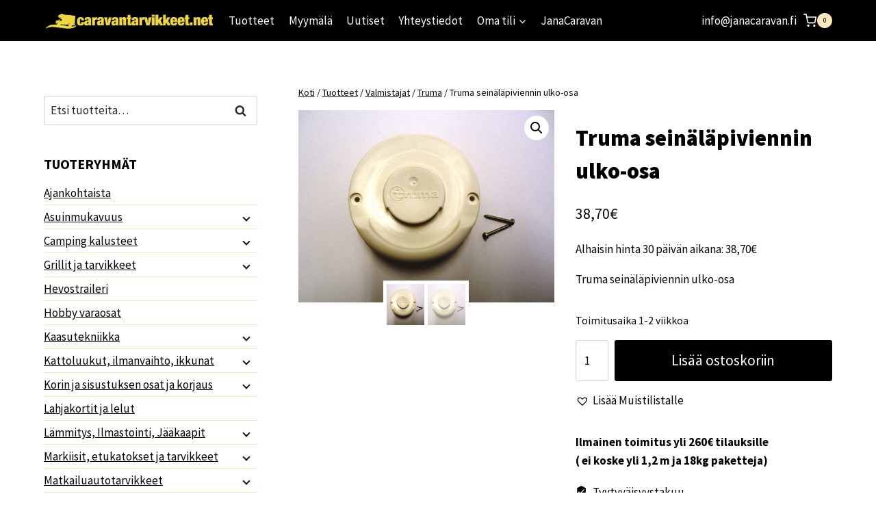

--- FILE ---
content_type: text/html; charset=UTF-8
request_url: https://www.caravantarvikkeet.net/tuote/valmistajat/truma-valmistajat/truma-seinalapiviennin-ulko-osa/
body_size: 44263
content:
<!doctype html>
<html lang="fi" class="no-js" itemtype="https://schema.org/IndividualProduct" itemscope>
<head>
	<meta charset="UTF-8">
	<meta name="viewport" content="width=device-width, initial-scale=1, minimum-scale=1">
	<meta name='robots' content='index, follow, max-image-preview:large, max-snippet:-1, max-video-preview:-1' />

	<!-- This site is optimized with the Yoast SEO plugin v26.6 - https://yoast.com/wordpress/plugins/seo/ -->
	<title>Truma seinäläpiviennin ulko-osa</title>
	<meta name="description" content="Truma seinäläpiviennin ulko-osa | Caravantarvikkeet.net %" />
	<link rel="canonical" href="https://www.caravantarvikkeet.net/tuote/valmistajat/truma-valmistajat/truma-seinalapiviennin-ulko-osa/" />
	<meta property="og:locale" content="fi_FI" />
	<meta property="og:type" content="article" />
	<meta property="og:title" content="Truma seinäläpiviennin ulko-osa" />
	<meta property="og:description" content="Truma seinäläpiviennin ulko-osa | Caravantarvikkeet.net %" />
	<meta property="og:url" content="https://www.caravantarvikkeet.net/tuote/valmistajat/truma-valmistajat/truma-seinalapiviennin-ulko-osa/" />
	<meta property="og:site_name" content="Caravantarvikkeet.net" />
	<meta property="article:modified_time" content="2025-03-17T13:36:55+00:00" />
	<meta property="og:image" content="https://www.caravantarvikkeet.net/wp-content/uploads/2017/03/34000-33600.jpg" />
	<meta property="og:image:width" content="640" />
	<meta property="og:image:height" content="480" />
	<meta property="og:image:type" content="image/jpeg" />
	<meta name="twitter:card" content="summary_large_image" />
	<script type="application/ld+json" class="yoast-schema-graph">{"@context":"https://schema.org","@graph":[{"@type":"WebPage","@id":"https://www.caravantarvikkeet.net/tuote/valmistajat/truma-valmistajat/truma-seinalapiviennin-ulko-osa/","url":"https://www.caravantarvikkeet.net/tuote/valmistajat/truma-valmistajat/truma-seinalapiviennin-ulko-osa/","name":"Truma seinäläpiviennin ulko-osa","isPartOf":{"@id":"https://www.caravantarvikkeet.net/#website"},"primaryImageOfPage":{"@id":"https://www.caravantarvikkeet.net/tuote/valmistajat/truma-valmistajat/truma-seinalapiviennin-ulko-osa/#primaryimage"},"image":{"@id":"https://www.caravantarvikkeet.net/tuote/valmistajat/truma-valmistajat/truma-seinalapiviennin-ulko-osa/#primaryimage"},"thumbnailUrl":"https://www.caravantarvikkeet.net/wp-content/uploads/2017/03/34000-33600.jpg","datePublished":"2017-03-16T10:07:26+00:00","dateModified":"2025-03-17T13:36:55+00:00","description":"Truma seinäläpiviennin ulko-osa | Caravantarvikkeet.net %","breadcrumb":{"@id":"https://www.caravantarvikkeet.net/tuote/valmistajat/truma-valmistajat/truma-seinalapiviennin-ulko-osa/#breadcrumb"},"inLanguage":"fi","potentialAction":[{"@type":"ReadAction","target":["https://www.caravantarvikkeet.net/tuote/valmistajat/truma-valmistajat/truma-seinalapiviennin-ulko-osa/"]}]},{"@type":"ImageObject","inLanguage":"fi","@id":"https://www.caravantarvikkeet.net/tuote/valmistajat/truma-valmistajat/truma-seinalapiviennin-ulko-osa/#primaryimage","url":"https://www.caravantarvikkeet.net/wp-content/uploads/2017/03/34000-33600.jpg","contentUrl":"https://www.caravantarvikkeet.net/wp-content/uploads/2017/03/34000-33600.jpg","width":640,"height":480,"caption":"Truma seinäläpiviennin ulko-osa-0"},{"@type":"BreadcrumbList","@id":"https://www.caravantarvikkeet.net/tuote/valmistajat/truma-valmistajat/truma-seinalapiviennin-ulko-osa/#breadcrumb","itemListElement":[{"@type":"ListItem","position":1,"name":"Etusivu","item":"https://www.caravantarvikkeet.net/"},{"@type":"ListItem","position":2,"name":"Tuotteet","item":"https://www.caravantarvikkeet.net/tuotteet/"},{"@type":"ListItem","position":3,"name":"Truma seinäläpiviennin ulko-osa"}]},{"@type":"WebSite","@id":"https://www.caravantarvikkeet.net/#website","url":"https://www.caravantarvikkeet.net/","name":"Caravantarvikkeet.net","description":"Caravantarvikkeiden erikoismyymälä ja verkkokauppa","publisher":{"@id":"https://www.caravantarvikkeet.net/#organization"},"potentialAction":[{"@type":"SearchAction","target":{"@type":"EntryPoint","urlTemplate":"https://www.caravantarvikkeet.net/?s={search_term_string}"},"query-input":{"@type":"PropertyValueSpecification","valueRequired":true,"valueName":"search_term_string"}}],"inLanguage":"fi"},{"@type":"Organization","@id":"https://www.caravantarvikkeet.net/#organization","name":"Caravantarvikkeet.net","url":"https://www.caravantarvikkeet.net/","logo":{"@type":"ImageObject","inLanguage":"fi","@id":"https://www.caravantarvikkeet.net/#/schema/logo/image/","url":"https://www.caravantarvikkeet.net/wp-content/uploads/2021/04/caravantarvikkeet_logo_iso-01.png","contentUrl":"https://www.caravantarvikkeet.net/wp-content/uploads/2021/04/caravantarvikkeet_logo_iso-01.png","width":701,"height":81,"caption":"Caravantarvikkeet.net"},"image":{"@id":"https://www.caravantarvikkeet.net/#/schema/logo/image/"}}]}</script>
	<!-- / Yoast SEO plugin. -->


<link rel='dns-prefetch' href='//www.googletagmanager.com' />
<link rel='dns-prefetch' href='//fonts.googleapis.com' />
<link rel="alternate" type="application/rss+xml" title="Caravantarvikkeet.net &raquo; syöte" href="https://www.caravantarvikkeet.net/feed/" />
<link rel="alternate" type="application/rss+xml" title="Caravantarvikkeet.net &raquo; kommenttien syöte" href="https://www.caravantarvikkeet.net/comments/feed/" />
			<script>document.documentElement.classList.remove( 'no-js' );</script>
			<link rel="alternate" title="oEmbed (JSON)" type="application/json+oembed" href="https://www.caravantarvikkeet.net/wp-json/oembed/1.0/embed?url=https%3A%2F%2Fwww.caravantarvikkeet.net%2Ftuote%2Fvalmistajat%2Ftruma-valmistajat%2Ftruma-seinalapiviennin-ulko-osa%2F" />
<link rel="alternate" title="oEmbed (XML)" type="text/xml+oembed" href="https://www.caravantarvikkeet.net/wp-json/oembed/1.0/embed?url=https%3A%2F%2Fwww.caravantarvikkeet.net%2Ftuote%2Fvalmistajat%2Ftruma-valmistajat%2Ftruma-seinalapiviennin-ulko-osa%2F&#038;format=xml" />
<style id='wp-img-auto-sizes-contain-inline-css'>
img:is([sizes=auto i],[sizes^="auto," i]){contain-intrinsic-size:3000px 1500px}
/*# sourceURL=wp-img-auto-sizes-contain-inline-css */
</style>
<link rel='stylesheet' id='woo-carrier-agents-blocks-style-css' href='https://www.caravantarvikkeet.net/wp-content/plugins/woo-carrier-agents/assets/css/woo-carrier-agents.css?ver=2.1.1' media='all' />
<link rel='stylesheet' id='woo-conditional-shipping-blocks-style-css' href='https://www.caravantarvikkeet.net/wp-content/plugins/woo-conditional-shipping-pro/frontend/css/woo-conditional-shipping.css?ver=3.2.2.pro' media='all' />
<style id='wp-emoji-styles-inline-css'>

	img.wp-smiley, img.emoji {
		display: inline !important;
		border: none !important;
		box-shadow: none !important;
		height: 1em !important;
		width: 1em !important;
		margin: 0 0.07em !important;
		vertical-align: -0.1em !important;
		background: none !important;
		padding: 0 !important;
	}
/*# sourceURL=wp-emoji-styles-inline-css */
</style>
<style id='wp-block-library-inline-css'>
:root{--wp-block-synced-color:#7a00df;--wp-block-synced-color--rgb:122,0,223;--wp-bound-block-color:var(--wp-block-synced-color);--wp-editor-canvas-background:#ddd;--wp-admin-theme-color:#007cba;--wp-admin-theme-color--rgb:0,124,186;--wp-admin-theme-color-darker-10:#006ba1;--wp-admin-theme-color-darker-10--rgb:0,107,160.5;--wp-admin-theme-color-darker-20:#005a87;--wp-admin-theme-color-darker-20--rgb:0,90,135;--wp-admin-border-width-focus:2px}@media (min-resolution:192dpi){:root{--wp-admin-border-width-focus:1.5px}}.wp-element-button{cursor:pointer}:root .has-very-light-gray-background-color{background-color:#eee}:root .has-very-dark-gray-background-color{background-color:#313131}:root .has-very-light-gray-color{color:#eee}:root .has-very-dark-gray-color{color:#313131}:root .has-vivid-green-cyan-to-vivid-cyan-blue-gradient-background{background:linear-gradient(135deg,#00d084,#0693e3)}:root .has-purple-crush-gradient-background{background:linear-gradient(135deg,#34e2e4,#4721fb 50%,#ab1dfe)}:root .has-hazy-dawn-gradient-background{background:linear-gradient(135deg,#faaca8,#dad0ec)}:root .has-subdued-olive-gradient-background{background:linear-gradient(135deg,#fafae1,#67a671)}:root .has-atomic-cream-gradient-background{background:linear-gradient(135deg,#fdd79a,#004a59)}:root .has-nightshade-gradient-background{background:linear-gradient(135deg,#330968,#31cdcf)}:root .has-midnight-gradient-background{background:linear-gradient(135deg,#020381,#2874fc)}:root{--wp--preset--font-size--normal:16px;--wp--preset--font-size--huge:42px}.has-regular-font-size{font-size:1em}.has-larger-font-size{font-size:2.625em}.has-normal-font-size{font-size:var(--wp--preset--font-size--normal)}.has-huge-font-size{font-size:var(--wp--preset--font-size--huge)}.has-text-align-center{text-align:center}.has-text-align-left{text-align:left}.has-text-align-right{text-align:right}.has-fit-text{white-space:nowrap!important}#end-resizable-editor-section{display:none}.aligncenter{clear:both}.items-justified-left{justify-content:flex-start}.items-justified-center{justify-content:center}.items-justified-right{justify-content:flex-end}.items-justified-space-between{justify-content:space-between}.screen-reader-text{border:0;clip-path:inset(50%);height:1px;margin:-1px;overflow:hidden;padding:0;position:absolute;width:1px;word-wrap:normal!important}.screen-reader-text:focus{background-color:#ddd;clip-path:none;color:#444;display:block;font-size:1em;height:auto;left:5px;line-height:normal;padding:15px 23px 14px;text-decoration:none;top:5px;width:auto;z-index:100000}html :where(.has-border-color){border-style:solid}html :where([style*=border-top-color]){border-top-style:solid}html :where([style*=border-right-color]){border-right-style:solid}html :where([style*=border-bottom-color]){border-bottom-style:solid}html :where([style*=border-left-color]){border-left-style:solid}html :where([style*=border-width]){border-style:solid}html :where([style*=border-top-width]){border-top-style:solid}html :where([style*=border-right-width]){border-right-style:solid}html :where([style*=border-bottom-width]){border-bottom-style:solid}html :where([style*=border-left-width]){border-left-style:solid}html :where(img[class*=wp-image-]){height:auto;max-width:100%}:where(figure){margin:0 0 1em}html :where(.is-position-sticky){--wp-admin--admin-bar--position-offset:var(--wp-admin--admin-bar--height,0px)}@media screen and (max-width:600px){html :where(.is-position-sticky){--wp-admin--admin-bar--position-offset:0px}}

/*# sourceURL=wp-block-library-inline-css */
</style><style id='wp-block-heading-inline-css'>
h1:where(.wp-block-heading).has-background,h2:where(.wp-block-heading).has-background,h3:where(.wp-block-heading).has-background,h4:where(.wp-block-heading).has-background,h5:where(.wp-block-heading).has-background,h6:where(.wp-block-heading).has-background{padding:1.25em 2.375em}h1.has-text-align-left[style*=writing-mode]:where([style*=vertical-lr]),h1.has-text-align-right[style*=writing-mode]:where([style*=vertical-rl]),h2.has-text-align-left[style*=writing-mode]:where([style*=vertical-lr]),h2.has-text-align-right[style*=writing-mode]:where([style*=vertical-rl]),h3.has-text-align-left[style*=writing-mode]:where([style*=vertical-lr]),h3.has-text-align-right[style*=writing-mode]:where([style*=vertical-rl]),h4.has-text-align-left[style*=writing-mode]:where([style*=vertical-lr]),h4.has-text-align-right[style*=writing-mode]:where([style*=vertical-rl]),h5.has-text-align-left[style*=writing-mode]:where([style*=vertical-lr]),h5.has-text-align-right[style*=writing-mode]:where([style*=vertical-rl]),h6.has-text-align-left[style*=writing-mode]:where([style*=vertical-lr]),h6.has-text-align-right[style*=writing-mode]:where([style*=vertical-rl]){rotate:180deg}
/*# sourceURL=https://www.caravantarvikkeet.net/wp-includes/blocks/heading/style.min.css */
</style>
<style id='wp-block-paragraph-inline-css'>
.is-small-text{font-size:.875em}.is-regular-text{font-size:1em}.is-large-text{font-size:2.25em}.is-larger-text{font-size:3em}.has-drop-cap:not(:focus):first-letter{float:left;font-size:8.4em;font-style:normal;font-weight:100;line-height:.68;margin:.05em .1em 0 0;text-transform:uppercase}body.rtl .has-drop-cap:not(:focus):first-letter{float:none;margin-left:.1em}p.has-drop-cap.has-background{overflow:hidden}:root :where(p.has-background){padding:1.25em 2.375em}:where(p.has-text-color:not(.has-link-color)) a{color:inherit}p.has-text-align-left[style*="writing-mode:vertical-lr"],p.has-text-align-right[style*="writing-mode:vertical-rl"]{rotate:180deg}
/*# sourceURL=https://www.caravantarvikkeet.net/wp-includes/blocks/paragraph/style.min.css */
</style>
<link rel='stylesheet' id='wc-blocks-style-css' href='https://www.caravantarvikkeet.net/wp-content/plugins/woocommerce/assets/client/blocks/wc-blocks.css?ver=wc-10.4.3' media='all' />
<style id='global-styles-inline-css'>
:root{--wp--preset--aspect-ratio--square: 1;--wp--preset--aspect-ratio--4-3: 4/3;--wp--preset--aspect-ratio--3-4: 3/4;--wp--preset--aspect-ratio--3-2: 3/2;--wp--preset--aspect-ratio--2-3: 2/3;--wp--preset--aspect-ratio--16-9: 16/9;--wp--preset--aspect-ratio--9-16: 9/16;--wp--preset--color--black: #000000;--wp--preset--color--cyan-bluish-gray: #abb8c3;--wp--preset--color--white: #ffffff;--wp--preset--color--pale-pink: #f78da7;--wp--preset--color--vivid-red: #cf2e2e;--wp--preset--color--luminous-vivid-orange: #ff6900;--wp--preset--color--luminous-vivid-amber: #fcb900;--wp--preset--color--light-green-cyan: #7bdcb5;--wp--preset--color--vivid-green-cyan: #00d084;--wp--preset--color--pale-cyan-blue: #8ed1fc;--wp--preset--color--vivid-cyan-blue: #0693e3;--wp--preset--color--vivid-purple: #9b51e0;--wp--preset--color--theme-palette-1: var(--global-palette1);--wp--preset--color--theme-palette-2: var(--global-palette2);--wp--preset--color--theme-palette-3: var(--global-palette3);--wp--preset--color--theme-palette-4: var(--global-palette4);--wp--preset--color--theme-palette-5: var(--global-palette5);--wp--preset--color--theme-palette-6: var(--global-palette6);--wp--preset--color--theme-palette-7: var(--global-palette7);--wp--preset--color--theme-palette-8: var(--global-palette8);--wp--preset--color--theme-palette-9: var(--global-palette9);--wp--preset--color--theme-palette-10: var(--global-palette10);--wp--preset--color--theme-palette-11: var(--global-palette11);--wp--preset--color--theme-palette-12: var(--global-palette12);--wp--preset--color--theme-palette-13: var(--global-palette13);--wp--preset--color--theme-palette-14: var(--global-palette14);--wp--preset--color--theme-palette-15: var(--global-palette15);--wp--preset--gradient--vivid-cyan-blue-to-vivid-purple: linear-gradient(135deg,rgb(6,147,227) 0%,rgb(155,81,224) 100%);--wp--preset--gradient--light-green-cyan-to-vivid-green-cyan: linear-gradient(135deg,rgb(122,220,180) 0%,rgb(0,208,130) 100%);--wp--preset--gradient--luminous-vivid-amber-to-luminous-vivid-orange: linear-gradient(135deg,rgb(252,185,0) 0%,rgb(255,105,0) 100%);--wp--preset--gradient--luminous-vivid-orange-to-vivid-red: linear-gradient(135deg,rgb(255,105,0) 0%,rgb(207,46,46) 100%);--wp--preset--gradient--very-light-gray-to-cyan-bluish-gray: linear-gradient(135deg,rgb(238,238,238) 0%,rgb(169,184,195) 100%);--wp--preset--gradient--cool-to-warm-spectrum: linear-gradient(135deg,rgb(74,234,220) 0%,rgb(151,120,209) 20%,rgb(207,42,186) 40%,rgb(238,44,130) 60%,rgb(251,105,98) 80%,rgb(254,248,76) 100%);--wp--preset--gradient--blush-light-purple: linear-gradient(135deg,rgb(255,206,236) 0%,rgb(152,150,240) 100%);--wp--preset--gradient--blush-bordeaux: linear-gradient(135deg,rgb(254,205,165) 0%,rgb(254,45,45) 50%,rgb(107,0,62) 100%);--wp--preset--gradient--luminous-dusk: linear-gradient(135deg,rgb(255,203,112) 0%,rgb(199,81,192) 50%,rgb(65,88,208) 100%);--wp--preset--gradient--pale-ocean: linear-gradient(135deg,rgb(255,245,203) 0%,rgb(182,227,212) 50%,rgb(51,167,181) 100%);--wp--preset--gradient--electric-grass: linear-gradient(135deg,rgb(202,248,128) 0%,rgb(113,206,126) 100%);--wp--preset--gradient--midnight: linear-gradient(135deg,rgb(2,3,129) 0%,rgb(40,116,252) 100%);--wp--preset--font-size--small: var(--global-font-size-small);--wp--preset--font-size--medium: var(--global-font-size-medium);--wp--preset--font-size--large: var(--global-font-size-large);--wp--preset--font-size--x-large: 42px;--wp--preset--font-size--larger: var(--global-font-size-larger);--wp--preset--font-size--xxlarge: var(--global-font-size-xxlarge);--wp--preset--spacing--20: 0.44rem;--wp--preset--spacing--30: 0.67rem;--wp--preset--spacing--40: 1rem;--wp--preset--spacing--50: 1.5rem;--wp--preset--spacing--60: 2.25rem;--wp--preset--spacing--70: 3.38rem;--wp--preset--spacing--80: 5.06rem;--wp--preset--shadow--natural: 6px 6px 9px rgba(0, 0, 0, 0.2);--wp--preset--shadow--deep: 12px 12px 50px rgba(0, 0, 0, 0.4);--wp--preset--shadow--sharp: 6px 6px 0px rgba(0, 0, 0, 0.2);--wp--preset--shadow--outlined: 6px 6px 0px -3px rgb(255, 255, 255), 6px 6px rgb(0, 0, 0);--wp--preset--shadow--crisp: 6px 6px 0px rgb(0, 0, 0);}:where(.is-layout-flex){gap: 0.5em;}:where(.is-layout-grid){gap: 0.5em;}body .is-layout-flex{display: flex;}.is-layout-flex{flex-wrap: wrap;align-items: center;}.is-layout-flex > :is(*, div){margin: 0;}body .is-layout-grid{display: grid;}.is-layout-grid > :is(*, div){margin: 0;}:where(.wp-block-columns.is-layout-flex){gap: 2em;}:where(.wp-block-columns.is-layout-grid){gap: 2em;}:where(.wp-block-post-template.is-layout-flex){gap: 1.25em;}:where(.wp-block-post-template.is-layout-grid){gap: 1.25em;}.has-black-color{color: var(--wp--preset--color--black) !important;}.has-cyan-bluish-gray-color{color: var(--wp--preset--color--cyan-bluish-gray) !important;}.has-white-color{color: var(--wp--preset--color--white) !important;}.has-pale-pink-color{color: var(--wp--preset--color--pale-pink) !important;}.has-vivid-red-color{color: var(--wp--preset--color--vivid-red) !important;}.has-luminous-vivid-orange-color{color: var(--wp--preset--color--luminous-vivid-orange) !important;}.has-luminous-vivid-amber-color{color: var(--wp--preset--color--luminous-vivid-amber) !important;}.has-light-green-cyan-color{color: var(--wp--preset--color--light-green-cyan) !important;}.has-vivid-green-cyan-color{color: var(--wp--preset--color--vivid-green-cyan) !important;}.has-pale-cyan-blue-color{color: var(--wp--preset--color--pale-cyan-blue) !important;}.has-vivid-cyan-blue-color{color: var(--wp--preset--color--vivid-cyan-blue) !important;}.has-vivid-purple-color{color: var(--wp--preset--color--vivid-purple) !important;}.has-black-background-color{background-color: var(--wp--preset--color--black) !important;}.has-cyan-bluish-gray-background-color{background-color: var(--wp--preset--color--cyan-bluish-gray) !important;}.has-white-background-color{background-color: var(--wp--preset--color--white) !important;}.has-pale-pink-background-color{background-color: var(--wp--preset--color--pale-pink) !important;}.has-vivid-red-background-color{background-color: var(--wp--preset--color--vivid-red) !important;}.has-luminous-vivid-orange-background-color{background-color: var(--wp--preset--color--luminous-vivid-orange) !important;}.has-luminous-vivid-amber-background-color{background-color: var(--wp--preset--color--luminous-vivid-amber) !important;}.has-light-green-cyan-background-color{background-color: var(--wp--preset--color--light-green-cyan) !important;}.has-vivid-green-cyan-background-color{background-color: var(--wp--preset--color--vivid-green-cyan) !important;}.has-pale-cyan-blue-background-color{background-color: var(--wp--preset--color--pale-cyan-blue) !important;}.has-vivid-cyan-blue-background-color{background-color: var(--wp--preset--color--vivid-cyan-blue) !important;}.has-vivid-purple-background-color{background-color: var(--wp--preset--color--vivid-purple) !important;}.has-black-border-color{border-color: var(--wp--preset--color--black) !important;}.has-cyan-bluish-gray-border-color{border-color: var(--wp--preset--color--cyan-bluish-gray) !important;}.has-white-border-color{border-color: var(--wp--preset--color--white) !important;}.has-pale-pink-border-color{border-color: var(--wp--preset--color--pale-pink) !important;}.has-vivid-red-border-color{border-color: var(--wp--preset--color--vivid-red) !important;}.has-luminous-vivid-orange-border-color{border-color: var(--wp--preset--color--luminous-vivid-orange) !important;}.has-luminous-vivid-amber-border-color{border-color: var(--wp--preset--color--luminous-vivid-amber) !important;}.has-light-green-cyan-border-color{border-color: var(--wp--preset--color--light-green-cyan) !important;}.has-vivid-green-cyan-border-color{border-color: var(--wp--preset--color--vivid-green-cyan) !important;}.has-pale-cyan-blue-border-color{border-color: var(--wp--preset--color--pale-cyan-blue) !important;}.has-vivid-cyan-blue-border-color{border-color: var(--wp--preset--color--vivid-cyan-blue) !important;}.has-vivid-purple-border-color{border-color: var(--wp--preset--color--vivid-purple) !important;}.has-vivid-cyan-blue-to-vivid-purple-gradient-background{background: var(--wp--preset--gradient--vivid-cyan-blue-to-vivid-purple) !important;}.has-light-green-cyan-to-vivid-green-cyan-gradient-background{background: var(--wp--preset--gradient--light-green-cyan-to-vivid-green-cyan) !important;}.has-luminous-vivid-amber-to-luminous-vivid-orange-gradient-background{background: var(--wp--preset--gradient--luminous-vivid-amber-to-luminous-vivid-orange) !important;}.has-luminous-vivid-orange-to-vivid-red-gradient-background{background: var(--wp--preset--gradient--luminous-vivid-orange-to-vivid-red) !important;}.has-very-light-gray-to-cyan-bluish-gray-gradient-background{background: var(--wp--preset--gradient--very-light-gray-to-cyan-bluish-gray) !important;}.has-cool-to-warm-spectrum-gradient-background{background: var(--wp--preset--gradient--cool-to-warm-spectrum) !important;}.has-blush-light-purple-gradient-background{background: var(--wp--preset--gradient--blush-light-purple) !important;}.has-blush-bordeaux-gradient-background{background: var(--wp--preset--gradient--blush-bordeaux) !important;}.has-luminous-dusk-gradient-background{background: var(--wp--preset--gradient--luminous-dusk) !important;}.has-pale-ocean-gradient-background{background: var(--wp--preset--gradient--pale-ocean) !important;}.has-electric-grass-gradient-background{background: var(--wp--preset--gradient--electric-grass) !important;}.has-midnight-gradient-background{background: var(--wp--preset--gradient--midnight) !important;}.has-small-font-size{font-size: var(--wp--preset--font-size--small) !important;}.has-medium-font-size{font-size: var(--wp--preset--font-size--medium) !important;}.has-large-font-size{font-size: var(--wp--preset--font-size--large) !important;}.has-x-large-font-size{font-size: var(--wp--preset--font-size--x-large) !important;}
/*# sourceURL=global-styles-inline-css */
</style>

<style id='classic-theme-styles-inline-css'>
/*! This file is auto-generated */
.wp-block-button__link{color:#fff;background-color:#32373c;border-radius:9999px;box-shadow:none;text-decoration:none;padding:calc(.667em + 2px) calc(1.333em + 2px);font-size:1.125em}.wp-block-file__button{background:#32373c;color:#fff;text-decoration:none}
/*# sourceURL=/wp-includes/css/classic-themes.min.css */
</style>
<link rel='stylesheet' id='wxp_front_style-css' href='https://www.caravantarvikkeet.net/wp-content/plugins/wc-partial-shipment-pro/assets/css/front.css?ver=6.9' media='all' />
<link rel='stylesheet' id='wc-paytrail-css-css' href='https://www.caravantarvikkeet.net/wp-content/plugins/wc-paytrail/assets/css/wc-paytrail.css?ver=2.7.0' media='all' />
<link rel='stylesheet' id='photoswipe-css' href='https://www.caravantarvikkeet.net/wp-content/plugins/woocommerce/assets/css/photoswipe/photoswipe.min.css?ver=10.4.3' media='all' />
<link rel='stylesheet' id='photoswipe-default-skin-css' href='https://www.caravantarvikkeet.net/wp-content/plugins/woocommerce/assets/css/photoswipe/default-skin/default-skin.min.css?ver=10.4.3' media='all' />
<style id='woocommerce-inline-inline-css'>
.woocommerce form .form-row .required { visibility: visible; }
/*# sourceURL=woocommerce-inline-inline-css */
</style>
<link rel='stylesheet' id='cmplz-general-css' href='https://www.caravantarvikkeet.net/wp-content/plugins/complianz-gdpr-premium/assets/css/cookieblocker.min.css?ver=1722404914' media='all' />
<link rel='stylesheet' id='woo_conditional_shipping_css-css' href='https://www.caravantarvikkeet.net/wp-content/plugins/woo-conditional-shipping-pro/includes/frontend/../../frontend/css/woo-conditional-shipping.css?ver=3.2.2.pro' media='all' />
<link rel='stylesheet' id='brands-styles-css' href='https://www.caravantarvikkeet.net/wp-content/plugins/woocommerce/assets/css/brands.css?ver=10.4.3' media='all' />
<link rel='preload' as='font' type='font/woff2' crossorigin='anonymous' id='tinvwl-webfont-font-css' href='https://www.caravantarvikkeet.net/wp-content/plugins/ti-woocommerce-wishlist/assets/fonts/tinvwl-webfont.woff2?ver=xu2uyi' media='all' />
<link rel='stylesheet' id='tinvwl-webfont-css' href='https://www.caravantarvikkeet.net/wp-content/plugins/ti-woocommerce-wishlist/assets/css/webfont.min.css?ver=2.11.1' media='all' />
<link rel='stylesheet' id='tinvwl-css' href='https://www.caravantarvikkeet.net/wp-content/plugins/ti-woocommerce-wishlist/assets/css/public.min.css?ver=2.11.1' media='all' />
<link rel='stylesheet' id='kadence-global-css' href='https://www.caravantarvikkeet.net/wp-content/themes/kadence/assets/css/global.min.css?ver=1.4.2' media='all' />
<style id='kadence-global-inline-css'>
/* Kadence Base CSS */
:root{--global-palette1:#000000;--global-palette2:#D1A155;--global-palette3:#000000;--global-palette4:#010101;--global-palette5:#111111;--global-palette6:#282828;--global-palette7:#F6E7BC;--global-palette8:#ffffff;--global-palette9:#ffffff;--global-palette10:oklch(from var(--global-palette1) calc(l + 0.10 * (1 - l)) calc(c * 1.00) calc(h + 180) / 100%);--global-palette11:#13612e;--global-palette12:#1159af;--global-palette13:#b82105;--global-palette14:#f7630c;--global-palette15:#f5a524;--global-palette9rgb:255, 255, 255;--global-palette-highlight:var(--global-palette1);--global-palette-highlight-alt:var(--global-palette2);--global-palette-highlight-alt2:var(--global-palette9);--global-palette-btn-bg:var(--global-palette1);--global-palette-btn-bg-hover:var(--global-palette2);--global-palette-btn:var(--global-palette9);--global-palette-btn-hover:var(--global-palette9);--global-palette-btn-sec-bg:var(--global-palette7);--global-palette-btn-sec-bg-hover:var(--global-palette2);--global-palette-btn-sec:var(--global-palette3);--global-palette-btn-sec-hover:var(--global-palette9);--global-body-font-family:'Source Sans Pro', var(--global-fallback-font);--global-heading-font-family:inherit;--global-primary-nav-font-family:inherit;--global-fallback-font:sans-serif;--global-display-fallback-font:sans-serif;--global-content-width:1200px;--global-content-wide-width:calc(1200px + 230px);--global-content-narrow-width:842px;--global-content-edge-padding:1.5rem;--global-content-boxed-padding:2rem;--global-calc-content-width:calc(1200px - var(--global-content-edge-padding) - var(--global-content-edge-padding) );--wp--style--global--content-size:var(--global-calc-content-width);}.wp-site-blocks{--global-vw:calc( 100vw - ( 0.5 * var(--scrollbar-offset)));}body{background:var(--global-palette8);}body, input, select, optgroup, textarea{font-style:normal;font-weight:normal;font-size:17px;line-height:1.6;font-family:var(--global-body-font-family);color:var(--global-palette4);}.content-bg, body.content-style-unboxed .site{background:var(--global-palette9);}h1,h2,h3,h4,h5,h6{font-family:var(--global-heading-font-family);}h1{font-style:normal;font-weight:900;font-size:32px;line-height:1.5;color:var(--global-palette3);}h2{font-weight:700;font-size:28px;line-height:1.5;color:var(--global-palette3);}h3{font-weight:700;font-size:24px;line-height:1.5;color:var(--global-palette3);}h4{font-weight:700;font-size:22px;line-height:1.5;color:var(--global-palette4);}h5{font-style:normal;font-weight:700;font-size:20px;line-height:1.5;color:var(--global-palette8);}h6{font-weight:700;font-size:18px;line-height:1.5;color:var(--global-palette5);}.entry-hero h1{font-style:normal;font-size:50px;color:var(--global-palette9);}@media all and (max-width: 767px){.wp-site-blocks .entry-hero h1{font-size:36px;}}.entry-hero .kadence-breadcrumbs{max-width:1200px;}.site-container, .site-header-row-layout-contained, .site-footer-row-layout-contained, .entry-hero-layout-contained, .comments-area, .alignfull > .wp-block-cover__inner-container, .alignwide > .wp-block-cover__inner-container{max-width:var(--global-content-width);}.content-width-narrow .content-container.site-container, .content-width-narrow .hero-container.site-container{max-width:var(--global-content-narrow-width);}@media all and (min-width: 1430px){.wp-site-blocks .content-container  .alignwide{margin-left:-115px;margin-right:-115px;width:unset;max-width:unset;}}@media all and (min-width: 1102px){.content-width-narrow .wp-site-blocks .content-container .alignwide{margin-left:-130px;margin-right:-130px;width:unset;max-width:unset;}}.content-style-boxed .wp-site-blocks .entry-content .alignwide{margin-left:calc( -1 * var( --global-content-boxed-padding ) );margin-right:calc( -1 * var( --global-content-boxed-padding ) );}.content-area{margin-top:5rem;margin-bottom:5rem;}@media all and (max-width: 1024px){.content-area{margin-top:3rem;margin-bottom:3rem;}}@media all and (max-width: 767px){.content-area{margin-top:2rem;margin-bottom:2rem;}}@media all and (max-width: 1024px){:root{--global-content-boxed-padding:2rem;}}@media all and (max-width: 767px){:root{--global-content-boxed-padding:1.5rem;}}.entry-content-wrap{padding:2rem;}@media all and (max-width: 1024px){.entry-content-wrap{padding:2rem;}}@media all and (max-width: 767px){.entry-content-wrap{padding:1.5rem;}}.entry.single-entry{box-shadow:0px 15px 15px -10px rgba(0,0,0,0.05);}.entry.loop-entry{box-shadow:0px 15px 15px -10px rgba(0,0,0,0.05);}.loop-entry .entry-content-wrap{padding:2rem;}@media all and (max-width: 1024px){.loop-entry .entry-content-wrap{padding:2rem;}}@media all and (max-width: 767px){.loop-entry .entry-content-wrap{padding:1.5rem;}}.primary-sidebar.widget-area .widget{margin-bottom:2.5em;color:var(--global-palette4);}.primary-sidebar.widget-area .widget-title{font-weight:700;font-size:20px;line-height:1.5;color:var(--global-palette3);}button, .button, .wp-block-button__link, input[type="button"], input[type="reset"], input[type="submit"], .fl-button, .elementor-button-wrapper .elementor-button, .wc-block-components-checkout-place-order-button, .wc-block-cart__submit{box-shadow:0px 0px 0px -7px rgba(0,0,0,0);}button:hover, button:focus, button:active, .button:hover, .button:focus, .button:active, .wp-block-button__link:hover, .wp-block-button__link:focus, .wp-block-button__link:active, input[type="button"]:hover, input[type="button"]:focus, input[type="button"]:active, input[type="reset"]:hover, input[type="reset"]:focus, input[type="reset"]:active, input[type="submit"]:hover, input[type="submit"]:focus, input[type="submit"]:active, .elementor-button-wrapper .elementor-button:hover, .elementor-button-wrapper .elementor-button:focus, .elementor-button-wrapper .elementor-button:active, .wc-block-cart__submit:hover{box-shadow:0px 15px 25px -7px rgba(0,0,0,0.1);}.kb-button.kb-btn-global-outline.kb-btn-global-inherit{padding-top:calc(px - 2px);padding-right:calc(px - 2px);padding-bottom:calc(px - 2px);padding-left:calc(px - 2px);}@media all and (min-width: 1025px){.transparent-header .entry-hero .entry-hero-container-inner{padding-top:60px;}}@media all and (max-width: 1024px){.mobile-transparent-header .entry-hero .entry-hero-container-inner{padding-top:0px;}}@media all and (max-width: 767px){.mobile-transparent-header .entry-hero .entry-hero-container-inner{padding-top:0px;}}.entry-author-style-center{padding-top:var(--global-md-spacing);border-top:1px solid var(--global-gray-500);}.entry-author-style-center .entry-author-avatar, .entry-meta .author-avatar{display:none;}.entry-author-style-normal .entry-author-profile{padding-left:0px;}#comments .comment-meta{margin-left:0px;}
/* Kadence Header CSS */
@media all and (max-width: 1024px){.mobile-transparent-header #masthead{position:absolute;left:0px;right:0px;z-index:100;}.kadence-scrollbar-fixer.mobile-transparent-header #masthead{right:var(--scrollbar-offset,0);}.mobile-transparent-header #masthead, .mobile-transparent-header .site-top-header-wrap .site-header-row-container-inner, .mobile-transparent-header .site-main-header-wrap .site-header-row-container-inner, .mobile-transparent-header .site-bottom-header-wrap .site-header-row-container-inner{background:transparent;}.site-header-row-tablet-layout-fullwidth, .site-header-row-tablet-layout-standard{padding:0px;}}@media all and (min-width: 1025px){.transparent-header #masthead{position:absolute;left:0px;right:0px;z-index:100;}.transparent-header.kadence-scrollbar-fixer #masthead{right:var(--scrollbar-offset,0);}.transparent-header #masthead, .transparent-header .site-top-header-wrap .site-header-row-container-inner, .transparent-header .site-main-header-wrap .site-header-row-container-inner, .transparent-header .site-bottom-header-wrap .site-header-row-container-inner{background:transparent;}}.site-branding a.brand img{max-width:250px;}.site-branding a.brand img.svg-logo-image{width:250px;}.site-branding{padding:0px 0px 0px 0px;}#masthead, #masthead .kadence-sticky-header.item-is-fixed:not(.item-at-start):not(.site-header-row-container):not(.site-main-header-wrap), #masthead .kadence-sticky-header.item-is-fixed:not(.item-at-start) > .site-header-row-container-inner{background:var(--global-palette3);}.site-main-header-inner-wrap{min-height:60px;}.site-bottom-header-inner-wrap{min-height:0px;}.site-main-header-wrap.site-header-row-container.site-header-focus-item.site-header-row-layout-standard.kadence-sticky-header.item-is-fixed.item-is-stuck, .site-header-upper-inner-wrap.kadence-sticky-header.item-is-fixed.item-is-stuck, .site-header-inner-wrap.kadence-sticky-header.item-is-fixed.item-is-stuck, .site-top-header-wrap.site-header-row-container.site-header-focus-item.site-header-row-layout-standard.kadence-sticky-header.item-is-fixed.item-is-stuck, .site-bottom-header-wrap.site-header-row-container.site-header-focus-item.site-header-row-layout-standard.kadence-sticky-header.item-is-fixed.item-is-stuck{box-shadow:0px 0px 0px 0px rgba(0,0,0,0);}.header-navigation[class*="header-navigation-style-underline"] .header-menu-container.primary-menu-container>ul>li>a:after{width:calc( 100% - 1.2em);}.main-navigation .primary-menu-container > ul > li.menu-item > a{padding-left:calc(1.2em / 2);padding-right:calc(1.2em / 2);color:var(--global-palette8);background:rgba(34,34,34,0);}.main-navigation .primary-menu-container > ul > li.menu-item .dropdown-nav-special-toggle{right:calc(1.2em / 2);}.main-navigation .primary-menu-container > ul > li.menu-item > a:hover{color:var(--global-palette9);background:var(--global-palette4);}.main-navigation .primary-menu-container > ul > li.menu-item.current-menu-item > a{color:var(--global-palette9);background:var(--global-palette5);}.header-navigation .header-menu-container ul ul.sub-menu, .header-navigation .header-menu-container ul ul.submenu{background:var(--global-palette3);box-shadow:0px 2px 13px 0px rgba(0,0,0,0.1);}.header-navigation .header-menu-container ul ul li.menu-item, .header-menu-container ul.menu > li.kadence-menu-mega-enabled > ul > li.menu-item > a{border-bottom:1px solid rgba(255,255,255,0.1);border-radius:0px 0px 0px 0px;}.header-navigation .header-menu-container ul ul li.menu-item > a{width:200px;padding-top:1em;padding-bottom:1em;color:var(--global-palette8);font-size:12px;}.header-navigation .header-menu-container ul ul li.menu-item > a:hover{color:var(--global-palette9);background:var(--global-palette4);border-radius:0px 0px 0px 0px;}.header-navigation .header-menu-container ul ul li.menu-item.current-menu-item > a{color:var(--global-palette9);background:var(--global-palette4);border-radius:0px 0px 0px 0px;}.mobile-toggle-open-container .menu-toggle-open, .mobile-toggle-open-container .menu-toggle-open:focus{color:var(--global-palette9);padding:0.4em 0.6em 0.4em 0.6em;font-size:14px;}.mobile-toggle-open-container .menu-toggle-open.menu-toggle-style-bordered{border:1px solid currentColor;}.mobile-toggle-open-container .menu-toggle-open .menu-toggle-icon{font-size:20px;}.mobile-toggle-open-container .menu-toggle-open:hover, .mobile-toggle-open-container .menu-toggle-open:focus-visible{color:var(--global-palette9);}.mobile-navigation ul li{font-size:14px;}.mobile-navigation ul li a{padding-top:1em;padding-bottom:1em;}.mobile-navigation ul li > a, .mobile-navigation ul li.menu-item-has-children > .drawer-nav-drop-wrap{color:var(--global-palette8);}.mobile-navigation ul li > a:hover, .mobile-navigation ul li.menu-item-has-children > .drawer-nav-drop-wrap:hover{color:var(--global-palette2);}.mobile-navigation ul li.current-menu-item > a, .mobile-navigation ul li.current-menu-item.menu-item-has-children > .drawer-nav-drop-wrap{color:var(--global-palette7);}.mobile-navigation ul li.menu-item-has-children .drawer-nav-drop-wrap, .mobile-navigation ul li:not(.menu-item-has-children) a{border-bottom:1px solid rgba(255,255,255,0.1);}.mobile-navigation:not(.drawer-navigation-parent-toggle-true) ul li.menu-item-has-children .drawer-nav-drop-wrap button{border-left:1px solid rgba(255,255,255,0.1);}#mobile-drawer .drawer-header .drawer-toggle{padding:0.6em 0.15em 0.6em 0.15em;font-size:24px;}.header-html a{color:var(--global-palette8);}.header-html a:hover{color:var(--global-palette2);}.site-header-item .header-cart-wrap .header-cart-inner-wrap .header-cart-button{color:var(--global-palette8);}.site-header-item .header-cart-wrap .header-cart-inner-wrap .header-cart-button:hover{color:var(--global-palette9);}.header-mobile-cart-wrap .header-cart-inner-wrap .header-cart-button{color:var(--global-palette9);}.header-mobile-cart-wrap .header-cart-inner-wrap .header-cart-button:hover{color:var(--global-palette9);}.search-toggle-open-container .search-toggle-open{color:var(--global-palette8);}.search-toggle-open-container .search-toggle-open.search-toggle-style-bordered{border:1px solid currentColor;}.search-toggle-open-container .search-toggle-open .search-toggle-icon{font-size:1em;}.search-toggle-open-container .search-toggle-open:hover, .search-toggle-open-container .search-toggle-open:focus{color:var(--global-palette2);}#search-drawer .drawer-inner{background:rgba(9, 12, 16, 0.97);}
/* Kadence Footer CSS */
#colophon{background:var(--global-palette4);}.site-middle-footer-wrap .site-footer-row-container-inner{font-style:normal;color:var(--global-palette9);}.site-footer .site-middle-footer-wrap a:where(:not(.button):not(.wp-block-button__link):not(.wp-element-button)){color:var(--global-palette9);}.site-footer .site-middle-footer-wrap a:where(:not(.button):not(.wp-block-button__link):not(.wp-element-button)):hover{color:var(--global-palette7);}.site-middle-footer-inner-wrap{padding-top:50px;padding-bottom:30px;grid-column-gap:30px;grid-row-gap:30px;}.site-middle-footer-inner-wrap .widget{margin-bottom:30px;}.site-middle-footer-inner-wrap .widget-area .widget-title{font-style:normal;color:var(--global-palette9);}.site-middle-footer-inner-wrap .site-footer-section:not(:last-child):after{right:calc(-30px / 2);}.site-bottom-footer-wrap .site-footer-row-container-inner{font-style:normal;color:var(--global-palette9);}.site-footer .site-bottom-footer-wrap a:where(:not(.button):not(.wp-block-button__link):not(.wp-element-button)){color:var(--global-palette9);}.site-footer .site-bottom-footer-wrap a:where(:not(.button):not(.wp-block-button__link):not(.wp-element-button)):hover{color:var(--global-palette7);}.site-bottom-footer-inner-wrap{padding-top:30px;padding-bottom:30px;grid-column-gap:30px;}.site-bottom-footer-inner-wrap .widget{margin-bottom:30px;}.site-bottom-footer-inner-wrap .site-footer-section:not(:last-child):after{right:calc(-30px / 2);}
/* Kadence Woo CSS */
.entry-hero.product-hero-section .entry-header{min-height:200px;}.product-title .single-category{font-weight:700;font-size:32px;line-height:1.5;color:var(--global-palette3);}.wp-site-blocks .product-hero-section .extra-title{font-weight:700;font-size:32px;line-height:1.5;}@media all and (max-width: 767px){.woocommerce ul.products:not(.products-list-view), .wp-site-blocks .wc-block-grid:not(.has-2-columns):not(.has-1-columns) .wc-block-grid__products{grid-template-columns:repeat(2, minmax(0, 1fr));column-gap:0.5rem;grid-row-gap:0.5rem;}}.entry-hero.product-archive-hero-section .entry-header{min-height:340px;}.woocommerce ul.products.woo-archive-btn-button .product-action-wrap .button:not(.kb-button), .woocommerce ul.products li.woo-archive-btn-button .button:not(.kb-button), .wc-block-grid__product.woo-archive-btn-button .product-details .wc-block-grid__product-add-to-cart .wp-block-button__link{border:2px none transparent;box-shadow:0px 0px 0px 0px rgba(0,0,0,0.0);font-style:normal;font-size:15px;}.woocommerce ul.products.woo-archive-btn-button .product-action-wrap .button:not(.kb-button):hover, .woocommerce ul.products li.woo-archive-btn-button .button:not(.kb-button):hover, .wc-block-grid__product.woo-archive-btn-button .product-details .wc-block-grid__product-add-to-cart .wp-block-button__link:hover{box-shadow:0px 0px 0px 0px rgba(0,0,0,0);}
/*# sourceURL=kadence-global-inline-css */
</style>
<link rel='stylesheet' id='kadence-header-css' href='https://www.caravantarvikkeet.net/wp-content/themes/kadence/assets/css/header.min.css?ver=1.4.2' media='all' />
<link rel='stylesheet' id='kadence-content-css' href='https://www.caravantarvikkeet.net/wp-content/themes/kadence/assets/css/content.min.css?ver=1.4.2' media='all' />
<link rel='stylesheet' id='kadence-woocommerce-css' href='https://www.caravantarvikkeet.net/wp-content/themes/kadence/assets/css/woocommerce.min.css?ver=1.4.2' media='all' />
<link rel='stylesheet' id='kadence-footer-css' href='https://www.caravantarvikkeet.net/wp-content/themes/kadence/assets/css/footer.min.css?ver=1.4.2' media='all' />
<link rel='stylesheet' id='chld_thm_cfg_child-css' href='https://www.caravantarvikkeet.net/wp-content/themes/caravantarvikkeet-kadence-child/style.css?ver=6.9' media='all' />
<link rel='stylesheet' id='kadence-sidebar-css' href='https://www.caravantarvikkeet.net/wp-content/themes/kadence/assets/css/sidebar.min.css?ver=1.4.2' media='all' />
<link rel='stylesheet' id='kadence-related-posts-css' href='https://www.caravantarvikkeet.net/wp-content/themes/kadence/assets/css/related-posts.min.css?ver=1.4.2' media='all' />
<link rel='stylesheet' id='kad-splide-css' href='https://www.caravantarvikkeet.net/wp-content/themes/kadence/assets/css/kadence-splide.min.css?ver=1.4.2' media='all' />
<link rel='stylesheet' id='photoswipe-light-skin-css' href='https://www.caravantarvikkeet.net/wp-content/plugins/kadence-galleries/assets/photoswipe/light-skin.css?ver=1.3.2' media='all' />
<link rel='stylesheet' id='kt-galleries-css-css' href='https://www.caravantarvikkeet.net/wp-content/plugins/kadence-galleries/assets/css/kadence-galleries.css?ver=1.3.2' media='all' />
<style id='kadence-blocks-global-variables-inline-css'>
:root {--global-kb-font-size-sm:clamp(0.8rem, 0.73rem + 0.217vw, 0.9rem);--global-kb-font-size-md:clamp(1.1rem, 0.995rem + 0.326vw, 1.25rem);--global-kb-font-size-lg:clamp(1.75rem, 1.576rem + 0.543vw, 2rem);--global-kb-font-size-xl:clamp(2.25rem, 1.728rem + 1.63vw, 3rem);--global-kb-font-size-xxl:clamp(2.5rem, 1.456rem + 3.26vw, 4rem);--global-kb-font-size-xxxl:clamp(2.75rem, 0.489rem + 7.065vw, 6rem);}
/*# sourceURL=kadence-blocks-global-variables-inline-css */
</style>
<link rel='stylesheet' id='kadence_slider_css-css' href='https://www.caravantarvikkeet.net/wp-content/plugins/kadence-slider/css/ksp.css?ver=2.3.6' media='all' />
<link rel='stylesheet' id='kadence_variation_swatches_css-css' href='https://www.caravantarvikkeet.net/wp-content/plugins/kadence-woo-extras/inc/assets/css/kt-variation-swatches.min.css?ver=2.4.12' media='all' />
<link rel='stylesheet' id='redux-google-fonts-kadence_slider-css' href='https://fonts.googleapis.com/css?family=Raleway%3A800%2C600%2C400%2C300%2C200&#038;ver=6.9' media='all' />
<script type="text/template" id="tmpl-variation-template">
	<div class="woocommerce-variation-description">{{{ data.variation.variation_description }}}</div>
	<div class="woocommerce-variation-price">{{{ data.variation.price_html }}}</div>
	<div class="woocommerce-variation-availability">{{{ data.variation.availability_html }}}</div>
</script>
<script type="text/template" id="tmpl-unavailable-variation-template">
	<p role="alert">Pahoittelemme, tämä tuote ei ole saatavilla. Ole hyvä, valitse eri tavalla.</p>
</script>
<script src="https://www.caravantarvikkeet.net/wp-includes/js/jquery/jquery.min.js?ver=3.7.1" id="jquery-core-js"></script>
<script src="https://www.caravantarvikkeet.net/wp-includes/js/jquery/jquery-migrate.min.js?ver=3.4.1" id="jquery-migrate-js"></script>
<script src="https://www.caravantarvikkeet.net/wp-content/plugins/wc-paytrail/assets/js/wc-paytrail.js?ver=2.7.0" id="wc-paytrail-js-js"></script>
<script src="https://www.caravantarvikkeet.net/wp-content/plugins/woocommerce/assets/js/jquery-blockui/jquery.blockUI.min.js?ver=2.7.0-wc.10.4.3" id="wc-jquery-blockui-js" data-wp-strategy="defer"></script>
<script id="wc-add-to-cart-js-extra">
var wc_add_to_cart_params = {"ajax_url":"/wp-admin/admin-ajax.php","wc_ajax_url":"/?wc-ajax=%%endpoint%%","i18n_view_cart":"N\u00e4yt\u00e4 ostoskori","cart_url":"https://www.caravantarvikkeet.net/ostoskori/","is_cart":"","cart_redirect_after_add":"no"};
//# sourceURL=wc-add-to-cart-js-extra
</script>
<script src="https://www.caravantarvikkeet.net/wp-content/plugins/woocommerce/assets/js/frontend/add-to-cart.min.js?ver=10.4.3" id="wc-add-to-cart-js" defer data-wp-strategy="defer"></script>
<script src="https://www.caravantarvikkeet.net/wp-content/plugins/woocommerce/assets/js/zoom/jquery.zoom.min.js?ver=1.7.21-wc.10.4.3" id="wc-zoom-js" defer data-wp-strategy="defer"></script>
<script src="https://www.caravantarvikkeet.net/wp-content/plugins/woocommerce/assets/js/flexslider/jquery.flexslider.min.js?ver=2.7.2-wc.10.4.3" id="wc-flexslider-js" defer data-wp-strategy="defer"></script>
<script src="https://www.caravantarvikkeet.net/wp-content/plugins/woocommerce/assets/js/photoswipe/photoswipe.min.js?ver=4.1.1-wc.10.4.3" id="wc-photoswipe-js" defer data-wp-strategy="defer"></script>
<script src="https://www.caravantarvikkeet.net/wp-content/plugins/woocommerce/assets/js/photoswipe/photoswipe-ui-default.min.js?ver=4.1.1-wc.10.4.3" id="wc-photoswipe-ui-default-js" defer data-wp-strategy="defer"></script>
<script id="wc-single-product-js-extra">
var wc_single_product_params = {"i18n_required_rating_text":"Valitse arvostelu, ole hyv\u00e4.","i18n_rating_options":["1/5 t\u00e4hte\u00e4","2/5 t\u00e4hte\u00e4","3/5 t\u00e4hte\u00e4","4/5 t\u00e4hte\u00e4","5/5 t\u00e4hte\u00e4"],"i18n_product_gallery_trigger_text":"View full-screen image gallery","review_rating_required":"yes","flexslider":{"rtl":false,"animation":"slide","smoothHeight":true,"directionNav":false,"controlNav":"thumbnails","slideshow":false,"animationSpeed":500,"animationLoop":false,"allowOneSlide":false},"zoom_enabled":"1","zoom_options":[],"photoswipe_enabled":"1","photoswipe_options":{"shareEl":false,"closeOnScroll":false,"history":false,"hideAnimationDuration":0,"showAnimationDuration":0},"flexslider_enabled":"1"};
//# sourceURL=wc-single-product-js-extra
</script>
<script src="https://www.caravantarvikkeet.net/wp-content/plugins/woocommerce/assets/js/frontend/single-product.min.js?ver=10.4.3" id="wc-single-product-js" defer data-wp-strategy="defer"></script>
<script src="https://www.caravantarvikkeet.net/wp-content/plugins/woocommerce/assets/js/js-cookie/js.cookie.min.js?ver=2.1.4-wc.10.4.3" id="wc-js-cookie-js" data-wp-strategy="defer"></script>
<script id="woocommerce-js-extra">
var woocommerce_params = {"ajax_url":"/wp-admin/admin-ajax.php","wc_ajax_url":"/?wc-ajax=%%endpoint%%","i18n_password_show":"N\u00e4yt\u00e4 salasana","i18n_password_hide":"Piilota salasana"};
//# sourceURL=woocommerce-js-extra
</script>
<script src="https://www.caravantarvikkeet.net/wp-content/plugins/woocommerce/assets/js/frontend/woocommerce.min.js?ver=10.4.3" id="woocommerce-js" defer data-wp-strategy="defer"></script>
<script src="https://www.caravantarvikkeet.net/wp-content/plugins/woo-conditional-shipping-pro/includes/frontend/../../frontend/js/woo-conditional-shipping.js?ver=3.2.2.pro" id="woo-conditional-shipping-js-js"></script>

<!-- Google tag (gtag.js) snippet added by Site Kit -->
<!-- Google Analytics snippet added by Site Kit -->
<script src="https://www.googletagmanager.com/gtag/js?id=G-5P62BXEYK3" id="google_gtagjs-js" async></script>
<script id="google_gtagjs-js-after">
window.dataLayer = window.dataLayer || [];function gtag(){dataLayer.push(arguments);}
gtag("set","linker",{"domains":["www.caravantarvikkeet.net"]});
gtag("js", new Date());
gtag("set", "developer_id.dZTNiMT", true);
gtag("config", "G-5P62BXEYK3");
//# sourceURL=google_gtagjs-js-after
</script>
<script src="https://www.caravantarvikkeet.net/wp-includes/js/underscore.min.js?ver=1.13.7" id="underscore-js"></script>
<script id="wp-util-js-extra">
var _wpUtilSettings = {"ajax":{"url":"/wp-admin/admin-ajax.php"}};
//# sourceURL=wp-util-js-extra
</script>
<script src="https://www.caravantarvikkeet.net/wp-includes/js/wp-util.min.js?ver=6.9" id="wp-util-js"></script>
<link rel="https://api.w.org/" href="https://www.caravantarvikkeet.net/wp-json/" /><link rel="alternate" title="JSON" type="application/json" href="https://www.caravantarvikkeet.net/wp-json/wp/v2/product/50344" /><link rel="EditURI" type="application/rsd+xml" title="RSD" href="https://www.caravantarvikkeet.net/xmlrpc.php?rsd" />
<meta name="generator" content="WordPress 6.9" />
<meta name="generator" content="WooCommerce 10.4.3" />
<link rel='shortlink' href='https://www.caravantarvikkeet.net/?p=50344' />
<meta name="generator" content="Site Kit by Google 1.168.0" />			<style>.cmplz-hidden {
					display: none !important;
				}</style><!-- Google site verification - Google for WooCommerce -->
<meta name="google-site-verification" content="x4D6b0JEFHOXohZSXYgx6Yr0cjQuHhcJ5D5AgTFlU28" />
	<noscript><style>.woocommerce-product-gallery{ opacity: 1 !important; }</style></noscript>
	<link rel='stylesheet' id='kadence-fonts-gfonts-css' href='https://fonts.googleapis.com/css?family=Source%20Sans%20Pro:regular,900,700&#038;display=swap' media='all' />
<link rel="icon" href="https://www.caravantarvikkeet.net/wp-content/uploads/2020/04/cropped-simple_shop_fav-100x100.png" sizes="32x32" />
<link rel="icon" href="https://www.caravantarvikkeet.net/wp-content/uploads/2020/04/cropped-simple_shop_fav-300x300.png" sizes="192x192" />
<link rel="apple-touch-icon" href="https://www.caravantarvikkeet.net/wp-content/uploads/2020/04/cropped-simple_shop_fav-300x300.png" />
<meta name="msapplication-TileImage" content="https://www.caravantarvikkeet.net/wp-content/uploads/2020/04/cropped-simple_shop_fav-300x300.png" />
		<style id="wp-custom-css">
			.kt-inside-inner-col> .wp-block-cover {
    height: auto;
}
.primocom a{
	font-style:italic;
	color:#FF0000;
}

.varastossa{
	color:green;
}


	
.button.pay {
  background-color: #4CAF50;
}		</style>
		
		<!-- Global site tag (gtag.js) - Google Ads: AW-938977276 - Google for WooCommerce -->
		<script type="text/plain" data-service="google-analytics" data-category="statistics" async data-cmplz-src="https://www.googletagmanager.com/gtag/js?id=AW-938977276"></script>
		<script>
			window.dataLayer = window.dataLayer || [];
			function gtag() { dataLayer.push(arguments); }
			gtag( 'consent', 'default', {
				analytics_storage: 'denied',
				ad_storage: 'denied',
				ad_user_data: 'denied',
				ad_personalization: 'denied',
				region: ['AT', 'BE', 'BG', 'HR', 'CY', 'CZ', 'DK', 'EE', 'FI', 'FR', 'DE', 'GR', 'HU', 'IS', 'IE', 'IT', 'LV', 'LI', 'LT', 'LU', 'MT', 'NL', 'NO', 'PL', 'PT', 'RO', 'SK', 'SI', 'ES', 'SE', 'GB', 'CH'],
				wait_for_update: 500,
			} );
			gtag('js', new Date());
			gtag('set', 'developer_id.dOGY3NW', true);
			gtag("config", "AW-938977276", { "groups": "GLA", "send_page_view": false });		</script>

		</head>

<body data-cmplz=1 class="wp-singular product-template-default single single-product postid-50344 wp-custom-logo wp-embed-responsive wp-theme-kadence wp-child-theme-caravantarvikkeet-kadence-child theme-kadence woocommerce woocommerce-page woocommerce-no-js tinvwl-theme-style no-anchor-scroll footer-on-bottom hide-focus-outline link-style-standard has-sidebar has-left-sidebar content-title-style-normal content-width-normal content-style-unboxed content-vertical-padding-show non-transparent-header mobile-non-transparent-header product-tab-style-normal product-variation-style-horizontal kadence-cart-button-large">
<script>
gtag("event", "page_view", {send_to: "GLA"});
</script>
<div id="wrapper" class="site wp-site-blocks">
			<a class="skip-link screen-reader-text scroll-ignore" href="#main">Siirry sisältöön</a>
		<header id="masthead" class="site-header" role="banner" itemtype="https://schema.org/WPHeader" itemscope>
	<div id="main-header" class="site-header-wrap">
		<div class="site-header-inner-wrap">
			<div class="site-header-upper-wrap">
				<div class="site-header-upper-inner-wrap">
					<div class="site-main-header-wrap site-header-row-container site-header-focus-item site-header-row-layout-standard kadence-sticky-header" data-section="kadence_customizer_header_main" data-shrink="false" data-reveal-scroll-up="false">
	<div class="site-header-row-container-inner">
				<div class="site-container">
			<div class="site-main-header-inner-wrap site-header-row site-header-row-has-sides site-header-row-no-center">
									<div class="site-header-main-section-left site-header-section site-header-section-left">
						<div class="site-header-item site-header-focus-item" data-section="title_tagline">
	<div class="site-branding branding-layout-standard site-brand-logo-only"><a class="brand has-logo-image" href="https://www.caravantarvikkeet.net/" rel="home"><img width="701" height="81" src="https://www.caravantarvikkeet.net/wp-content/uploads/2021/04/caravantarvikkeet_logo_iso-01.png" class="custom-logo" alt="Caravantarvikkeet.net" decoding="async" fetchpriority="high" srcset="https://www.caravantarvikkeet.net/wp-content/uploads/2021/04/caravantarvikkeet_logo_iso-01.png 701w, https://www.caravantarvikkeet.net/wp-content/uploads/2021/04/caravantarvikkeet_logo_iso-01-300x35.png 300w, https://www.caravantarvikkeet.net/wp-content/uploads/2021/04/caravantarvikkeet_logo_iso-01-600x69.png 600w" sizes="(max-width: 701px) 100vw, 701px" /></a></div></div><!-- data-section="title_tagline" -->
<div class="site-header-item site-header-focus-item site-header-item-main-navigation header-navigation-layout-stretch-false header-navigation-layout-fill-stretch-false" data-section="kadence_customizer_primary_navigation">
		<nav id="site-navigation" class="main-navigation header-navigation hover-to-open nav--toggle-sub header-navigation-style-fullheight header-navigation-dropdown-animation-none" role="navigation" aria-label="Ensisijainen">
			<div class="primary-menu-container header-menu-container">
	<ul id="primary-menu" class="menu"><li id="menu-item-35813" class="menu-item menu-item-type-post_type menu-item-object-page current_page_parent menu-item-35813"><a href="https://www.caravantarvikkeet.net/tuotteet/">Tuotteet</a></li>
<li id="menu-item-40410" class="menu-item menu-item-type-post_type menu-item-object-page menu-item-40410"><a href="https://www.caravantarvikkeet.net/myymala/">Myymälä</a></li>
<li id="menu-item-40409" class="menu-item menu-item-type-post_type menu-item-object-page menu-item-40409"><a href="https://www.caravantarvikkeet.net/uutiset/">Uutiset</a></li>
<li id="menu-item-40411" class="menu-item menu-item-type-post_type menu-item-object-page menu-item-40411"><a href="https://www.caravantarvikkeet.net/yhteystiedot/">Yhteystiedot</a></li>
<li id="menu-item-35810" class="menu-item menu-item-type-post_type menu-item-object-page menu-item-has-children menu-item-35810"><a href="https://www.caravantarvikkeet.net/oma-tili/"><span class="nav-drop-title-wrap">Oma tili<span class="dropdown-nav-toggle"><span class="kadence-svg-iconset svg-baseline"><svg aria-hidden="true" class="kadence-svg-icon kadence-arrow-down-svg" fill="currentColor" version="1.1" xmlns="http://www.w3.org/2000/svg" width="24" height="24" viewBox="0 0 24 24"><title>Laajenna</title><path d="M5.293 9.707l6 6c0.391 0.391 1.024 0.391 1.414 0l6-6c0.391-0.391 0.391-1.024 0-1.414s-1.024-0.391-1.414 0l-5.293 5.293-5.293-5.293c-0.391-0.391-1.024-0.391-1.414 0s-0.391 1.024 0 1.414z"></path>
				</svg></span></span></span></a>
<ul class="sub-menu">
	<li id="menu-item-76398" class="menu-item menu-item-type-custom menu-item-object-custom menu-item-76398"><a href="https://www.caravantarvikkeet.net/oma-tili/">Oma tili</a></li>
	<li id="menu-item-35809" class="menu-item menu-item-type-post_type menu-item-object-page menu-item-35809"><a href="https://www.caravantarvikkeet.net/wishlist/">Muistilista</a></li>
	<li id="menu-item-36110" class="menu-item menu-item-type-post_type menu-item-object-page menu-item-36110"><a href="https://www.caravantarvikkeet.net/kassa/">Kassa</a></li>
	<li id="menu-item-35812" class="menu-item menu-item-type-post_type menu-item-object-page menu-item-35812"><a href="https://www.caravantarvikkeet.net/ostoskori/">Ostoskori</a></li>
</ul>
</li>
<li id="menu-item-55147" class="menu-item menu-item-type-custom menu-item-object-custom menu-item-55147"><a target="_blank" href="https://www.janacaravan.fi">JanaCaravan</a></li>
</ul>		</div>
	</nav><!-- #site-navigation -->
	</div><!-- data-section="primary_navigation" -->
					</div>
																	<div class="site-header-main-section-right site-header-section site-header-section-right">
						<div class="site-header-item site-header-focus-item" data-section="kadence_customizer_header_html">
	<div class="header-html inner-link-style-plain"><div class="header-html-inner"><p><a href="mailto:info@janacaravan.fi">info@janacaravan.fi</a></p>
</div></div></div><!-- data-section="header_html" -->
<div class="site-header-item site-header-focus-item" data-section="kadence_customizer_cart">
	<div class="header-cart-wrap kadence-header-cart"><span class="header-cart-empty-check header-cart-is-empty-true"></span><div class="header-cart-inner-wrap cart-show-label-false cart-style-slide"><button data-toggle-target="#cart-drawer" aria-label="Ostoskori" class="drawer-toggle header-cart-button" data-toggle-body-class="showing-popup-drawer-from-right" aria-expanded="false" data-set-focus=".cart-toggle-close"><span class="kadence-svg-iconset"><svg class="kadence-svg-icon kadence-shopping-cart-svg" fill="currentColor" version="1.1" xmlns="http://www.w3.org/2000/svg" width="24" height="24" viewBox="0 0 24 24"><title>Ostoskori</title><path d="M11 21c0-0.552-0.225-1.053-0.586-1.414s-0.862-0.586-1.414-0.586-1.053 0.225-1.414 0.586-0.586 0.862-0.586 1.414 0.225 1.053 0.586 1.414 0.862 0.586 1.414 0.586 1.053-0.225 1.414-0.586 0.586-0.862 0.586-1.414zM22 21c0-0.552-0.225-1.053-0.586-1.414s-0.862-0.586-1.414-0.586-1.053 0.225-1.414 0.586-0.586 0.862-0.586 1.414 0.225 1.053 0.586 1.414 0.862 0.586 1.414 0.586 1.053-0.225 1.414-0.586 0.586-0.862 0.586-1.414zM7.221 7h14.57l-1.371 7.191c-0.046 0.228-0.166 0.425-0.332 0.568-0.18 0.156-0.413 0.246-0.688 0.241h-9.734c-0.232 0.003-0.451-0.071-0.626-0.203-0.19-0.143-0.329-0.351-0.379-0.603zM1 2h3.18l0.848 4.239c0.108 0.437 0.502 0.761 0.972 0.761h1.221l-0.4-2h-0.821c-0.552 0-1 0.448-1 1 0 0.053 0.004 0.105 0.012 0.155 0.004 0.028 0.010 0.057 0.017 0.084l1.671 8.347c0.149 0.751 0.57 1.383 1.14 1.811 0.521 0.392 1.17 0.613 1.854 0.603h9.706c0.748 0.015 1.455-0.261 1.995-0.727 0.494-0.426 0.848-1.013 0.985-1.683l1.602-8.402c0.103-0.543-0.252-1.066-0.795-1.17-0.065-0.013-0.13-0.019-0.187-0.018h-16.18l-0.84-4.196c-0.094-0.462-0.497-0.804-0.98-0.804h-4c-0.552 0-1 0.448-1 1s0.448 1 1 1z"></path>
				</svg></span><span class="header-cart-total header-cart-is-empty-true">0</span></button></div></div></div><!-- data-section="cart" -->
					</div>
							</div>
		</div>
	</div>
</div>
				</div>
			</div>
					</div>
	</div>
	
<div id="mobile-header" class="site-mobile-header-wrap">
	<div class="site-header-inner-wrap">
		<div class="site-header-upper-wrap">
			<div class="site-header-upper-inner-wrap">
			<div class="site-main-header-wrap site-header-focus-item site-header-row-layout-standard site-header-row-tablet-layout-default site-header-row-mobile-layout-default ">
	<div class="site-header-row-container-inner">
		<div class="site-container">
			<div class="site-main-header-inner-wrap site-header-row site-header-row-only-center-column site-header-row-center-column">
													<div class="site-header-main-section-center site-header-section site-header-section-center">
						<div class="site-header-item site-header-focus-item" data-section="title_tagline">
	<div class="site-branding mobile-site-branding branding-layout-standard branding-tablet-layout-inherit site-brand-logo-only branding-mobile-layout-inherit"><a class="brand has-logo-image" href="https://www.caravantarvikkeet.net/" rel="home"><img width="701" height="81" src="https://www.caravantarvikkeet.net/wp-content/uploads/2021/04/caravantarvikkeet_logo_iso-01.png" class="custom-logo" alt="Caravantarvikkeet.net" decoding="async" srcset="https://www.caravantarvikkeet.net/wp-content/uploads/2021/04/caravantarvikkeet_logo_iso-01.png 701w, https://www.caravantarvikkeet.net/wp-content/uploads/2021/04/caravantarvikkeet_logo_iso-01-300x35.png 300w, https://www.caravantarvikkeet.net/wp-content/uploads/2021/04/caravantarvikkeet_logo_iso-01-600x69.png 600w" sizes="(max-width: 701px) 100vw, 701px" /></a></div></div><!-- data-section="title_tagline" -->
					</div>
											</div>
		</div>
	</div>
</div>
			</div>
		</div>
		<div class="site-bottom-header-wrap site-header-focus-item site-header-row-layout-standard site-header-row-tablet-layout-default site-header-row-mobile-layout-default ">
	<div class="site-header-row-container-inner">
		<div class="site-container">
			<div class="site-bottom-header-inner-wrap site-header-row site-header-row-has-sides site-header-row-center-column">
									<div class="site-header-bottom-section-left site-header-section site-header-section-left">
						<div class="site-header-item site-header-focus-item site-header-item-navgation-popup-toggle" data-section="kadence_customizer_mobile_trigger">
		<div class="mobile-toggle-open-container">
						<button id="mobile-toggle" class="menu-toggle-open drawer-toggle menu-toggle-style-default" aria-label="Avaa valikko" data-toggle-target="#mobile-drawer" data-toggle-body-class="showing-popup-drawer-from-full" aria-expanded="false" data-set-focus=".menu-toggle-close"
					>
						<span class="menu-toggle-icon"><span class="kadence-svg-iconset"><svg aria-hidden="true" class="kadence-svg-icon kadence-menu-svg" fill="currentColor" version="1.1" xmlns="http://www.w3.org/2000/svg" width="24" height="24" viewBox="0 0 24 24"><title>Näytettävä/piilotettava valikko</title><path d="M3 13h18c0.552 0 1-0.448 1-1s-0.448-1-1-1h-18c-0.552 0-1 0.448-1 1s0.448 1 1 1zM3 7h18c0.552 0 1-0.448 1-1s-0.448-1-1-1h-18c-0.552 0-1 0.448-1 1s0.448 1 1 1zM3 19h18c0.552 0 1-0.448 1-1s-0.448-1-1-1h-18c-0.552 0-1 0.448-1 1s0.448 1 1 1z"></path>
				</svg></span></span>
		</button>
	</div>
	</div><!-- data-section="mobile_trigger" -->
					</div>
													<div class="site-header-bottom-section-center site-header-section site-header-section-center">
						<div class="site-header-item site-header-focus-item" data-section="kadence_customizer_header_search">
		<div class="search-toggle-open-container">
						<button class="search-toggle-open drawer-toggle search-toggle-style-default" aria-label="Näytä hakulomake" aria-haspopup="dialog" aria-controls="search-drawer" data-toggle-target="#search-drawer" data-toggle-body-class="showing-popup-drawer-from-full" aria-expanded="false" data-set-focus="#search-drawer .search-field"
					>
							<span class="search-toggle-label vs-lg-true vs-md-true vs-sm-true">Tuotehaku</span>
							<span class="search-toggle-icon"><span class="kadence-svg-iconset"><svg aria-hidden="true" class="kadence-svg-icon kadence-search-svg" fill="currentColor" version="1.1" xmlns="http://www.w3.org/2000/svg" width="26" height="28" viewBox="0 0 26 28"><title>Haku</title><path d="M18 13c0-3.859-3.141-7-7-7s-7 3.141-7 7 3.141 7 7 7 7-3.141 7-7zM26 26c0 1.094-0.906 2-2 2-0.531 0-1.047-0.219-1.406-0.594l-5.359-5.344c-1.828 1.266-4.016 1.937-6.234 1.937-6.078 0-11-4.922-11-11s4.922-11 11-11 11 4.922 11 11c0 2.219-0.672 4.406-1.937 6.234l5.359 5.359c0.359 0.359 0.578 0.875 0.578 1.406z"></path>
				</svg></span></span>
		</button>
	</div>
	</div><!-- data-section="header_search" -->
					</div>
													<div class="site-header-bottom-section-right site-header-section site-header-section-right">
						<div class="site-header-item site-header-focus-item" data-section="kadence_customizer_mobile_cart">
	<div class="header-mobile-cart-wrap kadence-header-cart"><span class="header-cart-empty-check header-cart-is-empty-true"></span><div class="header-cart-inner-wrap cart-show-label-false cart-style-slide"><button data-toggle-target="#cart-drawer" aria-label="Ostoskori" class="drawer-toggle header-cart-button" data-toggle-body-class="showing-popup-drawer-from-right" aria-expanded="false" data-set-focus=".cart-toggle-close"><span class="kadence-svg-iconset"><svg class="kadence-svg-icon kadence-shopping-cart-svg" fill="currentColor" version="1.1" xmlns="http://www.w3.org/2000/svg" width="24" height="24" viewBox="0 0 24 24"><title>Ostoskori</title><path d="M11 21c0-0.552-0.225-1.053-0.586-1.414s-0.862-0.586-1.414-0.586-1.053 0.225-1.414 0.586-0.586 0.862-0.586 1.414 0.225 1.053 0.586 1.414 0.862 0.586 1.414 0.586 1.053-0.225 1.414-0.586 0.586-0.862 0.586-1.414zM22 21c0-0.552-0.225-1.053-0.586-1.414s-0.862-0.586-1.414-0.586-1.053 0.225-1.414 0.586-0.586 0.862-0.586 1.414 0.225 1.053 0.586 1.414 0.862 0.586 1.414 0.586 1.053-0.225 1.414-0.586 0.586-0.862 0.586-1.414zM7.221 7h14.57l-1.371 7.191c-0.046 0.228-0.166 0.425-0.332 0.568-0.18 0.156-0.413 0.246-0.688 0.241h-9.734c-0.232 0.003-0.451-0.071-0.626-0.203-0.19-0.143-0.329-0.351-0.379-0.603zM1 2h3.18l0.848 4.239c0.108 0.437 0.502 0.761 0.972 0.761h1.221l-0.4-2h-0.821c-0.552 0-1 0.448-1 1 0 0.053 0.004 0.105 0.012 0.155 0.004 0.028 0.010 0.057 0.017 0.084l1.671 8.347c0.149 0.751 0.57 1.383 1.14 1.811 0.521 0.392 1.17 0.613 1.854 0.603h9.706c0.748 0.015 1.455-0.261 1.995-0.727 0.494-0.426 0.848-1.013 0.985-1.683l1.602-8.402c0.103-0.543-0.252-1.066-0.795-1.17-0.065-0.013-0.13-0.019-0.187-0.018h-16.18l-0.84-4.196c-0.094-0.462-0.497-0.804-0.98-0.804h-4c-0.552 0-1 0.448-1 1s0.448 1 1 1z"></path>
				</svg></span><span class="header-cart-total">0</span></button></div></div></div><!-- data-section="mobile_cart" -->
					</div>
							</div>
		</div>
	</div>
</div>
	</div>
</div>
</header><!-- #masthead -->

	<main id="inner-wrap" class="wrap kt-clear" role="main">
		
	<div id="primary" class="content-area"><div class="content-container site-container"><main id="main" class="site-main" role="main">
					
			<div class="woocommerce-notices-wrapper"></div><div class="product-title product-above"><nav id="kadence-breadcrumbs" aria-label="Murupolku"  class="kadence-breadcrumbs"><div class="kadence-breadcrumb-container"><span><a href="https://www.caravantarvikkeet.net/" itemprop="url" class="kadence-bc-home" ><span>Koti</span></a></span> <span class="bc-delimiter">/</span> <span><a href="https://www.caravantarvikkeet.net/tuotteet/" itemprop="url" ><span>Tuotteet</span></a></span> <span class="bc-delimiter">/</span> <span><a href="https://www.caravantarvikkeet.net/tuotteet/valmistajat/" itemprop="url" ><span>Valmistajat</span></a></span> <span class="bc-delimiter">/</span> <span><a href="https://www.caravantarvikkeet.net/tuotteet/valmistajat/truma-valmistajat/" itemprop="url" ><span>Truma</span></a></span> <span class="bc-delimiter">/</span> <span class="kadence-bread-current">Truma seinäläpiviennin ulko-osa</span></div></nav></div><div id="product-50344" class="entry content-bg entry-content-wrap product type-product post-50344 status-publish first onbackorder product_cat-truma product_cat-truma-valmistajat product_tag-paate product_tag-pakoputken-paa product_tag-truma-seinalapiviennin-ulko-osa has-post-thumbnail taxable shipping-taxable purchasable product-type-simple">

	<div class="woocommerce-product-gallery woocommerce-product-gallery--with-images woocommerce-product-gallery--columns-4 images gallery-has-thumbnails" data-columns="4" style="opacity: 0; transition: opacity .25s ease-in-out;">
	<div class="woocommerce-product-gallery__wrapper">
		<div data-thumb="https://www.caravantarvikkeet.net/wp-content/uploads/2017/03/34000-33600-100x100.jpg" data-thumb-alt="Truma seinäläpiviennin ulko-osa-0" data-thumb-srcset="https://www.caravantarvikkeet.net/wp-content/uploads/2017/03/34000-33600-100x100.jpg 100w, https://www.caravantarvikkeet.net/wp-content/uploads/2017/03/34000-33600-150x150.jpg 150w, https://www.caravantarvikkeet.net/wp-content/uploads/2017/03/34000-33600-300x300.jpg 300w"  data-thumb-sizes="(max-width: 100px) 100vw, 100px" class="woocommerce-product-gallery__image"><a href="https://www.caravantarvikkeet.net/wp-content/uploads/2017/03/34000-33600.jpg"><img width="600" height="450" src="https://www.caravantarvikkeet.net/wp-content/uploads/2017/03/34000-33600-600x450.jpg" class="wp-post-image" alt="Truma seinäläpiviennin ulko-osa-0" data-caption="" data-src="https://www.caravantarvikkeet.net/wp-content/uploads/2017/03/34000-33600.jpg" data-large_image="https://www.caravantarvikkeet.net/wp-content/uploads/2017/03/34000-33600.jpg" data-large_image_width="640" data-large_image_height="480" decoding="async" srcset="https://www.caravantarvikkeet.net/wp-content/uploads/2017/03/34000-33600-600x450.jpg 600w, https://www.caravantarvikkeet.net/wp-content/uploads/2017/03/34000-33600-300x225.jpg 300w, https://www.caravantarvikkeet.net/wp-content/uploads/2017/03/34000-33600.jpg 640w" sizes="(max-width: 600px) 100vw, 600px" /></a></div><div data-thumb="https://www.caravantarvikkeet.net/wp-content/uploads/2017/03/34000-33600-100x100.jpg" data-thumb-alt="Truma seinäläpiviennin ulko-osa-0" data-thumb-srcset="https://www.caravantarvikkeet.net/wp-content/uploads/2017/03/34000-33600-100x100.jpg 100w, https://www.caravantarvikkeet.net/wp-content/uploads/2017/03/34000-33600-150x150.jpg 150w, https://www.caravantarvikkeet.net/wp-content/uploads/2017/03/34000-33600-300x300.jpg 300w"  data-thumb-sizes="(max-width: 100px) 100vw, 100px" class="woocommerce-product-gallery__image"><a href="https://www.caravantarvikkeet.net/wp-content/uploads/2017/03/34000-33600.jpg"><img width="600" height="450" src="https://www.caravantarvikkeet.net/wp-content/uploads/2017/03/34000-33600-600x450.jpg" class="" alt="Truma seinäläpiviennin ulko-osa-0" data-caption="" data-src="https://www.caravantarvikkeet.net/wp-content/uploads/2017/03/34000-33600.jpg" data-large_image="https://www.caravantarvikkeet.net/wp-content/uploads/2017/03/34000-33600.jpg" data-large_image_width="640" data-large_image_height="480" decoding="async" loading="lazy" srcset="https://www.caravantarvikkeet.net/wp-content/uploads/2017/03/34000-33600-600x450.jpg 600w, https://www.caravantarvikkeet.net/wp-content/uploads/2017/03/34000-33600-300x225.jpg 300w, https://www.caravantarvikkeet.net/wp-content/uploads/2017/03/34000-33600.jpg 640w" sizes="auto, (max-width: 600px) 100vw, 600px" /></a></div>	</div>
</div>

	<div class="summary entry-summary">
		<h1 class="product_title entry-title">Truma seinäläpiviennin ulko-osa</h1><p class="price"><span class="woocommerce-Price-amount amount"><bdi>38,70<span class="woocommerce-Price-currencySymbol">&euro;</span></bdi></span><p class="iworks-omnibus" data-iwo-version="3.0.4" data-iwo-price="38.7" data-iwo-timestamp="1769597535" data-iwo-qty="1" data-iwo-price_including_tax="38.7" data-iwo-product_id="50344">Alhaisin hinta 30 päivän aikana: <span class="woocommerce-Price-amount amount"><bdi>38,70<span class="woocommerce-Price-currencySymbol">&euro;</span></bdi></span></p></p>
<div class="woocommerce-product-details__short-description">
	<p>Truma seinäläpiviennin ulko-osa</p>
</div>
<p class="stock available-on-backorder">Toimitusaika 1-2 viikkoa</p>

	
	<form class="cart" action="https://www.caravantarvikkeet.net/tuote/valmistajat/truma-valmistajat/truma-seinalapiviennin-ulko-osa/" method="post" enctype='multipart/form-data'>
		
		<div class="quantity">
		<label class="screen-reader-text" for="quantity_6979ea5f015b5">Truma seinäläpiviennin ulko-osa määrä</label>
	<input
		type="number"
				id="quantity_6979ea5f015b5"
		class="input-text qty text"
		name="quantity"
		value="1"
		aria-label="Tuotemäärä"
				min="1"
							step="1"
			placeholder=""
			inputmode="decimal"
			autocomplete="off"
			/>
	</div>

		<button type="submit" name="add-to-cart" value="50344" class="single_add_to_cart_button button alt">Lisää ostoskoriin</button>

		<div class="tinv-wraper woocommerce tinv-wishlist tinvwl-after-add-to-cart tinvwl-woocommerce_after_add_to_cart_button"
	 data-tinvwl_product_id="50344">
	<div class="tinv-wishlist-clear"></div><a role="button" tabindex="0" name="lisaa-muistilistalle" aria-label="Lisää Muistilistalle" class="tinvwl_add_to_wishlist_button tinvwl-icon-heart  tinvwl-position-after" data-tinv-wl-list="[]" data-tinv-wl-product="50344" data-tinv-wl-productvariation="0" data-tinv-wl-productvariations="[]" data-tinv-wl-producttype="simple" data-tinv-wl-action="add"><span class="tinvwl_add_to_wishlist-text">Lisää Muistilistalle</span></a><div class="tinv-wishlist-clear"></div>		<div
		class="tinvwl-tooltip">Lisää Muistilistalle</div>
</div>
	</form>

	
<div class="single-product-extras"><p><strong>Ilmainen toimitus yli 260€ tilauksille<br>( ei koske yli 1,2 m ja 18kg paketteja)</strong></p><ul><li><span class="kadence-svg-iconset svg-baseline"><svg class="kadence-svg-icon kadence-checkbox-alt-svg" fill="currentColor" version="1.1" xmlns="http://www.w3.org/2000/svg" width="16" height="16" viewBox="0 0 16 16"><title>Oikein-merkki</title><path d="M13.739 3.061l-5.5-3c-0.075-0.041-0.157-0.061-0.239-0.061s-0.165 0.020-0.239 0.061l-5.5 3c-0.161 0.088-0.261 0.256-0.261 0.439v4c0 2.2 0.567 3.978 1.735 5.437 0.912 1.14 2.159 2.068 4.042 3.010 0.070 0.035 0.147 0.053 0.224 0.053s0.153-0.018 0.224-0.053c1.883-0.942 3.13-1.87 4.042-3.010 1.167-1.459 1.735-3.238 1.735-5.437l0-4c0-0.183-0.1-0.351-0.261-0.439zM6.5 11.296l-2.796-2.796 0.796-0.795 2 2 5-5 0.796 0.795-5.795 5.795z"></path>
				</svg></span> Tyytyväisyystakuu</li><li><span class="kadence-svg-iconset svg-baseline"><svg class="kadence-svg-icon kadence-checkbox-alt-svg" fill="currentColor" version="1.1" xmlns="http://www.w3.org/2000/svg" width="16" height="16" viewBox="0 0 16 16"><title>Oikein-merkki</title><path d="M13.739 3.061l-5.5-3c-0.075-0.041-0.157-0.061-0.239-0.061s-0.165 0.020-0.239 0.061l-5.5 3c-0.161 0.088-0.261 0.256-0.261 0.439v4c0 2.2 0.567 3.978 1.735 5.437 0.912 1.14 2.159 2.068 4.042 3.010 0.070 0.035 0.147 0.053 0.224 0.053s0.153-0.018 0.224-0.053c1.883-0.942 3.13-1.87 4.042-3.010 1.167-1.459 1.735-3.238 1.735-5.437l0-4c0-0.183-0.1-0.351-0.261-0.439zM6.5 11.296l-2.796-2.796 0.796-0.795 2 2 5-5 0.796 0.795-5.795 5.795z"></path>
				</svg></span> Turvallinen maksu</li></ul></div><fieldset class="single-product-payments payments-color-scheme-inherit"><legend>Turvallinen maksu</legend><ul><li class="single-product-payments-visa"><span class="kadence-svg-iconset"><svg width="100%" height="100%" viewBox="0 0 750 471" version="1.1" xmlns="http://www.w3.org/2000/svg" xmlns:xlink="http://www.w3.org/1999/xlink" xml:space="preserve" xmlns:serif="http://www.serif.com/" style="fill-rule:evenodd;clip-rule:evenodd;stroke-linejoin:round;stroke-miterlimit:2;"><title>Visa Card</title><g><path d="M750,40c0,-22.077 -17.923,-40 -40,-40l-670,0c-22.077,0 -40,17.923 -40,40l0,391c0,22.077 17.923,40 40,40l670,0c22.077,0 40,-17.923 40,-40l0,-391Z" style="fill:rgb(14,69,149);"/><path d="M278.197,334.228l33.361,-195.763l53.36,0l-33.385,195.763l-53.336,0Zm246.11,-191.54c-10.572,-3.966 -27.136,-8.222 -47.822,-8.222c-52.725,0 -89.865,26.55 -90.18,64.603c-0.298,28.13 26.513,43.822 46.753,53.186c20.77,9.594 27.752,15.714 27.654,24.283c-0.132,13.121 -16.587,19.116 -31.923,19.116c-21.357,0 -32.703,-2.966 -50.226,-10.276l-6.876,-3.111l-7.49,43.824c12.464,5.464 35.51,10.198 59.438,10.443c56.09,0 92.501,-26.246 92.916,-66.882c0.2,-22.268 -14.016,-39.216 -44.8,-53.188c-18.65,-9.055 -30.072,-15.099 -29.951,-24.268c0,-8.137 9.667,-16.839 30.556,-16.839c17.45,-0.27 30.089,3.535 39.937,7.5l4.781,2.26l7.234,-42.43m137.307,-4.222l-41.231,0c-12.774,0 -22.332,3.487 -27.942,16.234l-79.245,179.404l56.032,0c0,0 9.161,-24.123 11.233,-29.418c6.124,0 60.554,0.084 68.337,0.084c1.596,6.853 6.491,29.334 6.491,29.334l49.513,0l-43.188,-195.638Zm-65.418,126.407c4.413,-11.279 21.26,-54.723 21.26,-54.723c-0.316,0.522 4.38,-11.334 7.075,-18.684l3.606,16.879c0,0 10.217,46.728 12.352,56.528l-44.293,0Zm-363.293,-126.406l-52.24,133.496l-5.567,-27.13c-9.725,-31.273 -40.025,-65.155 -73.898,-82.118l47.766,171.203l56.456,-0.065l84.004,-195.386l-56.521,0Z" style="fill:white;"/><path d="M131.92,138.465l-86.041,0l-0.681,4.073c66.938,16.204 111.231,55.363 129.618,102.414l-18.71,-89.96c-3.23,-12.395 -12.597,-16.094 -24.186,-16.526" style="fill:rgb(255,255,255);"/></g></svg></span></li><li class="single-product-payments-mastercard"><span class="kadence-svg-iconset"><svg width="100%" height="100%" viewBox="0 0 750 471" version="1.1" xmlns="http://www.w3.org/2000/svg" xmlns:xlink="http://www.w3.org/1999/xlink" xml:space="preserve" xmlns:serif="http://www.serif.com/" style="fill-rule:evenodd;clip-rule:evenodd;stroke-linejoin:round;stroke-miterlimit:2;"><title>MasterCard</title><g><path d="M750,40c0,-22.077 -17.923,-40 -40,-40l-670,0c-22.077,0 -40,17.923 -40,40l0,391c0,22.077 17.923,40 40,40l670,0c22.077,0 40,-17.923 40,-40l0,-391Z" style="fill:rgb(244,244,244);"/><path d="M618.579,422.143c-1.213,0.03 -2.213,0.432 -2.998,1.207c-0.785,0.776 -1.192,1.746 -1.22,2.911c0.028,1.157 0.435,2.125 1.22,2.904c0.785,0.78 1.785,1.184 2.998,1.215c1.185,-0.03 2.171,-0.436 2.96,-1.215c0.787,-0.78 1.196,-1.747 1.226,-2.904c-0.03,-1.165 -0.437,-2.135 -1.223,-2.91c-0.786,-0.776 -1.774,-1.179 -2.963,-1.208Zm0,7.329c-0.925,-0.023 -1.687,-0.336 -2.287,-0.94c-0.6,-0.602 -0.91,-1.36 -0.932,-2.27c0.021,-0.916 0.332,-1.672 0.932,-2.27c0.6,-0.599 1.362,-0.909 2.287,-0.93c0.904,0.021 1.655,0.331 2.25,0.93c0.596,0.598 0.905,1.354 0.927,2.27c-0.022,0.91 -0.33,1.668 -0.926,2.27c-0.596,0.604 -1.347,0.917 -2.251,0.94Zm0.242,-5.139l-1.766,0l0,3.826l0.817,0l0,-1.433l0.374,0l1.16,1.433l0.978,0l-1.25,-1.443c0.39,-0.05 0.69,-0.176 0.901,-0.38c0.21,-0.204 0.317,-0.465 0.32,-0.781c-0.004,-0.378 -0.137,-0.675 -0.4,-0.891c-0.264,-0.216 -0.642,-0.326 -1.134,-0.33l0,-0.001Zm-0.01,0.717c0.219,0 0.39,0.043 0.515,0.127c0.124,0.084 0.197,0.228 0.19,0.378c0.007,0.153 -0.065,0.298 -0.19,0.386c-0.124,0.086 -0.296,0.129 -0.515,0.129l-0.939,0l0,-1.02l0.939,0Zm-458.605,2.703l-8.755,0l0,-40.883l8.584,0l0,4.982c0,0 7.539,-6.089 12.017,-6.013c8.706,0.148 13.905,7.559 13.905,7.559c0,0 4.217,-7.559 13.733,-7.559c14.073,0 16.137,12.884 16.137,12.884l0,28.857l-8.412,0l0,-25.422c0,0 0.03,-7.73 -9.098,-7.73c-9.44,0 -10.3,7.73 -10.3,7.73l0,25.423l-8.755,0l0,-25.595c0,0 -0.841,-8.073 -8.756,-8.073c-10.278,0 -10.471,8.245 -10.471,8.245l0.171,25.595Zm266.254,-41.92c-4.478,-0.075 -12.016,6.013 -12.016,6.013l0,-4.971l-8.593,0l0,40.874l8.76,0l-0.167,-25.593c0,0 0.193,-8.228 10.472,-8.228c1.909,0 3.391,0.463 4.565,1.175l0,-0.033l2.853,-7.96c-1.722,-0.725 -3.68,-1.239 -5.874,-1.276l0,-0.001Zm123.33,0c-4.477,-0.075 -12.015,6.013 -12.015,6.013l0,-4.971l-8.593,0l0,40.874l8.76,0l-0.167,-25.593c0,0 0.193,-8.228 10.472,-8.228c1.909,0 3.391,0.463 4.565,1.175l0,-0.033l2.853,-7.96c-1.722,-0.725 -3.68,-1.239 -5.874,-1.276l-0.001,-0.001Zm-305.653,-0.167c-13.103,0 -20.037,11.784 -20.072,21.629c-0.036,10.091 7.894,21.73 20.44,21.73c7.32,0 13.334,-5.407 13.334,-5.407l-0.016,4.164l8.618,0l0,-40.922l-8.648,0l0,5.155c0,0 -5.647,-6.348 -13.656,-6.348l0,-0.001Zm1.678,8.33c7.04,0 12.754,6.126 12.754,13.668c0,7.543 -5.715,13.636 -12.754,13.636c-7.04,0 -12.721,-6.093 -12.721,-13.636c0,-7.542 5.681,-13.669 12.72,-13.669l0.001,0.001Zm249.646,-8.33c-13.103,0 -20.037,11.784 -20.072,21.629c-0.036,10.091 7.894,21.73 20.44,21.73c7.32,0 13.334,-5.407 13.334,-5.407l-0.016,4.164l8.618,0l0,-40.922l-8.648,0l0,5.155c0,0 -5.647,-6.348 -13.656,-6.348l0,-0.001Zm1.678,8.33c7.04,0 12.754,6.126 12.754,13.668c0,7.543 -5.715,13.636 -12.754,13.636c-7.04,0 -12.721,-6.093 -12.721,-13.636c0,-7.542 5.681,-13.669 12.72,-13.669l0.001,0.001Zm81.066,-8.33c-13.102,0 -20.036,11.784 -20.071,21.629c-0.036,10.091 7.893,21.73 20.44,21.73c7.32,0 13.334,-5.407 13.334,-5.407l-0.016,4.164l8.618,0l0,-57.078l-8.648,0l0,21.31c0,0 -5.648,-6.348 -13.657,-6.348Zm1.678,8.33c7.04,0 12.755,6.126 12.755,13.668c0,7.543 -5.715,13.636 -12.755,13.636c-7.04,0 -12.72,-6.093 -12.72,-13.636c0,-7.542 5.68,-13.669 12.72,-13.669l0,0.001Zm-287.148,35.13c-8.926,0 -17.167,-5.497 -17.167,-5.497l3.777,-5.84c0,0 7.797,3.607 13.39,3.607c3.634,0 9.712,-1.174 9.785,-4.81c0.078,-3.842 -10.214,-4.981 -10.214,-4.981c0,0 -15.364,-0.21 -15.364,-12.883c0,-7.97 7.673,-13.055 17.51,-13.055c5.684,0 16.308,4.981 16.308,4.981l-4.291,6.7c0,0 -8.204,-3.28 -12.532,-3.436c-3.655,-0.132 -8.069,1.62 -8.069,4.81c0,8.668 25.58,-0.676 25.58,16.834c0,11.487 -10.418,13.57 -18.713,13.57Zm32.93,-54.108l0,11.892l-7.619,0l0,8.597l7.62,0l0,20.555c0,0 -0.675,13.904 14.264,13.904c4.13,0 12.218,-3.056 12.218,-3.056l-3.457,-8.934c0,0 -3.217,2.745 -6.848,2.653c-6.904,-0.174 -6.713,-4.6 -6.713,-4.6l0,-20.524l14.233,0l0,-8.595l-14.232,0l0,-11.891l-9.465,0l-0.001,-0.001Zm51.858,11.15c-14.05,0 -21.07,11.58 -21.012,21.63c0.06,10.335 6.392,21.965 21.85,21.965c6.617,0 15.91,-5.81 15.91,-5.81l-3.994,-6.953c0,0 -6.341,4.5 -11.915,4.5c-11.16,0 -11.882,-10.915 -11.882,-10.915l29.872,0c0,0 2.229,-24.416 -18.83,-24.416l0.001,-0.001Zm-1.276,8.028c0.331,-0.02 0.687,0 1.04,0c10.514,0 10.44,9.94 10.44,9.94l-21.247,0c0,0 -0.503,-9.356 9.767,-9.94Zm90.132,22.699l4.006,8.017c0,0 -6.349,4.13 -13.474,4.13c-14.751,0 -22.943,-11.11 -22.943,-21.621c0,-16.52 13.036,-21.378 21.85,-21.378c8.001,0 14.931,4.616 14.931,4.616l-4.491,8.016c0,0 -2.723,-4.25 -10.682,-4.25c-7.946,0 -12.14,6.854 -12.14,13.36c0,7.291 4.881,13.483 12.261,13.483c5.79,0 10.682,-4.373 10.682,-4.373Z"/><path d="M624.508,278.631l0,-5.52l-1.44,0l-1.658,3.796l-1.657,-3.796l-1.44,0l0,5.52l1.017,0l0,-4.164l1.553,3.59l1.055,0l1.553,-3.6l0,4.174l1.017,0Zm-9.123,0l0,-4.578l1.845,0l0,-0.933l-4.698,0l0,0.933l1.845,0l0,4.578l1.008,0Zm9.412,-82.071c0,85.425 -69.077,154.676 -154.288,154.676c-85.21,0 -154.288,-69.25 -154.288,-154.676c0,-85.426 69.077,-154.677 154.289,-154.677c85.21,0 154.288,69.251 154.288,154.677l-0.001,0Z" style="fill:rgb(247,159,26);"/><path d="M434.46,196.56c0,85.425 -69.078,154.676 -154.288,154.676c-85.212,0 -154.288,-69.25 -154.288,-154.676c0,-85.426 69.076,-154.677 154.288,-154.677c85.21,0 154.287,69.251 154.287,154.677l0.001,0Z" style="fill:rgb(234,0,27);"/><path d="M375.34,74.797c-35.999,28.317 -59.107,72.318 -59.107,121.748c0,49.43 23.108,93.466 59.108,121.782c35.999,-28.316 59.107,-72.352 59.107,-121.782c0,-49.43 -23.108,-93.431 -59.107,-121.748l-0.001,0Z" style="fill:rgb(255,95,1);"/></g></svg></span></li><li class="single-product-payments-custom-01"><img src="https://www.caravantarvikkeet.net/wp-content/uploads/2021/11/walley-lasku-ja-osamaksu-01.png" class="payment-custom-img" alt=""/></li><li class="single-product-payments-custom-02"><img src="https://www.caravantarvikkeet.net/wp-content/uploads/2021/11/Paytrail.png" class="payment-custom-img" alt=""/></li></ul></fieldset><div class="product_meta">

	<span class="sku_wrapper">Ean-koodi(EAN): <span class="sku"></span></span>
	
		<span class="sku_wrapper">Tuotetunnus (SKU): <span class="sku">34000-33600 E040</span></span>

	
	<span class="posted_in">Osastot: <a href="https://www.caravantarvikkeet.net/tuotteet/lammitys-ilmastointi-jaakaapit/truma/" rel="tag">Truma</a>, <a href="https://www.caravantarvikkeet.net/tuotteet/valmistajat/truma-valmistajat/" rel="tag">Truma</a></span>
	<span class="tagged_as">Avainsanat tuotteelle <a href="https://www.caravantarvikkeet.net/tuote-avainsana/paate/" rel="tag">pääte</a>, <a href="https://www.caravantarvikkeet.net/tuote-avainsana/pakoputken-paa/" rel="tag">pakoputken pää</a>, <a href="https://www.caravantarvikkeet.net/tuote-avainsana/truma-seinalapiviennin-ulko-osa/" rel="tag">Truma seinäläpiviennin ulko-osa</a></span>
	 <span class="posted_in">Tuotemerkki: <a href="https://www.caravantarvikkeet.net/brand/truma/" rel="tag">Truma</a></span>
</div>
	</div>

	
	<div class="woocommerce-tabs wc-tabs-wrapper">
		<ul class="tabs wc-tabs" role="tablist">
							<li role="presentation" class="description_tab" id="tab-title-description">
					<a href="#tab-description" role="tab" aria-controls="tab-description">
						Kuvaus					</a>
				</li>
					</ul>
					<div class="woocommerce-Tabs-panel woocommerce-Tabs-panel--description panel entry-content wc-tab" id="tab-description" role="tabpanel" aria-labelledby="tab-title-description">
				
	<h2>Kuvaus</h2>

<p>Truma seinäläpiviennin ulko-osa.<br />
Truma pakoputken seinäläpiviennin pääte</p>
			</div>
		
			</div>

<table class='woocommerce-product-attributes shop_attributes'><tbody><tr class='woocommerce-product-attributes-item woocommerce-product-attributes-item--weight'><th class='woocommerce-product-attributes-item__label'>Tuotekoko</th><td class='woocommerce-product-attributes-item__value'></td></tr></table>
	<section class="related products">

					<h2>Tutustu myös</h2>
				<ul class="products content-wrap product-archive grid-cols grid-ss-col-2 grid-sm-col-3 grid-lg-col-4 woo-archive-action-visible woo-archive-btn-button align-buttons-bottom  woo-archive-image-hover-none">
			
					<li class="entry content-bg loop-entry product type-product post-53098 status-publish first onbackorder product_cat-truma product_cat-truma-valmistajat product_tag-seinalapiviennin-suoja product_tag-seinalapiviennin-suoja-s-2200 product_tag-suoja-s-2200 has-post-thumbnail taxable shipping-taxable purchasable product-type-simple">
	<a href="https://www.caravantarvikkeet.net/tuote/valmistajat/truma-valmistajat/truma-seinalapiviennin-suoja-s-2200/" class="woocommerce-loop-image-link woocommerce-LoopProduct-link woocommerce-loop-product__link"><img width="300" height="300" src="https://www.caravantarvikkeet.net/wp-content/uploads/2018/09/TrumaseinalapivienninsuojaS2200_13459_78c9aab55ced3dd7f64dd8cbe39368d8_1-300x300.jpg" class="attachment-woocommerce_thumbnail size-woocommerce_thumbnail" alt="Truma seinäläpiviennin suoja S 2200" decoding="async" loading="lazy" srcset="https://www.caravantarvikkeet.net/wp-content/uploads/2018/09/TrumaseinalapivienninsuojaS2200_13459_78c9aab55ced3dd7f64dd8cbe39368d8_1-300x300.jpg 300w, https://www.caravantarvikkeet.net/wp-content/uploads/2018/09/TrumaseinalapivienninsuojaS2200_13459_78c9aab55ced3dd7f64dd8cbe39368d8_1-150x150.jpg 150w, https://www.caravantarvikkeet.net/wp-content/uploads/2018/09/TrumaseinalapivienninsuojaS2200_13459_78c9aab55ced3dd7f64dd8cbe39368d8_1-100x100.jpg 100w" sizes="auto, (max-width: 300px) 100vw, 300px" /></a><div class="product-details content-bg entry-content-wrap"><h2 class="woocommerce-loop-product__title"><a href="https://www.caravantarvikkeet.net/tuote/valmistajat/truma-valmistajat/truma-seinalapiviennin-suoja-s-2200/" class="woocommerce-LoopProduct-link-title woocommerce-loop-product__title_ink">Truma seinäläpiviennin suoja S 2200</a></h2>
	<span class="price"><span class="woocommerce-Price-amount amount"><bdi>53,50<span class="woocommerce-Price-currencySymbol">&euro;</span></bdi></span></span>
<div class="product-action-wrap"><a href="/tuote/valmistajat/truma-valmistajat/truma-seinalapiviennin-ulko-osa/?add-to-cart=53098" data-quantity="1" class="button product_type_simple add_to_cart_button ajax_add_to_cart" data-product_id="53098" data-product_sku="30020-01800" aria-label="Lisää ostoskoriin: &ldquo;Truma seinäläpiviennin suoja S 2200&rdquo;" rel="nofollow" data-success_message="&ldquo;Truma seinäläpiviennin suoja S 2200&rdquo; on lisätty ostoskoriin" role="button">Lisää ostoskoriin<span class="kadence-svg-iconset svg-baseline"><svg class="kadence-svg-icon kadence-spinner-svg" fill="currentColor" version="1.1" xmlns="http://www.w3.org/2000/svg" width="16" height="16" viewBox="0 0 16 16"><title>Ladataan</title><path d="M16 6h-6l2.243-2.243c-1.133-1.133-2.64-1.757-4.243-1.757s-3.109 0.624-4.243 1.757c-1.133 1.133-1.757 2.64-1.757 4.243s0.624 3.109 1.757 4.243c1.133 1.133 2.64 1.757 4.243 1.757s3.109-0.624 4.243-1.757c0.095-0.095 0.185-0.192 0.273-0.292l1.505 1.317c-1.466 1.674-3.62 2.732-6.020 2.732-4.418 0-8-3.582-8-8s3.582-8 8-8c2.209 0 4.209 0.896 5.656 2.344l2.343-2.344v6z"></path>
				</svg></span><span class="kadence-svg-iconset svg-baseline"><svg class="kadence-svg-icon kadence-check-svg" fill="currentColor" version="1.1" xmlns="http://www.w3.org/2000/svg" width="16" height="16" viewBox="0 0 16 16"><title>Valmis</title><path d="M14 2.5l-8.5 8.5-3.5-3.5-1.5 1.5 5 5 10-10z"></path>
				</svg></span></a>	<span id="woocommerce_loop_add_to_cart_link_describedby_53098" class="screen-reader-text">
			</span>
<div class="tinv-wraper woocommerce tinv-wishlist tinvwl-after-add-to-cart tinvwl-loop-button-wrapper tinvwl-woocommerce_after_shop_loop_item"
	 data-tinvwl_product_id="53098">
	<div class="tinv-wishlist-clear"></div><a role="button" tabindex="0" name="lisaa-muistilistalle" aria-label="Lisää Muistilistalle" class="tinvwl_add_to_wishlist_button tinvwl-icon-heart  tinvwl-position-after tinvwl-loop" data-tinv-wl-list="[]" data-tinv-wl-product="53098" data-tinv-wl-productvariation="0" data-tinv-wl-productvariations="[]" data-tinv-wl-producttype="simple" data-tinv-wl-action="add"><span class="tinvwl_add_to_wishlist-text">Lisää Muistilistalle</span></a><div class="tinv-wishlist-clear"></div>		<div
		class="tinvwl-tooltip">Lisää Muistilistalle</div>
</div>
</div></div></li>

			
					<li class="entry content-bg loop-entry product type-product post-52908 status-publish onbackorder product_cat-truma product_cat-truma-valmistajat product_tag-kehys-musta has-post-thumbnail taxable shipping-taxable purchasable product-type-simple">
	<a href="https://www.caravantarvikkeet.net/tuote/valmistajat/truma-valmistajat/truma-ohjauspaneelin-cp-classic-kehys-musta/" class="woocommerce-loop-image-link woocommerce-LoopProduct-link woocommerce-loop-product__link"><img width="217" height="200" src="https://www.caravantarvikkeet.net/wp-content/uploads/2018/09/TrumaohjauspaneelinCPClassickehysmusta_14030_9dd3094971403de2161ed171c442f039_1.jpg" class="attachment-woocommerce_thumbnail size-woocommerce_thumbnail" alt="Truma ohjauspaneelin CP Classic kehys musta" decoding="async" loading="lazy" /></a><div class="product-details content-bg entry-content-wrap"><h2 class="woocommerce-loop-product__title"><a href="https://www.caravantarvikkeet.net/tuote/valmistajat/truma-valmistajat/truma-ohjauspaneelin-cp-classic-kehys-musta/" class="woocommerce-LoopProduct-link-title woocommerce-loop-product__title_ink">Truma ohjauspaneelin CP Classic kehys musta</a></h2>
	<span class="price"><span class="woocommerce-Price-amount amount"><bdi>11,90<span class="woocommerce-Price-currencySymbol">&euro;</span></bdi></span></span>
<div class="product-action-wrap"><a href="/tuote/valmistajat/truma-valmistajat/truma-seinalapiviennin-ulko-osa/?add-to-cart=52908" data-quantity="1" class="button product_type_simple add_to_cart_button ajax_add_to_cart" data-product_id="52908" data-product_sku="34000-67700" aria-label="Lisää ostoskoriin: &ldquo;Truma ohjauspaneelin CP Classic kehys musta&rdquo;" rel="nofollow" data-success_message="&ldquo;Truma ohjauspaneelin CP Classic kehys musta&rdquo; on lisätty ostoskoriin" role="button">Lisää ostoskoriin<span class="kadence-svg-iconset svg-baseline"><svg class="kadence-svg-icon kadence-spinner-svg" fill="currentColor" version="1.1" xmlns="http://www.w3.org/2000/svg" width="16" height="16" viewBox="0 0 16 16"><title>Ladataan</title><path d="M16 6h-6l2.243-2.243c-1.133-1.133-2.64-1.757-4.243-1.757s-3.109 0.624-4.243 1.757c-1.133 1.133-1.757 2.64-1.757 4.243s0.624 3.109 1.757 4.243c1.133 1.133 2.64 1.757 4.243 1.757s3.109-0.624 4.243-1.757c0.095-0.095 0.185-0.192 0.273-0.292l1.505 1.317c-1.466 1.674-3.62 2.732-6.020 2.732-4.418 0-8-3.582-8-8s3.582-8 8-8c2.209 0 4.209 0.896 5.656 2.344l2.343-2.344v6z"></path>
				</svg></span><span class="kadence-svg-iconset svg-baseline"><svg class="kadence-svg-icon kadence-check-svg" fill="currentColor" version="1.1" xmlns="http://www.w3.org/2000/svg" width="16" height="16" viewBox="0 0 16 16"><title>Valmis</title><path d="M14 2.5l-8.5 8.5-3.5-3.5-1.5 1.5 5 5 10-10z"></path>
				</svg></span></a>	<span id="woocommerce_loop_add_to_cart_link_describedby_52908" class="screen-reader-text">
			</span>
<div class="tinv-wraper woocommerce tinv-wishlist tinvwl-after-add-to-cart tinvwl-loop-button-wrapper tinvwl-woocommerce_after_shop_loop_item"
	 data-tinvwl_product_id="52908">
	<div class="tinv-wishlist-clear"></div><a role="button" tabindex="0" name="lisaa-muistilistalle" aria-label="Lisää Muistilistalle" class="tinvwl_add_to_wishlist_button tinvwl-icon-heart  tinvwl-position-after tinvwl-loop" data-tinv-wl-list="[]" data-tinv-wl-product="52908" data-tinv-wl-productvariation="0" data-tinv-wl-productvariations="[]" data-tinv-wl-producttype="simple" data-tinv-wl-action="add"><span class="tinvwl_add_to_wishlist-text">Lisää Muistilistalle</span></a><div class="tinv-wishlist-clear"></div>		<div
		class="tinvwl-tooltip">Lisää Muistilistalle</div>
</div>
</div></div></li>

			
					<li class="entry content-bg loop-entry product type-product post-52901 status-publish onbackorder product_cat-truma product_cat-truma-valmistajat product_tag-pakoputki-ae-3-55-mm has-post-thumbnail taxable shipping-taxable purchasable product-type-simple">
	<a href="https://www.caravantarvikkeet.net/tuote/valmistajat/truma-valmistajat/truma-pakoputki-s-3002-s-3004/" class="woocommerce-loop-image-link woocommerce-LoopProduct-link woocommerce-loop-product__link"><img width="300" height="300" src="https://www.caravantarvikkeet.net/wp-content/uploads/2018/09/PakoputkiAE355mmS3002S3004_30140-00_1-300x300.jpg" class="attachment-woocommerce_thumbnail size-woocommerce_thumbnail" alt="Truma pakoputki S 3002 S 3004" decoding="async" loading="lazy" srcset="https://www.caravantarvikkeet.net/wp-content/uploads/2018/09/PakoputkiAE355mmS3002S3004_30140-00_1-300x300.jpg 300w, https://www.caravantarvikkeet.net/wp-content/uploads/2018/09/PakoputkiAE355mmS3002S3004_30140-00_1-150x150.jpg 150w, https://www.caravantarvikkeet.net/wp-content/uploads/2018/09/PakoputkiAE355mmS3002S3004_30140-00_1-100x100.jpg 100w" sizes="auto, (max-width: 300px) 100vw, 300px" /></a><div class="product-details content-bg entry-content-wrap"><h2 class="woocommerce-loop-product__title"><a href="https://www.caravantarvikkeet.net/tuote/valmistajat/truma-valmistajat/truma-pakoputki-s-3002-s-3004/" class="woocommerce-LoopProduct-link-title woocommerce-loop-product__title_ink">Truma pakoputki S 3002 S 3004</a></h2>
	<span class="price"><span class="woocommerce-Price-amount amount"><bdi>46,70<span class="woocommerce-Price-currencySymbol">&euro;</span></bdi></span></span>
<div class="product-action-wrap"><a href="/tuote/valmistajat/truma-valmistajat/truma-seinalapiviennin-ulko-osa/?add-to-cart=52901" data-quantity="1" class="button product_type_simple add_to_cart_button ajax_add_to_cart" data-product_id="52901" data-product_sku="30140-00" aria-label="Lisää ostoskoriin: &ldquo;Truma pakoputki S 3002 S 3004&rdquo;" rel="nofollow" data-success_message="&ldquo;Truma pakoputki S 3002 S 3004&rdquo; on lisätty ostoskoriin" role="button">Lisää ostoskoriin<span class="kadence-svg-iconset svg-baseline"><svg class="kadence-svg-icon kadence-spinner-svg" fill="currentColor" version="1.1" xmlns="http://www.w3.org/2000/svg" width="16" height="16" viewBox="0 0 16 16"><title>Ladataan</title><path d="M16 6h-6l2.243-2.243c-1.133-1.133-2.64-1.757-4.243-1.757s-3.109 0.624-4.243 1.757c-1.133 1.133-1.757 2.64-1.757 4.243s0.624 3.109 1.757 4.243c1.133 1.133 2.64 1.757 4.243 1.757s3.109-0.624 4.243-1.757c0.095-0.095 0.185-0.192 0.273-0.292l1.505 1.317c-1.466 1.674-3.62 2.732-6.020 2.732-4.418 0-8-3.582-8-8s3.582-8 8-8c2.209 0 4.209 0.896 5.656 2.344l2.343-2.344v6z"></path>
				</svg></span><span class="kadence-svg-iconset svg-baseline"><svg class="kadence-svg-icon kadence-check-svg" fill="currentColor" version="1.1" xmlns="http://www.w3.org/2000/svg" width="16" height="16" viewBox="0 0 16 16"><title>Valmis</title><path d="M14 2.5l-8.5 8.5-3.5-3.5-1.5 1.5 5 5 10-10z"></path>
				</svg></span></a>	<span id="woocommerce_loop_add_to_cart_link_describedby_52901" class="screen-reader-text">
			</span>
<div class="tinv-wraper woocommerce tinv-wishlist tinvwl-after-add-to-cart tinvwl-loop-button-wrapper tinvwl-woocommerce_after_shop_loop_item"
	 data-tinvwl_product_id="52901">
	<div class="tinv-wishlist-clear"></div><a role="button" tabindex="0" name="lisaa-muistilistalle" aria-label="Lisää Muistilistalle" class="tinvwl_add_to_wishlist_button tinvwl-icon-heart  tinvwl-position-after tinvwl-loop" data-tinv-wl-list="[]" data-tinv-wl-product="52901" data-tinv-wl-productvariation="0" data-tinv-wl-productvariations="[]" data-tinv-wl-producttype="simple" data-tinv-wl-action="add"><span class="tinvwl_add_to_wishlist-text">Lisää Muistilistalle</span></a><div class="tinv-wishlist-clear"></div>		<div
		class="tinvwl-tooltip">Lisää Muistilistalle</div>
</div>
</div></div></li>

			
					<li class="entry content-bg loop-entry product type-product post-52907 status-publish last onbackorder product_cat-truma product_cat-truma-valmistajat product_tag-kattolapiviennin-suojakupu product_tag-kattolapiviennin-suojakupu-t-3 has-post-thumbnail taxable shipping-taxable purchasable product-type-simple">
	<a href="https://www.caravantarvikkeet.net/tuote/valmistajat/truma-valmistajat/truma-kattolapiviennin-suojakupu-t-3/" class="woocommerce-loop-image-link woocommerce-LoopProduct-link woocommerce-loop-product__link"><img width="300" height="148" src="https://www.caravantarvikkeet.net/wp-content/uploads/2018/09/KattolapivienninsuojakupuT-3_1716_ec287f9858807e2515e9521fb9b82614_1-300x148.jpg" class="attachment-woocommerce_thumbnail size-woocommerce_thumbnail" alt="Truma kattoläpiviennin suojakupu T-3" decoding="async" loading="lazy" /></a><div class="product-details content-bg entry-content-wrap"><h2 class="woocommerce-loop-product__title"><a href="https://www.caravantarvikkeet.net/tuote/valmistajat/truma-valmistajat/truma-kattolapiviennin-suojakupu-t-3/" class="woocommerce-LoopProduct-link-title woocommerce-loop-product__title_ink">Truma kattoläpiviennin suojakupu T-3</a></h2>
	<span class="price"><span class="woocommerce-Price-amount amount"><bdi>20,90<span class="woocommerce-Price-currencySymbol">&euro;</span></bdi></span></span>
<div class="product-action-wrap"><a href="/tuote/valmistajat/truma-valmistajat/truma-seinalapiviennin-ulko-osa/?add-to-cart=52907" data-quantity="1" class="button product_type_simple add_to_cart_button ajax_add_to_cart" data-product_id="52907" data-product_sku="30700-03" aria-label="Lisää ostoskoriin: &ldquo;Truma kattoläpiviennin suojakupu T-3&rdquo;" rel="nofollow" data-success_message="&ldquo;Truma kattoläpiviennin suojakupu T-3&rdquo; on lisätty ostoskoriin" role="button">Lisää ostoskoriin<span class="kadence-svg-iconset svg-baseline"><svg class="kadence-svg-icon kadence-spinner-svg" fill="currentColor" version="1.1" xmlns="http://www.w3.org/2000/svg" width="16" height="16" viewBox="0 0 16 16"><title>Ladataan</title><path d="M16 6h-6l2.243-2.243c-1.133-1.133-2.64-1.757-4.243-1.757s-3.109 0.624-4.243 1.757c-1.133 1.133-1.757 2.64-1.757 4.243s0.624 3.109 1.757 4.243c1.133 1.133 2.64 1.757 4.243 1.757s3.109-0.624 4.243-1.757c0.095-0.095 0.185-0.192 0.273-0.292l1.505 1.317c-1.466 1.674-3.62 2.732-6.020 2.732-4.418 0-8-3.582-8-8s3.582-8 8-8c2.209 0 4.209 0.896 5.656 2.344l2.343-2.344v6z"></path>
				</svg></span><span class="kadence-svg-iconset svg-baseline"><svg class="kadence-svg-icon kadence-check-svg" fill="currentColor" version="1.1" xmlns="http://www.w3.org/2000/svg" width="16" height="16" viewBox="0 0 16 16"><title>Valmis</title><path d="M14 2.5l-8.5 8.5-3.5-3.5-1.5 1.5 5 5 10-10z"></path>
				</svg></span></a>	<span id="woocommerce_loop_add_to_cart_link_describedby_52907" class="screen-reader-text">
			</span>
<div class="tinv-wraper woocommerce tinv-wishlist tinvwl-after-add-to-cart tinvwl-loop-button-wrapper tinvwl-woocommerce_after_shop_loop_item"
	 data-tinvwl_product_id="52907">
	<div class="tinv-wishlist-clear"></div><a role="button" tabindex="0" name="lisaa-muistilistalle" aria-label="Lisää Muistilistalle" class="tinvwl_add_to_wishlist_button tinvwl-icon-heart  tinvwl-position-after tinvwl-loop" data-tinv-wl-list="[]" data-tinv-wl-product="52907" data-tinv-wl-productvariation="0" data-tinv-wl-productvariations="[]" data-tinv-wl-producttype="simple" data-tinv-wl-action="add"><span class="tinvwl_add_to_wishlist-text">Lisää Muistilistalle</span></a><div class="tinv-wishlist-clear"></div>		<div
		class="tinvwl-tooltip">Lisää Muistilistalle</div>
</div>
</div></div></li>

			
		</ul>

	</section>
	</div>

<script>
gtag("event", "view_item", {
			send_to: "GLA",
			ecomm_pagetype: "product",
			value: 38.700000,
			items:[{
				id: "gla_50344",
				price: 38.700000,
				google_business_vertical: "retail",
				name: "Truma seinäläpiviennin ulko-osa",
				category: "Truma &amp; Truma",
			}]});
</script>


		






	</main><aside id="secondary" role="complementary" class="primary-sidebar widget-area sidebar-slug-sidebar-primary sidebar-link-style-normal">
	<div class="sidebar-inner-wrap">
		<section id="woocommerce_product_search-1" class="widget woocommerce widget_product_search"><form role="search" method="get" class="woocommerce-product-search" action="https://www.caravantarvikkeet.net/">
	<label class="screen-reader-text" for="woocommerce-product-search-field-0">Etsi:</label>
	<input type="search" id="woocommerce-product-search-field-0" class="search-field" placeholder="Etsi tuotteita&hellip;" value="" name="s" />
	<button type="submit" value="Haku" class="">Haku</button>
	<input type="hidden" name="post_type" value="product" />
<div class="kadence-search-icon-wrap"><span class="kadence-svg-iconset"><svg aria-hidden="true" class="kadence-svg-icon kadence-search-svg" fill="currentColor" version="1.1" xmlns="http://www.w3.org/2000/svg" width="26" height="28" viewBox="0 0 26 28"><title>Haku</title><path d="M18 13c0-3.859-3.141-7-7-7s-7 3.141-7 7 3.141 7 7 7 7-3.141 7-7zM26 26c0 1.094-0.906 2-2 2-0.531 0-1.047-0.219-1.406-0.594l-5.359-5.344c-1.828 1.266-4.016 1.937-6.234 1.937-6.078 0-11-4.922-11-11s4.922-11 11-11 11 4.922 11 11c0 2.219-0.672 4.406-1.937 6.234l5.359 5.359c0.359 0.359 0.578 0.875 0.578 1.406z"></path>
				</svg></span></div></form>
</section><section id="woocommerce_product_categories-1" class="widget woocommerce widget_product_categories"><h2 class="widget-title">Tuoteryhmät</h2><ul class="product-categories"><li class="cat-item cat-item-6161"><a href="https://www.caravantarvikkeet.net/tuotteet/ajankohtaista/">Ajankohtaista</a></li>
<li class="cat-item cat-item-6173 cat-parent"><a href="https://www.caravantarvikkeet.net/tuotteet/asuinmukavuus/">Asuinmukavuus</a><ul class='children'>
<li class="cat-item cat-item-6211"><a href="https://www.caravantarvikkeet.net/tuotteet/asuinmukavuus/astimet/">Astimet</a></li>
<li class="cat-item cat-item-6197"><a href="https://www.caravantarvikkeet.net/tuotteet/asuinmukavuus/lattialammitys/">Lattialämmitys</a></li>
<li class="cat-item cat-item-6237"><a href="https://www.caravantarvikkeet.net/tuotteet/asuinmukavuus/lisalammittimet-ja-kosteudenpoisto/">Lisälämmittimet ja kosteudenpoisto</a></li>
<li class="cat-item cat-item-6305"><a href="https://www.caravantarvikkeet.net/tuotteet/asuinmukavuus/ohjaamon-pimennysverhot/">Ohjaamon pimennysverhot</a></li>
<li class="cat-item cat-item-6254"><a href="https://www.caravantarvikkeet.net/tuotteet/asuinmukavuus/oviverhot-1-asuinmukavuus/">Oviverhot</a></li>
<li class="cat-item cat-item-6286"><a href="https://www.caravantarvikkeet.net/tuotteet/asuinmukavuus/sailytys/">Säilytys</a></li>
<li class="cat-item cat-item-6264"><a href="https://www.caravantarvikkeet.net/tuotteet/asuinmukavuus/termopeitot-1/">Termopeitot</a></li>
</ul>
</li>
<li class="cat-item cat-item-6169 cat-parent"><a href="https://www.caravantarvikkeet.net/tuotteet/camping-kalusteet/">Camping kalusteet</a><ul class='children'>
<li class="cat-item cat-item-6261"><a href="https://www.caravantarvikkeet.net/tuotteet/camping-kalusteet/ilmatayteistuimet/">Ilmatäyteistuimet</a></li>
<li class="cat-item cat-item-6250"><a href="https://www.caravantarvikkeet.net/tuotteet/camping-kalusteet/jalkatuet/">Jalkatuet</a></li>
<li class="cat-item cat-item-6271"><a href="https://www.caravantarvikkeet.net/tuotteet/camping-kalusteet/kalusteiden-lisa-ja-varaosat/">Kalusteiden lisä- ja varaosat</a></li>
<li class="cat-item cat-item-6190"><a href="https://www.caravantarvikkeet.net/tuotteet/camping-kalusteet/retkikeittiot/">Retkikeittiöt</a></li>
<li class="cat-item cat-item-6202"><a href="https://www.caravantarvikkeet.net/tuotteet/camping-kalusteet/retkipoydat/">Retkipöydät</a></li>
<li class="cat-item cat-item-6221"><a href="https://www.caravantarvikkeet.net/tuotteet/camping-kalusteet/retkituolit/">Retkituolit</a></li>
</ul>
</li>
<li class="cat-item cat-item-6168 cat-parent"><a href="https://www.caravantarvikkeet.net/tuotteet/grillit-ja-tarvikkeet/">Grillit ja tarvikkeet</a><ul class='children'>
<li class="cat-item cat-item-6208"><a href="https://www.caravantarvikkeet.net/tuotteet/grillit-ja-tarvikkeet/grillit-ja-keittimet/">Grillit ja keittimet</a></li>
<li class="cat-item cat-item-6225"><a href="https://www.caravantarvikkeet.net/tuotteet/grillit-ja-tarvikkeet/grillitarvikkeet/">Grillitarvikkeet</a></li>
<li class="cat-item cat-item-6191"><a href="https://www.caravantarvikkeet.net/tuotteet/grillit-ja-tarvikkeet/kaasutarvikkeet/">Kaasutarvikkeet</a></li>
<li class="cat-item cat-item-6238"><a href="https://www.caravantarvikkeet.net/tuotteet/grillit-ja-tarvikkeet/varrasmoottorit/">Varrasmoottorit</a></li>
</ul>
</li>
<li class="cat-item cat-item-7936"><a href="https://www.caravantarvikkeet.net/tuotteet/hevostraileri/">Hevostraileri</a></li>
<li class="cat-item cat-item-7864"><a href="https://www.caravantarvikkeet.net/tuotteet/hobby-varaosat/">Hobby varaosat</a></li>
<li class="cat-item cat-item-6165 cat-parent"><a href="https://www.caravantarvikkeet.net/tuotteet/kaasutekniikka/">Kaasutekniikka</a><ul class='children'>
<li class="cat-item cat-item-6260"><a href="https://www.caravantarvikkeet.net/tuotteet/kaasutekniikka/asennustarvikkeet/">Asennustarvikkeet</a></li>
<li class="cat-item cat-item-6231"><a href="https://www.caravantarvikkeet.net/tuotteet/kaasutekniikka/kaasuletkut/">Kaasuletkut</a></li>
<li class="cat-item cat-item-6205"><a href="https://www.caravantarvikkeet.net/tuotteet/kaasutekniikka/kaasuliedet-ja-uunit/">Kaasuliedet ja uunit</a></li>
<li class="cat-item cat-item-8510"><a href="https://www.caravantarvikkeet.net/tuotteet/kaasutekniikka/kaasuliesi-tarvikkeet/">Kaasuliesi tarvikkeet</a></li>
<li class="cat-item cat-item-6188"><a href="https://www.caravantarvikkeet.net/tuotteet/kaasutekniikka/kaasutarvike/">Kaasutarvike</a></li>
<li class="cat-item cat-item-6245"><a href="https://www.caravantarvikkeet.net/tuotteet/kaasutekniikka/paineensaatimet/">Paineensäätimet</a></li>
</ul>
</li>
<li class="cat-item cat-item-6164 cat-parent"><a href="https://www.caravantarvikkeet.net/tuotteet/kattoluukut-ilmanvaihto-ikkunat/">Kattoluukut, ilmanvaihto, ikkunat</a><ul class='children'>
<li class="cat-item cat-item-6253"><a href="https://www.caravantarvikkeet.net/tuotteet/kattoluukut-ilmanvaihto-ikkunat/ikkunoiden-tarvikkeet/">Ikkunoiden tarvikkeet</a></li>
<li class="cat-item cat-item-6187"><a href="https://www.caravantarvikkeet.net/tuotteet/kattoluukut-ilmanvaihto-ikkunat/ilmanvaihtoventtiilit/">Ilmanvaihtoventtiilit</a></li>
<li class="cat-item cat-item-6419 cat-parent"><a href="https://www.caravantarvikkeet.net/tuotteet/kattoluukut-ilmanvaihto-ikkunat/kasettiverhot-pimennysverhot/">Kasettiverhot, pimennysverhot</a>	<ul class='children'>
<li class="cat-item cat-item-8084"><a href="https://www.caravantarvikkeet.net/tuotteet/kattoluukut-ilmanvaihto-ikkunat/kasettiverhot-pimennysverhot/db1r-kasettiverhot/">DB1R kasettiverhot</a></li>
<li class="cat-item cat-item-8109"><a href="https://www.caravantarvikkeet.net/tuotteet/kattoluukut-ilmanvaihto-ikkunat/kasettiverhot-pimennysverhot/db3h-kasettiverhot/">DB3H kasettiverhot</a></li>
<li class="cat-item cat-item-6444"><a href="https://www.caravantarvikkeet.net/tuotteet/kattoluukut-ilmanvaihto-ikkunat/kasettiverhot-pimennysverhot/rastrollo-3000/">Rastrollo 3000</a></li>
	</ul>
</li>
<li class="cat-item cat-item-6204"><a href="https://www.caravantarvikkeet.net/tuotteet/kattoluukut-ilmanvaihto-ikkunat/kattoluukku-asuntovaunuun-ja-asuntoautoon/">Kattoluukku asuntovaunuun ja asuntoautoon</a></li>
<li class="cat-item cat-item-8514"><a href="https://www.caravantarvikkeet.net/tuotteet/kattoluukut-ilmanvaihto-ikkunat/kattoluukkujen-varaosat/">Kattoluukkujen varaosat</a></li>
<li class="cat-item cat-item-6230"><a href="https://www.caravantarvikkeet.net/tuotteet/kattoluukut-ilmanvaihto-ikkunat/matkailuauton-ja-vaunun-ikkunat/">Matkailuauton ja vaunun ikkunat</a></li>
<li class="cat-item cat-item-7822"><a href="https://www.caravantarvikkeet.net/tuotteet/kattoluukut-ilmanvaihto-ikkunat/s4-ikkunan-varaosat/">S4 ikkunan varaosat</a></li>
<li class="cat-item cat-item-6397"><a href="https://www.caravantarvikkeet.net/tuotteet/kattoluukut-ilmanvaihto-ikkunat/varalasit/">Varalasit</a></li>
</ul>
</li>
<li class="cat-item cat-item-6175 cat-parent"><a href="https://www.caravantarvikkeet.net/tuotteet/korin-sisustuksen-korjaus-puhdistus/">Korin ja sisustuksen osat ja korjaus</a><ul class='children'>
<li class="cat-item cat-item-6246"><a href="https://www.caravantarvikkeet.net/tuotteet/korin-sisustuksen-korjaus-puhdistus/liimaus-ja-tiivistys/">Liimaus ja tiivistys</a></li>
<li class="cat-item cat-item-6213"><a href="https://www.caravantarvikkeet.net/tuotteet/korin-sisustuksen-korjaus-puhdistus/lukot-aukipitajat/">Lukot, aukipitäjät</a></li>
<li class="cat-item cat-item-6227"><a href="https://www.caravantarvikkeet.net/tuotteet/korin-sisustuksen-korjaus-puhdistus/poydanjalat/">Pöydänjalat</a></li>
<li class="cat-item cat-item-8273"><a href="https://www.caravantarvikkeet.net/tuotteet/korin-sisustuksen-korjaus-puhdistus/poytalevyt/">Pöytälevyt</a></li>
<li class="cat-item cat-item-6200"><a href="https://www.caravantarvikkeet.net/tuotteet/korin-sisustuksen-korjaus-puhdistus/puhdistusaineet/">Puhdistusaineet</a></li>
</ul>
</li>
<li class="cat-item cat-item-6180"><a href="https://www.caravantarvikkeet.net/tuotteet/lahjakortit-ja-lelut/">Lahjakortit ja lelut</a></li>
<li class="cat-item cat-item-6166 cat-parent"><a href="https://www.caravantarvikkeet.net/tuotteet/lammitys-ilmastointi-jaakaapit/">Lämmitys, Ilmastointi, Jääkaapit</a><ul class='children'>
<li class="cat-item cat-item-6183 cat-parent"><a href="https://www.caravantarvikkeet.net/tuotteet/lammitys-ilmastointi-jaakaapit/alde-varaosat/">Alde varaosat</a>	<ul class='children'>
<li class="cat-item cat-item-6433"><a href="https://www.caravantarvikkeet.net/tuotteet/lammitys-ilmastointi-jaakaapit/alde-varaosat/alde-2923-varaosat/">2923 varaosat</a></li>
<li class="cat-item cat-item-6438"><a href="https://www.caravantarvikkeet.net/tuotteet/lammitys-ilmastointi-jaakaapit/alde-varaosat/2923-2-varaosat/">2923/2 varaosat</a></li>
<li class="cat-item cat-item-6428"><a href="https://www.caravantarvikkeet.net/tuotteet/lammitys-ilmastointi-jaakaapit/alde-varaosat/alde-2928-varaosat/">2928 varaosat</a></li>
<li class="cat-item cat-item-6418"><a href="https://www.caravantarvikkeet.net/tuotteet/lammitys-ilmastointi-jaakaapit/alde-varaosat/3000-varaosat/">3000 varaosat</a></li>
<li class="cat-item cat-item-6407"><a href="https://www.caravantarvikkeet.net/tuotteet/lammitys-ilmastointi-jaakaapit/alde-varaosat/3010-3020-varaosat/">3010 / 3020 varaosat</a></li>
<li class="cat-item cat-item-8393"><a href="https://www.caravantarvikkeet.net/tuotteet/lammitys-ilmastointi-jaakaapit/alde-varaosat/alde-asennustarvikkeet/">alde asennustarvikkeet</a></li>
<li class="cat-item cat-item-8377"><a href="https://www.caravantarvikkeet.net/tuotteet/lammitys-ilmastointi-jaakaapit/alde-varaosat/alde-lattialammitys/">Alde lattialämmitys</a></li>
	</ul>
</li>
<li class="cat-item cat-item-6262"><a href="https://www.caravantarvikkeet.net/tuotteet/lammitys-ilmastointi-jaakaapit/dometic-elektrolux/">Dometic / Elektrolux jääkaappien osat</a></li>
<li class="cat-item cat-item-6393"><a href="https://www.caravantarvikkeet.net/tuotteet/lammitys-ilmastointi-jaakaapit/ilmaputkiston-osat/">Ilmaputkiston osat</a></li>
<li class="cat-item cat-item-6297"><a href="https://www.caravantarvikkeet.net/tuotteet/lammitys-ilmastointi-jaakaapit/ilmastointilaitteet/">Ilmastointilaitteet</a></li>
<li class="cat-item cat-item-8315"><a href="https://www.caravantarvikkeet.net/tuotteet/lammitys-ilmastointi-jaakaapit/kylmalaukut/">Kylmälaukut</a></li>
<li class="cat-item cat-item-6287"><a href="https://www.caravantarvikkeet.net/tuotteet/lammitys-ilmastointi-jaakaapit/lattialammitys-lammitys-ilmastointi-jaakaapit/">Lattialämmitys</a></li>
<li class="cat-item cat-item-6273"><a href="https://www.caravantarvikkeet.net/tuotteet/lammitys-ilmastointi-jaakaapit/lisalammittimet/">Lisälämmittimet</a></li>
<li class="cat-item cat-item-6220"><a href="https://www.caravantarvikkeet.net/tuotteet/lammitys-ilmastointi-jaakaapit/primus-varaosat/">Primus</a></li>
<li class="cat-item cat-item-6258"><a href="https://www.caravantarvikkeet.net/tuotteet/lammitys-ilmastointi-jaakaapit/thetford-jaakaapit/">Thetford jääkaapit</a></li>
<li class="cat-item cat-item-6299"><a href="https://www.caravantarvikkeet.net/tuotteet/lammitys-ilmastointi-jaakaapit/thetford-jaakaappien-osat/">Thetford jääkaappien osat</a></li>
<li class="cat-item cat-item-6206"><a href="https://www.caravantarvikkeet.net/tuotteet/lammitys-ilmastointi-jaakaapit/truma/">Truma</a></li>
</ul>
</li>
<li class="cat-item cat-item-6162 cat-parent"><a href="https://www.caravantarvikkeet.net/tuotteet/markiisit-etukatokset-ja-tarvikkeet/">Markiisit, etukatokset ja tarvikkeet</a><ul class='children'>
<li class="cat-item cat-item-6186"><a href="https://www.caravantarvikkeet.net/tuotteet/markiisit-etukatokset-ja-tarvikkeet/etukatokset/">Etukatokset</a></li>
<li class="cat-item cat-item-6294"><a href="https://www.caravantarvikkeet.net/tuotteet/markiisit-etukatokset-ja-tarvikkeet/ikkunamarkiisit/">Ikkunamarkiisit</a></li>
<li class="cat-item cat-item-6235"><a href="https://www.caravantarvikkeet.net/tuotteet/markiisit-etukatokset-ja-tarvikkeet/kotelomarkiisit/">Kotelomarkiisit</a></li>
<li class="cat-item cat-item-6274"><a href="https://www.caravantarvikkeet.net/tuotteet/markiisit-etukatokset-ja-tarvikkeet/markiisi-tarvikkeet/">Markiisi tarvikkeet</a></li>
<li class="cat-item cat-item-8559"><a href="https://www.caravantarvikkeet.net/tuotteet/markiisit-etukatokset-ja-tarvikkeet/markiisi-varaosat/">Markiisi varaosat</a></li>
<li class="cat-item cat-item-6249"><a href="https://www.caravantarvikkeet.net/tuotteet/markiisit-etukatokset-ja-tarvikkeet/markiisiteltat/">Markiisiteltat</a></li>
<li class="cat-item cat-item-6215"><a href="https://www.caravantarvikkeet.net/tuotteet/markiisit-etukatokset-ja-tarvikkeet/pussimarkiisit/">Pussimarkiisit</a></li>
<li class="cat-item cat-item-6284"><a href="https://www.caravantarvikkeet.net/tuotteet/markiisit-etukatokset-ja-tarvikkeet/sailytyskatokset/">Säilytyskatokset</a></li>
<li class="cat-item cat-item-6252"><a href="https://www.caravantarvikkeet.net/tuotteet/markiisit-etukatokset-ja-tarvikkeet/sivu-ja-etuseinat/">Sivu- ja etuseinät</a></li>
<li class="cat-item cat-item-6269"><a href="https://www.caravantarvikkeet.net/tuotteet/markiisit-etukatokset-ja-tarvikkeet/tuuliaidat/">Tuuliaidat</a></li>
</ul>
</li>
<li class="cat-item cat-item-6171 cat-parent"><a href="https://www.caravantarvikkeet.net/tuotteet/matkailuautotarvikkeet/">Matkailuautotarvikkeet</a><ul class='children'>
<li class="cat-item cat-item-6277"><a href="https://www.caravantarvikkeet.net/tuotteet/matkailuautotarvikkeet/astimet-matkailuautotarvikkeet/">Astimet</a></li>
<li class="cat-item cat-item-6321"><a href="https://www.caravantarvikkeet.net/tuotteet/matkailuautotarvikkeet/ilmajouset/">Ilmajouset, ilmajousisarjat</a></li>
<li class="cat-item cat-item-6302"><a href="https://www.caravantarvikkeet.net/tuotteet/matkailuautotarvikkeet/istuinten-kaantoalustat/">Istuinten kääntöalustat</a></li>
<li class="cat-item cat-item-6265"><a href="https://www.caravantarvikkeet.net/tuotteet/matkailuautotarvikkeet/jatkokaapelit-1-matkailuautotarvikkeet/">Jatkokaapelit</a></li>
<li class="cat-item cat-item-6283"><a href="https://www.caravantarvikkeet.net/tuotteet/matkailuautotarvikkeet/kiilat-matkailuautotarvikkeet/">Kiilat</a></li>
<li class="cat-item cat-item-6414"><a href="https://www.caravantarvikkeet.net/tuotteet/matkailuautotarvikkeet/koukut-ja-kiinnikkeet/">Koukut ja kiinnikkeet</a></li>
<li class="cat-item cat-item-7548"><a href="https://www.caravantarvikkeet.net/tuotteet/matkailuautotarvikkeet/maskisuojat/">Maskisuojat</a></li>
<li class="cat-item cat-item-6292 cat-parent"><a href="https://www.caravantarvikkeet.net/tuotteet/matkailuautotarvikkeet/matot/">Matot</a>	<ul class='children'>
<li class="cat-item cat-item-8389"><a href="https://www.caravantarvikkeet.net/tuotteet/matkailuautotarvikkeet/matot/astinmatot/">astinmatot</a></li>
<li class="cat-item cat-item-8390"><a href="https://www.caravantarvikkeet.net/tuotteet/matkailuautotarvikkeet/matot/muut-matot/">muut matot</a></li>
<li class="cat-item cat-item-8388"><a href="https://www.caravantarvikkeet.net/tuotteet/matkailuautotarvikkeet/matot/ohjaamon-kangasmatot/">ohjaamon kangasmatot</a></li>
<li class="cat-item cat-item-8387"><a href="https://www.caravantarvikkeet.net/tuotteet/matkailuautotarvikkeet/matot/ohjaamon-kumimatot/">ohjaamon kumimatot</a></li>
	</ul>
</li>
<li class="cat-item cat-item-6229"><a href="https://www.caravantarvikkeet.net/tuotteet/matkailuautotarvikkeet/moottoritilan-pohjalevyt/">Moottoritilan pohjalevyt</a></li>
<li class="cat-item cat-item-6328"><a href="https://www.caravantarvikkeet.net/tuotteet/matkailuautotarvikkeet/ohjaamon-pimennysverhot-1/">Ohjaamon pimennysverhot</a></li>
<li class="cat-item cat-item-6193"><a href="https://www.caravantarvikkeet.net/tuotteet/matkailuautotarvikkeet/oviverhot-1/">Oviverhot</a></li>
<li class="cat-item cat-item-6310"><a href="https://www.caravantarvikkeet.net/tuotteet/matkailuautotarvikkeet/penkinpaalliset/">Penkinpäälliset</a></li>
<li class="cat-item cat-item-6317"><a href="https://www.caravantarvikkeet.net/tuotteet/matkailuautotarvikkeet/polykapselit/">Pölykapselit</a></li>
<li class="cat-item cat-item-6324"><a href="https://www.caravantarvikkeet.net/tuotteet/matkailuautotarvikkeet/tavaratila/">Tavaratila</a></li>
<li class="cat-item cat-item-6209"><a href="https://www.caravantarvikkeet.net/tuotteet/matkailuautotarvikkeet/termopeitot/">Termopeitot</a></li>
<li class="cat-item cat-item-8144"><a href="https://www.caravantarvikkeet.net/tuotteet/matkailuautotarvikkeet/turvaverkot/">Turvaverkot</a></li>
<li class="cat-item cat-item-6243"><a href="https://www.caravantarvikkeet.net/tuotteet/matkailuautotarvikkeet/ulkopeilit/">Ulkopeilit</a></li>
</ul>
</li>
<li class="cat-item cat-item-6170 cat-parent"><a href="https://www.caravantarvikkeet.net/tuotteet/matkailuvaunutarvikkeet/">Matkailuvaunutarvikkeet</a><ul class='children'>
<li class="cat-item cat-item-6256"><a href="https://www.caravantarvikkeet.net/tuotteet/matkailuvaunutarvikkeet/astimet-1/">Astimet</a></li>
<li class="cat-item cat-item-7794"><a href="https://www.caravantarvikkeet.net/tuotteet/matkailuvaunutarvikkeet/iskunvaimentimet/">Iskunvaimentimet</a></li>
<li class="cat-item cat-item-6266"><a href="https://www.caravantarvikkeet.net/tuotteet/matkailuvaunutarvikkeet/kiilat-ja-jalat/">Kiilat ja jalat</a></li>
<li class="cat-item cat-item-6285"><a href="https://www.caravantarvikkeet.net/tuotteet/matkailuvaunutarvikkeet/matkailuvaunun-keulapeitteet/">Matkailuvaunun keulapeitteet</a></li>
<li class="cat-item cat-item-6311"><a href="https://www.caravantarvikkeet.net/tuotteet/matkailuvaunutarvikkeet/moverit/">Moverit</a></li>
<li class="cat-item cat-item-6192"><a href="https://www.caravantarvikkeet.net/tuotteet/matkailuvaunutarvikkeet/oviverhot/">Oviverhot</a></li>
<li class="cat-item cat-item-6239"><a href="https://www.caravantarvikkeet.net/tuotteet/matkailuvaunutarvikkeet/sahkokaapelit/">Sähkökaapelit</a></li>
<li class="cat-item cat-item-6291"><a href="https://www.caravantarvikkeet.net/tuotteet/matkailuvaunutarvikkeet/sailytyskatokset-ja-teltat/">Säilytyskatokset ja teltat</a></li>
<li class="cat-item cat-item-6316"><a href="https://www.caravantarvikkeet.net/tuotteet/matkailuvaunutarvikkeet/vararengastelineet/">Vararengastelineet</a></li>
<li class="cat-item cat-item-6304"><a href="https://www.caravantarvikkeet.net/tuotteet/matkailuvaunutarvikkeet/vaunun-vakausjarjestelmat/">Vaunun vakausjärjestelmät</a></li>
<li class="cat-item cat-item-6276 cat-parent"><a href="https://www.caravantarvikkeet.net/tuotteet/matkailuvaunutarvikkeet/vetoaisatarvikkeet/">Vetoaisatarvikkeet</a>	<ul class='children'>
<li class="cat-item cat-item-8382"><a href="https://www.caravantarvikkeet.net/tuotteet/matkailuvaunutarvikkeet/vetoaisatarvikkeet/aisalukot/">Aisalukot</a></li>
<li class="cat-item cat-item-8065"><a href="https://www.caravantarvikkeet.net/tuotteet/matkailuvaunutarvikkeet/vetoaisatarvikkeet/aisapussit/">Aisapussit</a></li>
<li class="cat-item cat-item-6417"><a href="https://www.caravantarvikkeet.net/tuotteet/matkailuvaunutarvikkeet/vetoaisatarvikkeet/nokkapyorat/">Nokkapyörät</a></li>
<li class="cat-item cat-item-6427"><a href="https://www.caravantarvikkeet.net/tuotteet/matkailuvaunutarvikkeet/vetoaisatarvikkeet/suojakumit/">Suojakumit</a></li>
<li class="cat-item cat-item-6406"><a href="https://www.caravantarvikkeet.net/tuotteet/matkailuvaunutarvikkeet/vetoaisatarvikkeet/vetopaat-ja-tarvikkeet/">Vetopäät ja tarvikkeet</a></li>
	</ul>
</li>
<li class="cat-item cat-item-6210"><a href="https://www.caravantarvikkeet.net/tuotteet/matkailuvaunutarvikkeet/vetopeilit/">Vetopeilit</a></li>
</ul>
</li>
<li class="cat-item cat-item-6172 cat-parent"><a href="https://www.caravantarvikkeet.net/tuotteet/pyoratelineet-ja-tarvikkeet/">Pyörätelineet ja tarvikkeet</a><ul class='children'>
<li class="cat-item cat-item-6398"><a href="https://www.caravantarvikkeet.net/tuotteet/pyoratelineet-ja-tarvikkeet/pyoratelineet-aisalle/">Aisalle</a></li>
<li class="cat-item cat-item-6412"><a href="https://www.caravantarvikkeet.net/tuotteet/pyoratelineet-ja-tarvikkeet/matkailuautoon/">Matkailuautoon</a></li>
<li class="cat-item cat-item-6216 cat-parent"><a href="https://www.caravantarvikkeet.net/tuotteet/pyoratelineet-ja-tarvikkeet/pyorateline-tarvikkeet/">Pyöräteline tarvikkeet</a>	<ul class='children'>
<li class="cat-item cat-item-6425"><a href="https://www.caravantarvikkeet.net/tuotteet/pyoratelineet-ja-tarvikkeet/pyorateline-tarvikkeet/hihnat-ja-lukot/">Hihnat ja lukot</a></li>
<li class="cat-item cat-item-6399"><a href="https://www.caravantarvikkeet.net/tuotteet/pyoratelineet-ja-tarvikkeet/pyorateline-tarvikkeet/kiinnitystangot/">Kiinnitystangot</a></li>
<li class="cat-item cat-item-6430"><a href="https://www.caravantarvikkeet.net/tuotteet/pyoratelineet-ja-tarvikkeet/pyorateline-tarvikkeet/kiskot-1/">Kiskot</a></li>
<li class="cat-item cat-item-6413"><a href="https://www.caravantarvikkeet.net/tuotteet/pyoratelineet-ja-tarvikkeet/pyorateline-tarvikkeet/suojapeitot/">Suojapeitot</a></li>
<li class="cat-item cat-item-8574"><a href="https://www.caravantarvikkeet.net/tuotteet/pyoratelineet-ja-tarvikkeet/pyorateline-tarvikkeet/varaosat/">Varaosat</a></li>
	</ul>
</li>
<li class="cat-item cat-item-6436"><a href="https://www.caravantarvikkeet.net/tuotteet/pyoratelineet-ja-tarvikkeet/sahkopyorille/">Sähköpyörille</a></li>
<li class="cat-item cat-item-6429"><a href="https://www.caravantarvikkeet.net/tuotteet/pyoratelineet-ja-tarvikkeet/takatalliin/">Takatalliin</a></li>
</ul>
</li>
<li class="cat-item cat-item-7749 cat-parent"><a href="https://www.caravantarvikkeet.net/tuotteet/retkeilyauton-rakentaminen/">Retkeilyauton rakentaminen</a><ul class='children'>
<li class="cat-item cat-item-8284"><a href="https://www.caravantarvikkeet.net/tuotteet/retkeilyauton-rakentaminen/eristys/">Eristys</a></li>
<li class="cat-item cat-item-8286"><a href="https://www.caravantarvikkeet.net/tuotteet/retkeilyauton-rakentaminen/ikkunat/">Ikkunat</a></li>
<li class="cat-item cat-item-8288"><a href="https://www.caravantarvikkeet.net/tuotteet/retkeilyauton-rakentaminen/istuimien-kaantojalat/">Istuimien kääntöjalat</a></li>
<li class="cat-item cat-item-8291"><a href="https://www.caravantarvikkeet.net/tuotteet/retkeilyauton-rakentaminen/liedet-ja-altaat/">Liedet ja altaat</a></li>
<li class="cat-item cat-item-8289"><a href="https://www.caravantarvikkeet.net/tuotteet/retkeilyauton-rakentaminen/muut/">Muut</a></li>
<li class="cat-item cat-item-8285"><a href="https://www.caravantarvikkeet.net/tuotteet/retkeilyauton-rakentaminen/poytalevyt-ja-jalat/">Pöytälevyt ja jalat</a></li>
<li class="cat-item cat-item-8287"><a href="https://www.caravantarvikkeet.net/tuotteet/retkeilyauton-rakentaminen/sangyt/">Sängyt</a></li>
<li class="cat-item cat-item-8283"><a href="https://www.caravantarvikkeet.net/tuotteet/retkeilyauton-rakentaminen/verhoilu/">Verhoilu</a></li>
</ul>
</li>
<li class="cat-item cat-item-6178 cat-parent"><a href="https://www.caravantarvikkeet.net/tuotteet/retkeilytarvikkeet/">Retkeilytarvikkeet</a><ul class='children'>
<li class="cat-item cat-item-6228"><a href="https://www.caravantarvikkeet.net/tuotteet/retkeilytarvikkeet/ilmapatjat-ja-patjat/">Ilmapatjat ja patjat</a></li>
<li class="cat-item cat-item-6214"><a href="https://www.caravantarvikkeet.net/tuotteet/retkeilytarvikkeet/makuupussit/">Makuupussit</a></li>
<li class="cat-item cat-item-6241"><a href="https://www.caravantarvikkeet.net/tuotteet/retkeilytarvikkeet/ranta-ja-retkeilyteltat/">Ranta- ja retkeilyteltat</a></li>
<li class="cat-item cat-item-6189"><a href="https://www.caravantarvikkeet.net/tuotteet/retkeilytarvikkeet/telttasangyt/">Telttasängyt</a></li>
</ul>
</li>
<li class="cat-item cat-item-6176 cat-parent"><a href="https://www.caravantarvikkeet.net/tuotteet/sahko-12v-230v/">Sähkö 12V, 230V</a><ul class='children'>
<li class="cat-item cat-item-6270"><a href="https://www.caravantarvikkeet.net/tuotteet/sahko-12v-230v/akku-laturit/">Akku / Laturit</a></li>
<li class="cat-item cat-item-6207"><a href="https://www.caravantarvikkeet.net/tuotteet/sahko-12v-230v/aurinkopaneelit/">Aurinkopaneelit</a></li>
<li class="cat-item cat-item-8256"><a href="https://www.caravantarvikkeet.net/tuotteet/sahko-12v-230v/berker-sahkokalusteet/">Berker sähkökalusteet</a></li>
<li class="cat-item cat-item-6242"><a href="https://www.caravantarvikkeet.net/tuotteet/sahko-12v-230v/cee-schuko-12v-pistorasiat/">CEE, Schuko, 12V pistorasiat</a></li>
<li class="cat-item cat-item-6223"><a href="https://www.caravantarvikkeet.net/tuotteet/sahko-12v-230v/invertterit/">Invertterit</a></li>
<li class="cat-item cat-item-6255"><a href="https://www.caravantarvikkeet.net/tuotteet/sahko-12v-230v/jatkokaapelit-1/">Jatkokaapelit</a></li>
<li class="cat-item cat-item-6275"><a href="https://www.caravantarvikkeet.net/tuotteet/sahko-12v-230v/keittiotarvikkeet-sahko-12v-230v/">Keittiötarvikkeet</a></li>
<li class="cat-item cat-item-6315"><a href="https://www.caravantarvikkeet.net/tuotteet/sahko-12v-230v/kwh-mittarit/">Kwh-mittarit</a></li>
<li class="cat-item cat-item-6282"><a href="https://www.caravantarvikkeet.net/tuotteet/sahko-12v-230v/liesituulettimet/">Liesituulettimet</a></li>
<li class="cat-item cat-item-6301"><a href="https://www.caravantarvikkeet.net/tuotteet/sahko-12v-230v/peruutuskamerat-navigointi-ja-multimedia/">Peruutuskamerat, navigointi ja multimedia</a></li>
<li class="cat-item cat-item-6323"><a href="https://www.caravantarvikkeet.net/tuotteet/sahko-12v-230v/pienkoneet/">Pienkoneet</a></li>
<li class="cat-item cat-item-6290"><a href="https://www.caravantarvikkeet.net/tuotteet/sahko-12v-230v/tv-antennit-ja-tarvikkeet/">TV, antennit ja tarvikkeet</a></li>
<li class="cat-item cat-item-8381 cat-parent"><a href="https://www.caravantarvikkeet.net/tuotteet/sahko-12v-230v/valaistus/">Valaistus</a>	<ul class='children'>
<li class="cat-item cat-item-6396"><a href="https://www.caravantarvikkeet.net/tuotteet/sahko-12v-230v/valaistus/ajo-ja-aarivalot/">Ajo- ja äärivalot</a></li>
<li class="cat-item cat-item-6420"><a href="https://www.caravantarvikkeet.net/tuotteet/sahko-12v-230v/valaistus/heijastimet/">Heijastimet</a></li>
<li class="cat-item cat-item-8485"><a href="https://www.caravantarvikkeet.net/tuotteet/sahko-12v-230v/valaistus/kattovalot/">Kattovalot</a></li>
<li class="cat-item cat-item-8487"><a href="https://www.caravantarvikkeet.net/tuotteet/sahko-12v-230v/valaistus/lukuvalot/">Lukuvalot</a></li>
<li class="cat-item cat-item-8489"><a href="https://www.caravantarvikkeet.net/tuotteet/sahko-12v-230v/valaistus/muut-valaisimet/">Muut valaisimet</a></li>
<li class="cat-item cat-item-8488"><a href="https://www.caravantarvikkeet.net/tuotteet/sahko-12v-230v/valaistus/polttimot/">Polttimot</a></li>
<li class="cat-item cat-item-8486"><a href="https://www.caravantarvikkeet.net/tuotteet/sahko-12v-230v/valaistus/spottivalot/">Spottivalot</a></li>
<li class="cat-item cat-item-8203"><a href="https://www.caravantarvikkeet.net/tuotteet/sahko-12v-230v/valaistus/takavalot/">Takavalot</a></li>
	</ul>
</li>
</ul>
</li>
<li class="cat-item cat-item-6177 cat-parent"><a href="https://www.caravantarvikkeet.net/tuotteet/taloustarvikkeet/">Taloustarvikkeet</a><ul class='children'>
<li class="cat-item cat-item-6184"><a href="https://www.caravantarvikkeet.net/tuotteet/taloustarvikkeet/astiastot/">Astiastot</a></li>
<li class="cat-item cat-item-6325"><a href="https://www.caravantarvikkeet.net/tuotteet/taloustarvikkeet/astiatelineet/">Astiatelineet</a></li>
<li class="cat-item cat-item-6234"><a href="https://www.caravantarvikkeet.net/tuotteet/taloustarvikkeet/aterimet/">Aterimet</a></li>
<li class="cat-item cat-item-6218"><a href="https://www.caravantarvikkeet.net/tuotteet/taloustarvikkeet/juomalasit/">Juomalasit</a></li>
<li class="cat-item cat-item-6247"><a href="https://www.caravantarvikkeet.net/tuotteet/taloustarvikkeet/kahvikupit-ja-mukit/">Kahvikupit ja -mukit</a></li>
<li class="cat-item cat-item-6308"><a href="https://www.caravantarvikkeet.net/tuotteet/taloustarvikkeet/kahvin-ja-vedenkeittimet/">Kahvin- ja vedenkeittimet, termokset</a></li>
<li class="cat-item cat-item-6288"><a href="https://www.caravantarvikkeet.net/tuotteet/taloustarvikkeet/kannut/">Kannut</a></li>
<li class="cat-item cat-item-6259"><a href="https://www.caravantarvikkeet.net/tuotteet/taloustarvikkeet/kattilat/">Kattilat</a></li>
<li class="cat-item cat-item-6268"><a href="https://www.caravantarvikkeet.net/tuotteet/taloustarvikkeet/keittiotarvikkeet/">Keittiötarvikkeet</a></li>
<li class="cat-item cat-item-6327"><a href="https://www.caravantarvikkeet.net/tuotteet/taloustarvikkeet/korit-ja-vadit/">Korit ja vadit</a></li>
<li class="cat-item cat-item-6295"><a href="https://www.caravantarvikkeet.net/tuotteet/taloustarvikkeet/kulhot-ja-siivilat/">Kulhot ja siivilät</a></li>
<li class="cat-item cat-item-6300"><a href="https://www.caravantarvikkeet.net/tuotteet/taloustarvikkeet/liukuesteet/">Liukuesteet</a></li>
<li class="cat-item cat-item-6313"><a href="https://www.caravantarvikkeet.net/tuotteet/taloustarvikkeet/pyykkihuolto/">Pyykkihuolto</a></li>
<li class="cat-item cat-item-6320"><a href="https://www.caravantarvikkeet.net/tuotteet/taloustarvikkeet/siivous-puhdistus/">Siivous, puhdistus</a></li>
<li class="cat-item cat-item-6280"><a href="https://www.caravantarvikkeet.net/tuotteet/taloustarvikkeet/silikonitarvikkeet/">Silikoniastiat</a></li>
<li class="cat-item cat-item-6332"><a href="https://www.caravantarvikkeet.net/tuotteet/taloustarvikkeet/vesikanisterit/">Vesikanisterit</a></li>
</ul>
</li>
<li class="cat-item cat-item-8530"><a href="https://www.caravantarvikkeet.net/tuotteet/tarrat/">Tarrat</a></li>
<li class="cat-item cat-item-6163 cat-parent"><a href="https://www.caravantarvikkeet.net/tuotteet/teltat-ja-tarvikkeet/">Teltat ja tarvikkeet</a><ul class='children'>
<li class="cat-item cat-item-6426"><a href="https://www.caravantarvikkeet.net/tuotteet/teltat-ja-tarvikkeet/helmasuojat-ja-kankaat/">Helmasuojat ja -kankaat</a></li>
<li class="cat-item cat-item-6415"><a href="https://www.caravantarvikkeet.net/tuotteet/teltat-ja-tarvikkeet/kiilat-ja-kiinnitystarvikkeet/">Kiilat- ja kiinnitystarvikkeet</a></li>
<li class="cat-item cat-item-6185 cat-parent"><a href="https://www.caravantarvikkeet.net/tuotteet/teltat-ja-tarvikkeet/teltat/">Teltat</a>	<ul class='children'>
<li class="cat-item cat-item-6409"><a href="https://www.caravantarvikkeet.net/tuotteet/teltat-ja-tarvikkeet/teltat/a-mittateltat/">A-mittateltat</a></li>
<li class="cat-item cat-item-6422 cat-parent"><a href="https://www.caravantarvikkeet.net/tuotteet/teltat-ja-tarvikkeet/teltat/ilmateltat/">Ilmateltat</a>		<ul class='children'>
<li class="cat-item cat-item-6445"><a href="https://www.caravantarvikkeet.net/tuotteet/teltat-ja-tarvikkeet/teltat/ilmateltat/ilmateltat-matkailuautoihin/">Ilmateltat matkailuautoihin</a></li>
<li class="cat-item cat-item-6447"><a href="https://www.caravantarvikkeet.net/tuotteet/teltat-ja-tarvikkeet/teltat/ilmateltat/ilmateltat-matkailuvaunuihin/">Ilmateltat matkailuvaunuihin</a></li>
		</ul>
</li>
<li class="cat-item cat-item-8135"><a href="https://www.caravantarvikkeet.net/tuotteet/teltat-ja-tarvikkeet/teltat/kattoteltat/">Kattoteltat</a></li>
<li class="cat-item cat-item-6434"><a href="https://www.caravantarvikkeet.net/tuotteet/teltat-ja-tarvikkeet/teltat/markiisiteltta/">Markiisiteltat</a></li>
<li class="cat-item cat-item-7971"><a href="https://www.caravantarvikkeet.net/tuotteet/teltat-ja-tarvikkeet/teltat/retkeilyteltta/">Retkeilyteltta</a></li>
<li class="cat-item cat-item-6439"><a href="https://www.caravantarvikkeet.net/tuotteet/teltat-ja-tarvikkeet/teltat/sailytysteltat/">Säilytysteltat</a></li>
<li class="cat-item cat-item-6442"><a href="https://www.caravantarvikkeet.net/tuotteet/teltat-ja-tarvikkeet/teltat/teltat-pakettiautoihin/">Teltat pakettiautoihin</a></li>
<li class="cat-item cat-item-6443"><a href="https://www.caravantarvikkeet.net/tuotteet/teltat-ja-tarvikkeet/teltat/telttojen-lisaosat/">Telttojen lisäosat</a></li>
<li class="cat-item cat-item-6435"><a href="https://www.caravantarvikkeet.net/tuotteet/teltat-ja-tarvikkeet/teltat/varasto-ja-keittioteltat/">Varasto- ja keittiöteltat</a></li>
<li class="cat-item cat-item-6392"><a href="https://www.caravantarvikkeet.net/tuotteet/teltat-ja-tarvikkeet/teltat/yleis-ja-talviteltat/">Yleis- ja talviteltat</a></li>
	</ul>
</li>
<li class="cat-item cat-item-6203"><a href="https://www.caravantarvikkeet.net/tuotteet/teltat-ja-tarvikkeet/telttamatot-ja-lattiat/">Telttamatot ja lattiat</a></li>
<li class="cat-item cat-item-6403"><a href="https://www.caravantarvikkeet.net/tuotteet/teltat-ja-tarvikkeet/telttaputket/">Telttaputket</a></li>
<li class="cat-item cat-item-6222"><a href="https://www.caravantarvikkeet.net/tuotteet/teltat-ja-tarvikkeet/telttatarvikkeet/">Telttatarvikkeet</a></li>
</ul>
</li>
<li class="cat-item cat-item-6174 cat-parent"><a href="https://www.caravantarvikkeet.net/tuotteet/turvallisuus/">Turvallisuus</a><ul class='children'>
<li class="cat-item cat-item-6198"><a href="https://www.caravantarvikkeet.net/tuotteet/turvallisuus/kiinnitystarvikkeet/">Kiinnitystarvikkeet</a></li>
<li class="cat-item cat-item-6217"><a href="https://www.caravantarvikkeet.net/tuotteet/turvallisuus/lukot-1/">Lukot</a></li>
<li class="cat-item cat-item-7804"><a href="https://www.caravantarvikkeet.net/tuotteet/turvallisuus/turvalukot/">Turvalukot</a></li>
</ul>
</li>
<li class="cat-item cat-item-6181 cat-parent current-cat-parent"><a href="https://www.caravantarvikkeet.net/tuotteet/valmistajat/">Valmistajat</a><ul class='children'>
<li class="cat-item cat-item-6201"><a href="https://www.caravantarvikkeet.net/tuotteet/valmistajat/alko/">AL-KO</a></li>
<li class="cat-item cat-item-6182"><a href="https://www.caravantarvikkeet.net/tuotteet/valmistajat/alde/">Alde</a></li>
<li class="cat-item cat-item-6236"><a href="https://www.caravantarvikkeet.net/tuotteet/valmistajat/arisol/">Arisol</a></li>
<li class="cat-item cat-item-8420"><a href="https://www.caravantarvikkeet.net/tuotteet/valmistajat/aspock/">Aspöck</a></li>
<li class="cat-item cat-item-8137"><a href="https://www.caravantarvikkeet.net/tuotteet/valmistajat/autohome/">Autohome</a></li>
<li class="cat-item cat-item-6354"><a href="https://www.caravantarvikkeet.net/tuotteet/valmistajat/berger/">Berger</a></li>
<li class="cat-item cat-item-8257"><a href="https://www.caravantarvikkeet.net/tuotteet/valmistajat/berker/">Berker</a></li>
<li class="cat-item cat-item-8423"><a href="https://www.caravantarvikkeet.net/tuotteet/valmistajat/bockmann/">Böckmann</a></li>
<li class="cat-item cat-item-8220"><a href="https://www.caravantarvikkeet.net/tuotteet/valmistajat/brunner/">Brunner</a></li>
<li class="cat-item cat-item-6251"><a href="https://www.caravantarvikkeet.net/tuotteet/valmistajat/camp4/">Camp4</a></li>
<li class="cat-item cat-item-6263"><a href="https://www.caravantarvikkeet.net/tuotteet/valmistajat/campingaz/">Campingaz</a></li>
<li class="cat-item cat-item-6272"><a href="https://www.caravantarvikkeet.net/tuotteet/valmistajat/caravantukku/">Caravantukku</a></li>
<li class="cat-item cat-item-6281"><a href="https://www.caravantarvikkeet.net/tuotteet/valmistajat/carbest/">Carbest</a></li>
<li class="cat-item cat-item-8415"><a href="https://www.caravantarvikkeet.net/tuotteet/valmistajat/cbe/">CBE</a></li>
<li class="cat-item cat-item-6289"><a href="https://www.caravantarvikkeet.net/tuotteet/valmistajat/comet/">Comet</a></li>
<li class="cat-item cat-item-8294"><a href="https://www.caravantarvikkeet.net/tuotteet/valmistajat/cramer/">Cramer</a></li>
<li class="cat-item cat-item-6298"><a href="https://www.caravantarvikkeet.net/tuotteet/valmistajat/crespo/">Crespo</a></li>
<li class="cat-item cat-item-6307"><a href="https://www.caravantarvikkeet.net/tuotteet/valmistajat/dometic/">Dometic</a></li>
<li class="cat-item cat-item-6365"><a href="https://www.caravantarvikkeet.net/tuotteet/valmistajat/dynavin/">Dynavin</a></li>
<li class="cat-item cat-item-6318"><a href="https://www.caravantarvikkeet.net/tuotteet/valmistajat/ebeco/">Ebeco</a></li>
<li class="cat-item cat-item-6387"><a href="https://www.caravantarvikkeet.net/tuotteet/valmistajat/elektrolux/">Elektrolux</a></li>
<li class="cat-item cat-item-6322"><a href="https://www.caravantarvikkeet.net/tuotteet/valmistajat/fasp/">Fasp</a></li>
<li class="cat-item cat-item-6326"><a href="https://www.caravantarvikkeet.net/tuotteet/valmistajat/fiamma/">Fiamma</a></li>
<li class="cat-item cat-item-6331"><a href="https://www.caravantarvikkeet.net/tuotteet/valmistajat/gok/">GOK</a></li>
<li class="cat-item cat-item-6334"><a href="https://www.caravantarvikkeet.net/tuotteet/valmistajat/hella/">Hella</a></li>
<li class="cat-item cat-item-8185"><a href="https://www.caravantarvikkeet.net/tuotteet/valmistajat/holiday-travel/">Holiday Travel</a></li>
<li class="cat-item cat-item-8274"><a href="https://www.caravantarvikkeet.net/tuotteet/valmistajat/ilse/">Ilse</a></li>
<li class="cat-item cat-item-6370"><a href="https://www.caravantarvikkeet.net/tuotteet/valmistajat/isabella/">Isabella</a></li>
<li class="cat-item cat-item-6335"><a href="https://www.caravantarvikkeet.net/tuotteet/valmistajat/jokon/">Jokon</a></li>
<li class="cat-item cat-item-6388"><a href="https://www.caravantarvikkeet.net/tuotteet/valmistajat/kampa-teltat/">Kampa</a></li>
<li class="cat-item cat-item-8216"><a href="https://www.caravantarvikkeet.net/tuotteet/valmistajat/knott/">Knott</a></li>
<li class="cat-item cat-item-8252"><a href="https://www.caravantarvikkeet.net/tuotteet/valmistajat/lippert/">Lippert</a></li>
<li class="cat-item cat-item-6336"><a href="https://www.caravantarvikkeet.net/tuotteet/valmistajat/mpk/">MPK</a></li>
<li class="cat-item cat-item-6337"><a href="https://www.caravantarvikkeet.net/tuotteet/valmistajat/nds-energy-s-r-l/">NDS Energy S.r.l.</a></li>
<li class="cat-item cat-item-6338"><a href="https://www.caravantarvikkeet.net/tuotteet/valmistajat/polyplastic/">Polyplastic</a></li>
<li class="cat-item cat-item-6339"><a href="https://www.caravantarvikkeet.net/tuotteet/valmistajat/primus/">Primus</a></li>
<li class="cat-item cat-item-6376"><a href="https://www.caravantarvikkeet.net/tuotteet/valmistajat/project-2000/">Project 2000</a></li>
<li class="cat-item cat-item-6340"><a href="https://www.caravantarvikkeet.net/tuotteet/valmistajat/reich/">Reich</a></li>
<li class="cat-item cat-item-6341"><a href="https://www.caravantarvikkeet.net/tuotteet/valmistajat/reimo-caravantarvikkeet/">REIMO</a></li>
<li class="cat-item cat-item-6378"><a href="https://www.caravantarvikkeet.net/tuotteet/valmistajat/remis/">Remis</a></li>
<li class="cat-item cat-item-6379"><a href="https://www.caravantarvikkeet.net/tuotteet/valmistajat/rs-safety/">Rs-Safety</a></li>
<li class="cat-item cat-item-8419"><a href="https://www.caravantarvikkeet.net/tuotteet/valmistajat/sportscraft/">Sportscraft</a></li>
<li class="cat-item cat-item-6333"><a href="https://www.caravantarvikkeet.net/tuotteet/valmistajat/starbrite/">Starbrite</a></li>
<li class="cat-item cat-item-6233"><a href="https://www.caravantarvikkeet.net/tuotteet/valmistajat/svenska-talt/">svenska tält</a></li>
<li class="cat-item cat-item-6342"><a href="https://www.caravantarvikkeet.net/tuotteet/valmistajat/thetford-1/">Thetford</a></li>
<li class="cat-item cat-item-6343"><a href="https://www.caravantarvikkeet.net/tuotteet/valmistajat/thule/">Thule</a></li>
<li class="cat-item cat-item-6344 current-cat"><a href="https://www.caravantarvikkeet.net/tuotteet/valmistajat/truma-valmistajat/">Truma</a></li>
<li class="cat-item cat-item-6345"><a href="https://www.caravantarvikkeet.net/tuotteet/valmistajat/vb-airsuspension/">VB airsuspension</a></li>
<li class="cat-item cat-item-6386"><a href="https://www.caravantarvikkeet.net/tuotteet/valmistajat/webasto/">Webasto</a></li>
<li class="cat-item cat-item-6346"><a href="https://www.caravantarvikkeet.net/tuotteet/valmistajat/westfield/">Westfield</a></li>
<li class="cat-item cat-item-6347"><a href="https://www.caravantarvikkeet.net/tuotteet/valmistajat/winterhoff/">Winterhoff</a></li>
<li class="cat-item cat-item-6349"><a href="https://www.caravantarvikkeet.net/tuotteet/valmistajat/yachticon/">Yachticon</a></li>
<li class="cat-item cat-item-6348"><a href="https://www.caravantarvikkeet.net/tuotteet/valmistajat/zadi/">ZADI</a></li>
</ul>
</li>
<li class="cat-item cat-item-6179 cat-parent"><a href="https://www.caravantarvikkeet.net/tuotteet/vapaa-ajanvietto/">Vapaa-ajanvietto</a><ul class='children'>
<li class="cat-item cat-item-6219"><a href="https://www.caravantarvikkeet.net/tuotteet/vapaa-ajanvietto/kumiveneet/">Kumiveneet</a></li>
<li class="cat-item cat-item-6199"><a href="https://www.caravantarvikkeet.net/tuotteet/vapaa-ajanvietto/lemmikit/">Lemmikit</a></li>
<li class="cat-item cat-item-7788"><a href="https://www.caravantarvikkeet.net/tuotteet/vapaa-ajanvietto/sahkopyorat/">Sähköpyörät</a></li>
<li class="cat-item cat-item-7615"><a href="https://www.caravantarvikkeet.net/tuotteet/vapaa-ajanvietto/vapaa-aika/">Vapaa-aika</a></li>
</ul>
</li>
<li class="cat-item cat-item-6167 cat-parent"><a href="https://www.caravantarvikkeet.net/tuotteet/vesi-ja-wc-osat-ja-tarvikkeet/">Vesi ja WC osat ja tarvikkeet</a><ul class='children'>
<li class="cat-item cat-item-6257"><a href="https://www.caravantarvikkeet.net/tuotteet/vesi-ja-wc-osat-ja-tarvikkeet/altaat/">Altaat</a></li>
<li class="cat-item cat-item-8155"><a href="https://www.caravantarvikkeet.net/tuotteet/vesi-ja-wc-osat-ja-tarvikkeet/dometic-kasetti-wc-varaosat/">Dometic kasetti WC varaosat</a></li>
<li class="cat-item cat-item-6293"><a href="https://www.caravantarvikkeet.net/tuotteet/vesi-ja-wc-osat-ja-tarvikkeet/kannut-ja-kanisterit/">Kannut ja kanisterit</a></li>
<li class="cat-item cat-item-6390"><a href="https://www.caravantarvikkeet.net/tuotteet/vesi-ja-wc-osat-ja-tarvikkeet/kemialliset-wc-t/">Kemialliset WC:t</a></li>
<li class="cat-item cat-item-6240"><a href="https://www.caravantarvikkeet.net/tuotteet/vesi-ja-wc-osat-ja-tarvikkeet/muut-vesijarjestelman-osat/">Muut vesijärjestelmän osat</a></li>
<li class="cat-item cat-item-6303"><a href="https://www.caravantarvikkeet.net/tuotteet/vesi-ja-wc-osat-ja-tarvikkeet/suihku-ja-tarvikkeet/">Suihku ja tarvikkeet</a></li>
<li class="cat-item cat-item-6408"><a href="https://www.caravantarvikkeet.net/tuotteet/vesi-ja-wc-osat-ja-tarvikkeet/thetford-kasetti-wc-varaosat/">Thetford kasetti WC varaosat</a></li>
<li class="cat-item cat-item-8504"><a href="https://www.caravantarvikkeet.net/tuotteet/vesi-ja-wc-osat-ja-tarvikkeet/uniquick-liittimet/">Uniquick liittimet</a></li>
<li class="cat-item cat-item-6194 cat-parent"><a href="https://www.caravantarvikkeet.net/tuotteet/vesi-ja-wc-osat-ja-tarvikkeet/vesihanat/">Vesihanat ja -pumput</a>	<ul class='children'>
<li class="cat-item cat-item-6395"><a href="https://www.caravantarvikkeet.net/tuotteet/vesi-ja-wc-osat-ja-tarvikkeet/vesihanat/vesihanat-matkailuautoon-ja-matkailuvaunuun/">Vesihanat</a></li>
<li class="cat-item cat-item-6411"><a href="https://www.caravantarvikkeet.net/tuotteet/vesi-ja-wc-osat-ja-tarvikkeet/vesihanat/vesipumput/">vesipumput</a></li>
	</ul>
</li>
<li class="cat-item cat-item-6212"><a href="https://www.caravantarvikkeet.net/tuotteet/vesi-ja-wc-osat-ja-tarvikkeet/vesijarjestelman-veden-puhdistus/">Vesijärjestelmän/ veden puhdistus</a></li>
<li class="cat-item cat-item-6279"><a href="https://www.caravantarvikkeet.net/tuotteet/vesi-ja-wc-osat-ja-tarvikkeet/vesitankit/">Vesitankit</a></li>
<li class="cat-item cat-item-6226"><a href="https://www.caravantarvikkeet.net/tuotteet/vesi-ja-wc-osat-ja-tarvikkeet/wc-ja-tarvikkeet/">WC ja tarvikkeet</a></li>
<li class="cat-item cat-item-6421"><a href="https://www.caravantarvikkeet.net/tuotteet/vesi-ja-wc-osat-ja-tarvikkeet/wc-kemikaalit/">WC-kemikaalit</a></li>
</ul>
</li>
</ul></section><section id="text-2" class="widget widget_text">			<div class="textwidget"></div>
		</section><section id="block-2" class="widget widget_block"></section>	</div>
</aside><!-- #secondary -->
</div></div>
	
	</main><!-- #inner-wrap -->
	<footer id="colophon" class="site-footer" role="contentinfo">
	<div class="site-footer-wrap">
		<div class="site-middle-footer-wrap site-footer-row-container site-footer-focus-item site-footer-row-layout-standard site-footer-row-tablet-layout-default site-footer-row-mobile-layout-default" data-section="kadence_customizer_footer_middle">
	<div class="site-footer-row-container-inner">
				<div class="site-container">
			<div class="site-middle-footer-inner-wrap site-footer-row site-footer-row-columns-4 site-footer-row-column-layout-equal site-footer-row-tablet-column-layout-default site-footer-row-mobile-column-layout-row ft-ro-dir-row ft-ro-collapse-normal ft-ro-t-dir-default ft-ro-m-dir-default ft-ro-lstyle-plain">
									<div class="site-footer-middle-section-1 site-footer-section footer-section-inner-items-1">
						<div class="footer-widget-area widget-area site-footer-focus-item footer-widget4 content-align-default content-tablet-align-default content-mobile-align-default content-valign-default content-tablet-valign-default content-mobile-valign-default" data-section="sidebar-widgets-footer4">
	<div class="footer-widget-area-inner site-info-inner">
		<section id="media_image-1" class="widget widget_media_image"><a href="https://www.caravantarvikkeet.net"><img width="512" height="512" src="https://www.caravantarvikkeet.net/wp-content/uploads/2021/04/ico.png" class="image wp-image-40477  attachment-full size-full" alt="" style="max-width: 100%; height: auto;" decoding="async" loading="lazy" srcset="https://www.caravantarvikkeet.net/wp-content/uploads/2021/04/ico.png 512w, https://www.caravantarvikkeet.net/wp-content/uploads/2021/04/ico-300x300.png 300w, https://www.caravantarvikkeet.net/wp-content/uploads/2021/04/ico-150x150.png 150w, https://www.caravantarvikkeet.net/wp-content/uploads/2021/04/ico-100x100.png 100w" sizes="auto, (max-width: 512px) 100vw, 512px" /></a></section>	</div>
</div><!-- .footer-widget4 -->
					</div>
										<div class="site-footer-middle-section-2 site-footer-section footer-section-inner-items-1">
						<div class="footer-widget-area widget-area site-footer-focus-item footer-widget1 content-align-default content-tablet-align-default content-mobile-align-default content-valign-default content-tablet-valign-default content-mobile-valign-default" data-section="sidebar-widgets-footer1">
	<div class="footer-widget-area-inner site-info-inner">
		<section id="text-3" class="widget widget_text"><h2 class="widget-title">Caravantarvikkeet.net</h2>			<div class="textwidget"><p>Olemme Caravantarvikkeiden verkkokauppa ja erikoismyymälä. Meiltä matkailuautojen ja vaunujen osat ja tarvikkeet edullisesti. Myymälä Iisalmessa 5-tien varrella. Vertaa hintoja, olemme taatusti edullinen!</p>
</div>
		</section>	</div>
</div><!-- .footer-widget1 -->
					</div>
										<div class="site-footer-middle-section-3 site-footer-section footer-section-inner-items-1">
						<div class="footer-widget-area widget-area site-footer-focus-item footer-widget3 content-align-left content-tablet-align-default content-mobile-align-default content-valign-default content-tablet-valign-default content-mobile-valign-default" data-section="sidebar-widgets-footer3">
	<div class="footer-widget-area-inner site-info-inner">
		<section id="nav_menu-1" class="widget widget_nav_menu"><h2 class="widget-title">Verkkokauppa</h2><div class="menu-pikavalinnat-container"><ul id="menu-pikavalinnat" class="menu"><li id="menu-item-48204" class="menu-item menu-item-type-post_type menu-item-object-page menu-item-48204"><a href="https://www.caravantarvikkeet.net/oma-tili/">Oma tili</a></li>
<li id="menu-item-48180" class="menu-item menu-item-type-post_type menu-item-object-page menu-item-48180"><a href="https://www.caravantarvikkeet.net/palautukset/">Palautukset</a></li>
<li id="menu-item-71173" class="menu-item menu-item-type-post_type menu-item-object-page menu-item-privacy-policy menu-item-71173"><a href="https://www.caravantarvikkeet.net/rekisteriseloste/">Rekisteriseloste</a></li>
<li id="menu-item-71174" class="menu-item menu-item-type-post_type menu-item-object-page menu-item-71174"><a href="https://www.caravantarvikkeet.net/vastuuvapauslauseke/">Vastuuvapauslauseke</a></li>
<li id="menu-item-71175" class="menu-item menu-item-type-post_type menu-item-object-page menu-item-71175"><a href="https://www.caravantarvikkeet.net/evastekaytanto-eu/">Evästekäytäntö (EU)</a></li>
</ul></div></section>	</div>
</div><!-- .footer-widget3 -->
					</div>
										<div class="site-footer-middle-section-4 site-footer-section footer-section-inner-items-1">
						<div class="footer-widget-area widget-area site-footer-focus-item footer-widget6 content-align-default content-tablet-align-default content-mobile-align-default content-valign-default content-tablet-valign-default content-mobile-valign-default" data-section="sidebar-widgets-footer6">
	<div class="footer-widget-area-inner site-info-inner">
		<section id="block-3" class="widget widget_block">
<h5 class="wp-block-heading">ASIAKASPALVELU</h5>
</section><section id="block-4" class="widget widget_block widget_text">
<p><strong>MA-PE 10-17</strong> <br><strong>YHTEYSTIEDOT :</strong><br><b>info@janacaravan.fi</b><br><strong>IISALMEN MYYMÄLÄ AVOINNA MA-PE 10-17</strong><br><b>Marjahaankierto 4,  74130 Iisalmi</b></p>
</section>	</div>
</div><!-- .footer-widget6 -->
					</div>
								</div>
		</div>
	</div>
</div>
<div class="site-bottom-footer-wrap site-footer-row-container site-footer-focus-item site-footer-row-layout-standard site-footer-row-tablet-layout-default site-footer-row-mobile-layout-default" data-section="kadence_customizer_footer_bottom">
	<div class="site-footer-row-container-inner">
				<div class="site-container">
			<div class="site-bottom-footer-inner-wrap site-footer-row site-footer-row-columns-1 site-footer-row-column-layout-row site-footer-row-tablet-column-layout-default site-footer-row-mobile-column-layout-row ft-ro-dir-row ft-ro-collapse-normal ft-ro-t-dir-default ft-ro-m-dir-default ft-ro-lstyle-plain">
									<div class="site-footer-bottom-section-1 site-footer-section footer-section-inner-items-1">
						
<div class="footer-widget-area site-info site-footer-focus-item content-align-default content-tablet-align-default content-mobile-align-default content-valign-default content-tablet-valign-default content-mobile-valign-default" data-section="kadence_customizer_footer_html">
	<div class="footer-widget-area-inner site-info-inner">
		<div class="footer-html inner-link-style-normal"><div class="footer-html-inner"><p>&copy; 2026 Caravantarvikkeet.net -  Toteutus <a class="primocom" href="https://www.primocom.fi" target="_blank" rel="noopener">Primocom</a></p>
</div></div>	</div>
</div><!-- .site-info -->
					</div>
								</div>
		</div>
	</div>
</div>
	</div>
</footer><!-- #colophon -->

</div><!-- #wrapper -->

			<script>document.documentElement.style.setProperty('--scrollbar-offset', window.innerWidth - document.documentElement.clientWidth + 'px' );</script>
				<div id="cart-drawer" class="popup-drawer popup-drawer-layout-sidepanel popup-drawer-side-right popup-mobile-drawer-side-right" data-drawer-target-string="#cart-drawer">
		<div class="drawer-overlay" data-drawer-target-string="#cart-drawer"></div>
		<div class="drawer-inner">
			<div class="drawer-header">
				<h2 class="side-cart-header">Tarkista ostoskori</h2>
				<button class="cart-toggle-close drawer-toggle" aria-label="Sulje ostoskori"  data-toggle-target="#cart-drawer" data-toggle-body-class="showing-popup-drawer-from-right" aria-expanded="false" data-set-focus=".header-cart-button">
					<span class="kadence-svg-iconset"><svg class="kadence-svg-icon kadence-close-svg" fill="currentColor" version="1.1" xmlns="http://www.w3.org/2000/svg" width="24" height="24" viewBox="0 0 24 24"><title>Valikon sulkemispainike</title><path d="M5.293 6.707l5.293 5.293-5.293 5.293c-0.391 0.391-0.391 1.024 0 1.414s1.024 0.391 1.414 0l5.293-5.293 5.293 5.293c0.391 0.391 1.024 0.391 1.414 0s0.391-1.024 0-1.414l-5.293-5.293 5.293-5.293c0.391-0.391 0.391-1.024 0-1.414s-1.024-0.391-1.414 0l-5.293 5.293-5.293-5.293c-0.391-0.391-1.024-0.391-1.414 0s-0.391 1.024 0 1.414z"></path>
				</svg></span>				</button>
			</div>
			<div class="drawer-content woocommerce widget_shopping_cart">
								<div class="mini-cart-container">
					<div class="kadence-mini-cart-refresh">
						

	<p class="woocommerce-mini-cart__empty-message">Ostoskori on tyhjä.</p>


					</div>
				</div>
							</div>
		</div>
	</div>
	<script type="speculationrules">
{"prefetch":[{"source":"document","where":{"and":[{"href_matches":"/*"},{"not":{"href_matches":["/wp-*.php","/wp-admin/*","/wp-content/uploads/*","/wp-content/*","/wp-content/plugins/*","/wp-content/themes/caravantarvikkeet-kadence-child/*","/wp-content/themes/kadence/*","/*\\?(.+)"]}},{"not":{"selector_matches":"a[rel~=\"nofollow\"]"}},{"not":{"selector_matches":".no-prefetch, .no-prefetch a"}}]},"eagerness":"conservative"}]}
</script>

<!--Start of Tawk.to Script (0.9.2)-->
<script id="tawk-script" type="text/javascript">
var Tawk_API = Tawk_API || {};
var Tawk_LoadStart=new Date();
(function(){
	var s1 = document.createElement( 'script' ),s0=document.getElementsByTagName( 'script' )[0];
	s1.async = true;
	s1.src = 'https://embed.tawk.to/61b0847680b2296cfdd0ad43/1fmcoas6s';
	s1.charset = 'UTF-8';
	s1.setAttribute( 'crossorigin','*' );
	s0.parentNode.insertBefore( s1, s0 );
})();
</script>
<!--End of Tawk.to Script (0.9.2)-->


<!-- Consent Management powered by Complianz | GDPR/CCPA Cookie Consent https://wordpress.org/plugins/complianz-gdpr -->
<div id="cmplz-cookiebanner-container"><div class="cmplz-cookiebanner cmplz-hidden banner-1 bottom-right-view-preferences optin cmplz-bottom cmplz-categories-type-view-preferences" aria-modal="true" data-nosnippet="true" role="dialog" aria-live="polite" aria-labelledby="cmplz-header-1-optin" aria-describedby="cmplz-message-1-optin">
	<div class="cmplz-header">
		<div class="cmplz-logo"></div>
		<div class="cmplz-title" id="cmplz-header-1-optin">Hallinnoi evästeiden suostumusta</div>
		<div class="cmplz-close" tabindex="0" role="button" aria-label="Sulje dialogi">
			<svg aria-hidden="true" focusable="false" data-prefix="fas" data-icon="times" class="svg-inline--fa fa-times fa-w-11" role="img" xmlns="http://www.w3.org/2000/svg" viewBox="0 0 352 512"><path fill="currentColor" d="M242.72 256l100.07-100.07c12.28-12.28 12.28-32.19 0-44.48l-22.24-22.24c-12.28-12.28-32.19-12.28-44.48 0L176 189.28 75.93 89.21c-12.28-12.28-32.19-12.28-44.48 0L9.21 111.45c-12.28 12.28-12.28 32.19 0 44.48L109.28 256 9.21 356.07c-12.28 12.28-12.28 32.19 0 44.48l22.24 22.24c12.28 12.28 32.2 12.28 44.48 0L176 322.72l100.07 100.07c12.28 12.28 32.2 12.28 44.48 0l22.24-22.24c12.28-12.28 12.28-32.19 0-44.48L242.72 256z"></path></svg>
		</div>
	</div>

	<div class="cmplz-divider cmplz-divider-header"></div>
	<div class="cmplz-body">
		<div class="cmplz-message" id="cmplz-message-1-optin">Käytämme evästeitä kävijämäärämme analysoimiseen ja verkkokaupan toimintojen, kuten tilausten käsittelyyn. Evästeiden hyväksyminen antaa meille mahdollisuuden käsitellä yksilöllisiä tunnuksia tällä sivustolla. Suostumuksen jättäminen tai peruuttaminen voi vaikuttaa haitallisesti tiettyihin ominaisuuksiin ja toimintoihin.</div>
		<!-- categories start -->
		<div class="cmplz-categories">
			<details class="cmplz-category cmplz-functional" >
				<summary>
						<span class="cmplz-category-header">
							<span class="cmplz-category-title">Toiminnalliset</span>
							<span class='cmplz-always-active'>
								<span class="cmplz-banner-checkbox">
									<input type="checkbox"
										   id="cmplz-functional-optin"
										   data-category="cmplz_functional"
										   class="cmplz-consent-checkbox cmplz-functional"
										   size="40"
										   value="1"/>
									<label class="cmplz-label" for="cmplz-functional-optin" tabindex="0"><span class="screen-reader-text">Toiminnalliset</span></label>
								</span>
								Always active							</span>
							<span class="cmplz-icon cmplz-open">
								<svg xmlns="http://www.w3.org/2000/svg" viewBox="0 0 448 512"  height="18" ><path d="M224 416c-8.188 0-16.38-3.125-22.62-9.375l-192-192c-12.5-12.5-12.5-32.75 0-45.25s32.75-12.5 45.25 0L224 338.8l169.4-169.4c12.5-12.5 32.75-12.5 45.25 0s12.5 32.75 0 45.25l-192 192C240.4 412.9 232.2 416 224 416z"/></svg>
							</span>
						</span>
				</summary>
				<div class="cmplz-description">
					<span class="cmplz-description-functional">Tekninen tallennus tai pääsy on ehdottoman välttämätön oikeutettua tarkoitusta varten, joka mahdollistaa tietyn tilaajan tai käyttäjän nimenomaisesti pyytämän palvelun käytön, tai yksinomaan viestinnän välittämiseksi sähköisen viestintäverkon kautta.</span>
				</div>
			</details>

			<details class="cmplz-category cmplz-preferences" >
				<summary>
						<span class="cmplz-category-header">
							<span class="cmplz-category-title">Asetukset</span>
							<span class="cmplz-banner-checkbox">
								<input type="checkbox"
									   id="cmplz-preferences-optin"
									   data-category="cmplz_preferences"
									   class="cmplz-consent-checkbox cmplz-preferences"
									   size="40"
									   value="1"/>
								<label class="cmplz-label" for="cmplz-preferences-optin" tabindex="0"><span class="screen-reader-text">Asetukset</span></label>
							</span>
							<span class="cmplz-icon cmplz-open">
								<svg xmlns="http://www.w3.org/2000/svg" viewBox="0 0 448 512"  height="18" ><path d="M224 416c-8.188 0-16.38-3.125-22.62-9.375l-192-192c-12.5-12.5-12.5-32.75 0-45.25s32.75-12.5 45.25 0L224 338.8l169.4-169.4c12.5-12.5 32.75-12.5 45.25 0s12.5 32.75 0 45.25l-192 192C240.4 412.9 232.2 416 224 416z"/></svg>
							</span>
						</span>
				</summary>
				<div class="cmplz-description">
					<span class="cmplz-description-preferences">Tekninen tallennus tai pääsy on tarpeen laillisessa tarkoituksessa sellaisten asetusten tallentamiseen, joita tilaaja tai käyttäjä ei ole pyytänyt.</span>
				</div>
			</details>

			<details class="cmplz-category cmplz-statistics" >
				<summary>
						<span class="cmplz-category-header">
							<span class="cmplz-category-title">Tilastot</span>
							<span class="cmplz-banner-checkbox">
								<input type="checkbox"
									   id="cmplz-statistics-optin"
									   data-category="cmplz_statistics"
									   class="cmplz-consent-checkbox cmplz-statistics"
									   size="40"
									   value="1"/>
								<label class="cmplz-label" for="cmplz-statistics-optin" tabindex="0"><span class="screen-reader-text">Tilastot</span></label>
							</span>
							<span class="cmplz-icon cmplz-open">
								<svg xmlns="http://www.w3.org/2000/svg" viewBox="0 0 448 512"  height="18" ><path d="M224 416c-8.188 0-16.38-3.125-22.62-9.375l-192-192c-12.5-12.5-12.5-32.75 0-45.25s32.75-12.5 45.25 0L224 338.8l169.4-169.4c12.5-12.5 32.75-12.5 45.25 0s12.5 32.75 0 45.25l-192 192C240.4 412.9 232.2 416 224 416z"/></svg>
							</span>
						</span>
				</summary>
				<div class="cmplz-description">
					<span class="cmplz-description-statistics">Tekninen tallennus tai pääsy, jota käytetään yksinomaan tilastollisiin tarkoituksiin.</span>
					<span class="cmplz-description-statistics-anonymous">Tekninen tallennus tai pääsy, jota käytetään yksinomaan anonyymeihin tilastollisiin tarkoituksiin. Ilman haastetta, Internet-palveluntarjoajasi vapaaehtoista suostumusta tai kolmannen osapuolen lisätietueita pelkästään tähän tarkoitukseen tallennettuja tai haettuja tietoja ei yleensä voida käyttää tunnistamaan sinua.</span>
				</div>
			</details>
			<details class="cmplz-category cmplz-marketing" >
				<summary>
						<span class="cmplz-category-header">
							<span class="cmplz-category-title">Markkinointi</span>
							<span class="cmplz-banner-checkbox">
								<input type="checkbox"
									   id="cmplz-marketing-optin"
									   data-category="cmplz_marketing"
									   class="cmplz-consent-checkbox cmplz-marketing"
									   size="40"
									   value="1"/>
								<label class="cmplz-label" for="cmplz-marketing-optin" tabindex="0"><span class="screen-reader-text">Markkinointi</span></label>
							</span>
							<span class="cmplz-icon cmplz-open">
								<svg xmlns="http://www.w3.org/2000/svg" viewBox="0 0 448 512"  height="18" ><path d="M224 416c-8.188 0-16.38-3.125-22.62-9.375l-192-192c-12.5-12.5-12.5-32.75 0-45.25s32.75-12.5 45.25 0L224 338.8l169.4-169.4c12.5-12.5 32.75-12.5 45.25 0s12.5 32.75 0 45.25l-192 192C240.4 412.9 232.2 416 224 416z"/></svg>
							</span>
						</span>
				</summary>
				<div class="cmplz-description">
					<span class="cmplz-description-marketing">Teknistä tallennustilaa tai pääsyä tarvitaan käyttäjäprofiilien luomiseen mainosten lähettämistä varten tai käyttäjän seuraamiseksi verkkosivustolla tai useilla verkkosivustoilla vastaavia markkinointitarkoituksia varten.</span>
				</div>
			</details>
		</div><!-- categories end -->
			</div>

	<div class="cmplz-links cmplz-information">
		<a class="cmplz-link cmplz-manage-options cookie-statement" href="#" data-relative_url="#cmplz-manage-consent-container">Manage options</a>
		<a class="cmplz-link cmplz-manage-third-parties cookie-statement" href="#" data-relative_url="#cmplz-cookies-overview">Manage services</a>
		<a class="cmplz-link cmplz-manage-vendors tcf cookie-statement" href="#" data-relative_url="#cmplz-tcf-wrapper">Manage {vendor_count} vendors</a>
		<a class="cmplz-link cmplz-external cmplz-read-more-purposes tcf" target="_blank" rel="noopener noreferrer nofollow" href="https://cookiedatabase.org/tcf/purposes/">Read more about these purposes</a>
			</div>

	<div class="cmplz-divider cmplz-footer"></div>

	<div class="cmplz-buttons">
		<button class="cmplz-btn cmplz-accept">Hyväksy</button>
		<button class="cmplz-btn cmplz-deny">Kiellä</button>
		<button class="cmplz-btn cmplz-view-preferences">Asetukset</button>
		<button class="cmplz-btn cmplz-save-preferences">Tallenna asetukset</button>
		<a class="cmplz-btn cmplz-manage-options tcf cookie-statement" href="#" data-relative_url="#cmplz-manage-consent-container">Asetukset</a>
			</div>

	<div class="cmplz-links cmplz-documents">
		<a class="cmplz-link cookie-statement" href="#" data-relative_url="">{title}</a>
		<a class="cmplz-link privacy-statement" href="#" data-relative_url="">{title}</a>
		<a class="cmplz-link impressum" href="#" data-relative_url="">{title}</a>
			</div>

</div>
</div>
					<div id="cmplz-manage-consent" data-nosnippet="true"><button class="cmplz-btn cmplz-hidden cmplz-manage-consent manage-consent-1">Hallinnoi suostumusta</button>

</div><script type="application/ld+json">{"@context":"https://schema.org/","@type":"Product","@id":"https://www.caravantarvikkeet.net/tuote/valmistajat/truma-valmistajat/truma-seinalapiviennin-ulko-osa/#product","name":"Truma sein\u00e4l\u00e4piviennin ulko-osa","url":"https://www.caravantarvikkeet.net/tuote/valmistajat/truma-valmistajat/truma-seinalapiviennin-ulko-osa/","description":"Truma sein\u00e4l\u00e4piviennin ulko-osa","image":"https://www.caravantarvikkeet.net/wp-content/uploads/2017/03/34000-33600.jpg","sku":"34000-33600 E040","offers":[{"@type":"Offer","priceSpecification":[{"@type":"UnitPriceSpecification","price":"38.70","priceCurrency":"EUR","valueAddedTaxIncluded":true,"validThrough":"2027-12-31"}],"priceValidUntil":"2027-12-31","availability":"https://schema.org/BackOrder","url":"https://www.caravantarvikkeet.net/tuote/valmistajat/truma-valmistajat/truma-seinalapiviennin-ulko-osa/","seller":{"@type":"Organization","name":"Caravantarvikkeet.net","url":"https://www.caravantarvikkeet.net"}}],"brand":{"@type":"Brand","name":"Truma"}}</script>
<div id="photoswipe-fullscreen-dialog" class="pswp" tabindex="-1" role="dialog" aria-modal="true" aria-hidden="true" aria-label="Full screen image">
	<div class="pswp__bg"></div>
	<div class="pswp__scroll-wrap">
		<div class="pswp__container">
			<div class="pswp__item"></div>
			<div class="pswp__item"></div>
			<div class="pswp__item"></div>
		</div>
		<div class="pswp__ui pswp__ui--hidden">
			<div class="pswp__top-bar">
				<div class="pswp__counter"></div>
				<button class="pswp__button pswp__button--zoom" aria-label="Zoomaa sisään/ulos"></button>
				<button class="pswp__button pswp__button--fs" aria-label="Näytä/piilota kokoruutu"></button>
				<button class="pswp__button pswp__button--share" aria-label="Jaa"></button>
				<button class="pswp__button pswp__button--close" aria-label="Sulje (Esc)"></button>
				<div class="pswp__preloader">
					<div class="pswp__preloader__icn">
						<div class="pswp__preloader__cut">
							<div class="pswp__preloader__donut"></div>
						</div>
					</div>
				</div>
			</div>
			<div class="pswp__share-modal pswp__share-modal--hidden pswp__single-tap">
				<div class="pswp__share-tooltip"></div>
			</div>
			<button class="pswp__button pswp__button--arrow--left" aria-label="Edellinen (nuoli vasemmalle)"></button>
			<button class="pswp__button pswp__button--arrow--right" aria-label="Seuraava (nuoli oikealle)"></button>
			<div class="pswp__caption">
				<div class="pswp__caption__center"></div>
			</div>
		</div>
	</div>
</div>
	<script>
		(function () {
			var c = document.body.className;
			c = c.replace(/woocommerce-no-js/, 'woocommerce-js');
			document.body.className = c;
		})();
	</script>
		<div id="mobile-drawer" class="popup-drawer popup-drawer-layout-fullwidth popup-drawer-animation-fade popup-drawer-side-left" data-drawer-target-string="#mobile-drawer"
			>
		<div class="drawer-overlay" data-drawer-target-string="#mobile-drawer"></div>
		<div class="drawer-inner">
						<div class="drawer-header">
				<button class="menu-toggle-close drawer-toggle" aria-label="Sulje valikko"  data-toggle-target="#mobile-drawer" data-toggle-body-class="showing-popup-drawer-from-full" aria-expanded="false" data-set-focus=".menu-toggle-open"
							>
					<span class="toggle-close-bar"></span>
					<span class="toggle-close-bar"></span>
				</button>
			</div>
			<div class="drawer-content mobile-drawer-content content-align-left content-valign-top">
								<div class="site-header-item site-header-focus-item site-header-item-mobile-navigation mobile-navigation-layout-stretch-false" data-section="kadence_customizer_mobile_navigation">
		<nav id="mobile-site-navigation" class="mobile-navigation drawer-navigation drawer-navigation-parent-toggle-false" role="navigation" aria-label="Primary Mobile">
				<div class="mobile-menu-container drawer-menu-container">
			<ul id="mobile-menu" class="menu has-collapse-sub-nav"><li id="menu-item-61306" class="menu-item menu-item-type-custom menu-item-object-custom menu-item-61306"><a href="tel:+358400276016">0400 276 016</a></li>
<li id="menu-item-61304" class="menu-item menu-item-type-post_type menu-item-object-page menu-item-61304"><a href="https://www.caravantarvikkeet.net/yhteystiedot/">Yhteystiedot</a></li>
<li id="menu-item-61305" class="menu-item menu-item-type-post_type menu-item-object-page menu-item-61305"><a href="https://www.caravantarvikkeet.net/myymala/">Myymälä</a></li>
<li id="menu-item-61303" class="menu-item menu-item-type-post_type menu-item-object-page menu-item-61303"><a href="https://www.caravantarvikkeet.net/oma-tili/">Oma tili</a></li>
<li id="menu-item-61307" class="menu-item menu-item-type-custom menu-item-object-custom menu-item-61307"><a target="_blank" href="https://www.janacaravan.fi">JanaCaravan</a></li>
<li id="menu-item-61313" class="menu-item menu-item-type-post_type menu-item-object-page current-menu-ancestor menu-item-has-children menu-item-61313"><div class="drawer-nav-drop-wrap"><a href="https://www.caravantarvikkeet.net/tuoteryhmat/">Tuotteet</a><button class="drawer-sub-toggle" data-toggle-duration="10" data-toggle-target="#mobile-menu .menu-item-61313 &gt; .sub-menu" aria-expanded="false"><span class="screen-reader-text">Toggle child menu</span><span class="kadence-svg-iconset"><svg aria-hidden="true" class="kadence-svg-icon kadence-arrow-down-svg" fill="currentColor" version="1.1" xmlns="http://www.w3.org/2000/svg" width="24" height="24" viewBox="0 0 24 24"><title>Laajenna</title><path d="M5.293 9.707l6 6c0.391 0.391 1.024 0.391 1.414 0l6-6c0.391-0.391 0.391-1.024 0-1.414s-1.024-0.391-1.414 0l-5.293 5.293-5.293-5.293c-0.391-0.391-1.024-0.391-1.414 0s-0.391 1.024 0 1.414z"></path>
				</svg></span></button></div>
<ul class="sub-menu">
	<li id="menu-item-6161" class="menu-item-6161"><a href="https://www.caravantarvikkeet.net/tuotteet/ajankohtaista/">Ajankohtaista</a></li>
	<li id="menu-item-6173" class="menu-item-has-children menu-item-6173"><div class="drawer-nav-drop-wrap"><a href="https://www.caravantarvikkeet.net/tuotteet/asuinmukavuus/">Asuinmukavuus</a><button class="drawer-sub-toggle" data-toggle-duration="10" data-toggle-target="#mobile-menu .menu-item-6173 &gt; .sub-menu" aria-expanded="false"><span class="screen-reader-text">Toggle child menu</span><span class="kadence-svg-iconset"><svg aria-hidden="true" class="kadence-svg-icon kadence-arrow-down-svg" fill="currentColor" version="1.1" xmlns="http://www.w3.org/2000/svg" width="24" height="24" viewBox="0 0 24 24"><title>Laajenna</title><path d="M5.293 9.707l6 6c0.391 0.391 1.024 0.391 1.414 0l6-6c0.391-0.391 0.391-1.024 0-1.414s-1.024-0.391-1.414 0l-5.293 5.293-5.293-5.293c-0.391-0.391-1.024-0.391-1.414 0s-0.391 1.024 0 1.414z"></path>
				</svg></span></button></div>
	<ul class="sub-menu">
		<li id="menu-item-6211" class="menu-item-6211"><a href="https://www.caravantarvikkeet.net/tuotteet/asuinmukavuus/astimet/">Astimet</a></li>
		<li id="menu-item-6197" class="menu-item-6197"><a href="https://www.caravantarvikkeet.net/tuotteet/asuinmukavuus/lattialammitys/">Lattialämmitys</a></li>
		<li id="menu-item-6237" class="menu-item-6237"><a href="https://www.caravantarvikkeet.net/tuotteet/asuinmukavuus/lisalammittimet-ja-kosteudenpoisto/">Lisälämmittimet ja kosteudenpoisto</a></li>
		<li id="menu-item-6305" class="menu-item-6305"><a href="https://www.caravantarvikkeet.net/tuotteet/asuinmukavuus/ohjaamon-pimennysverhot/">Ohjaamon pimennysverhot</a></li>
		<li id="menu-item-6254" class="menu-item-6254"><a href="https://www.caravantarvikkeet.net/tuotteet/asuinmukavuus/oviverhot-1-asuinmukavuus/">Oviverhot</a></li>
		<li id="menu-item-6286" class="menu-item-6286"><a href="https://www.caravantarvikkeet.net/tuotteet/asuinmukavuus/sailytys/">Säilytys</a></li>
		<li id="menu-item-6264" class="menu-item-6264"><a href="https://www.caravantarvikkeet.net/tuotteet/asuinmukavuus/termopeitot-1/">Termopeitot</a></li>
	</ul>
</li>
	<li id="menu-item-6169" class="menu-item-has-children menu-item-6169"><div class="drawer-nav-drop-wrap"><a href="https://www.caravantarvikkeet.net/tuotteet/camping-kalusteet/">Camping kalusteet</a><button class="drawer-sub-toggle" data-toggle-duration="10" data-toggle-target="#mobile-menu .menu-item-6169 &gt; .sub-menu" aria-expanded="false"><span class="screen-reader-text">Toggle child menu</span><span class="kadence-svg-iconset"><svg aria-hidden="true" class="kadence-svg-icon kadence-arrow-down-svg" fill="currentColor" version="1.1" xmlns="http://www.w3.org/2000/svg" width="24" height="24" viewBox="0 0 24 24"><title>Laajenna</title><path d="M5.293 9.707l6 6c0.391 0.391 1.024 0.391 1.414 0l6-6c0.391-0.391 0.391-1.024 0-1.414s-1.024-0.391-1.414 0l-5.293 5.293-5.293-5.293c-0.391-0.391-1.024-0.391-1.414 0s-0.391 1.024 0 1.414z"></path>
				</svg></span></button></div>
	<ul class="sub-menu">
		<li id="menu-item-6261" class="menu-item-6261"><a href="https://www.caravantarvikkeet.net/tuotteet/camping-kalusteet/ilmatayteistuimet/">Ilmatäyteistuimet</a></li>
		<li id="menu-item-6250" class="menu-item-6250"><a href="https://www.caravantarvikkeet.net/tuotteet/camping-kalusteet/jalkatuet/">Jalkatuet</a></li>
		<li id="menu-item-6271" class="menu-item-6271"><a href="https://www.caravantarvikkeet.net/tuotteet/camping-kalusteet/kalusteiden-lisa-ja-varaosat/">Kalusteiden lisä- ja varaosat</a></li>
		<li id="menu-item-6190" class="menu-item-6190"><a href="https://www.caravantarvikkeet.net/tuotteet/camping-kalusteet/retkikeittiot/">Retkikeittiöt</a></li>
		<li id="menu-item-6202" class="menu-item-6202"><a href="https://www.caravantarvikkeet.net/tuotteet/camping-kalusteet/retkipoydat/">Retkipöydät</a></li>
		<li id="menu-item-6221" class="menu-item-6221"><a href="https://www.caravantarvikkeet.net/tuotteet/camping-kalusteet/retkituolit/">Retkituolit</a></li>
	</ul>
</li>
	<li id="menu-item-6168" class="menu-item-has-children menu-item-6168"><div class="drawer-nav-drop-wrap"><a href="https://www.caravantarvikkeet.net/tuotteet/grillit-ja-tarvikkeet/">Grillit ja tarvikkeet</a><button class="drawer-sub-toggle" data-toggle-duration="10" data-toggle-target="#mobile-menu .menu-item-6168 &gt; .sub-menu" aria-expanded="false"><span class="screen-reader-text">Toggle child menu</span><span class="kadence-svg-iconset"><svg aria-hidden="true" class="kadence-svg-icon kadence-arrow-down-svg" fill="currentColor" version="1.1" xmlns="http://www.w3.org/2000/svg" width="24" height="24" viewBox="0 0 24 24"><title>Laajenna</title><path d="M5.293 9.707l6 6c0.391 0.391 1.024 0.391 1.414 0l6-6c0.391-0.391 0.391-1.024 0-1.414s-1.024-0.391-1.414 0l-5.293 5.293-5.293-5.293c-0.391-0.391-1.024-0.391-1.414 0s-0.391 1.024 0 1.414z"></path>
				</svg></span></button></div>
	<ul class="sub-menu">
		<li id="menu-item-6208" class="menu-item-6208"><a href="https://www.caravantarvikkeet.net/tuotteet/grillit-ja-tarvikkeet/grillit-ja-keittimet/">Grillit ja keittimet</a></li>
		<li id="menu-item-6225" class="menu-item-6225"><a href="https://www.caravantarvikkeet.net/tuotteet/grillit-ja-tarvikkeet/grillitarvikkeet/">Grillitarvikkeet</a></li>
		<li id="menu-item-6191" class="menu-item-6191"><a href="https://www.caravantarvikkeet.net/tuotteet/grillit-ja-tarvikkeet/kaasutarvikkeet/">Kaasutarvikkeet</a></li>
		<li id="menu-item-6238" class="menu-item-6238"><a href="https://www.caravantarvikkeet.net/tuotteet/grillit-ja-tarvikkeet/varrasmoottorit/">Varrasmoottorit</a></li>
	</ul>
</li>
	<li id="menu-item-7936" class="menu-item-7936"><a href="https://www.caravantarvikkeet.net/tuotteet/hevostraileri/">Hevostraileri</a></li>
	<li id="menu-item-7864" class="menu-item-7864"><a href="https://www.caravantarvikkeet.net/tuotteet/hobby-varaosat/">Hobby varaosat</a></li>
	<li id="menu-item-6165" class="menu-item-has-children menu-item-6165"><div class="drawer-nav-drop-wrap"><a href="https://www.caravantarvikkeet.net/tuotteet/kaasutekniikka/">Kaasutekniikka</a><button class="drawer-sub-toggle" data-toggle-duration="10" data-toggle-target="#mobile-menu .menu-item-6165 &gt; .sub-menu" aria-expanded="false"><span class="screen-reader-text">Toggle child menu</span><span class="kadence-svg-iconset"><svg aria-hidden="true" class="kadence-svg-icon kadence-arrow-down-svg" fill="currentColor" version="1.1" xmlns="http://www.w3.org/2000/svg" width="24" height="24" viewBox="0 0 24 24"><title>Laajenna</title><path d="M5.293 9.707l6 6c0.391 0.391 1.024 0.391 1.414 0l6-6c0.391-0.391 0.391-1.024 0-1.414s-1.024-0.391-1.414 0l-5.293 5.293-5.293-5.293c-0.391-0.391-1.024-0.391-1.414 0s-0.391 1.024 0 1.414z"></path>
				</svg></span></button></div>
	<ul class="sub-menu">
		<li id="menu-item-6260" class="menu-item-6260"><a href="https://www.caravantarvikkeet.net/tuotteet/kaasutekniikka/asennustarvikkeet/">Asennustarvikkeet</a></li>
		<li id="menu-item-6231" class="menu-item-6231"><a href="https://www.caravantarvikkeet.net/tuotteet/kaasutekniikka/kaasuletkut/">Kaasuletkut</a></li>
		<li id="menu-item-6205" class="menu-item-6205"><a href="https://www.caravantarvikkeet.net/tuotteet/kaasutekniikka/kaasuliedet-ja-uunit/">Kaasuliedet ja uunit</a></li>
		<li id="menu-item-8510" class="menu-item-8510"><a href="https://www.caravantarvikkeet.net/tuotteet/kaasutekniikka/kaasuliesi-tarvikkeet/">Kaasuliesi tarvikkeet</a></li>
		<li id="menu-item-6188" class="menu-item-6188"><a href="https://www.caravantarvikkeet.net/tuotteet/kaasutekniikka/kaasutarvike/">Kaasutarvike</a></li>
		<li id="menu-item-6245" class="menu-item-6245"><a href="https://www.caravantarvikkeet.net/tuotteet/kaasutekniikka/paineensaatimet/">Paineensäätimet</a></li>
	</ul>
</li>
	<li id="menu-item-6164" class="menu-item-has-children menu-item-6164"><div class="drawer-nav-drop-wrap"><a href="https://www.caravantarvikkeet.net/tuotteet/kattoluukut-ilmanvaihto-ikkunat/">Kattoluukut, ilmanvaihto, ikkunat</a><button class="drawer-sub-toggle" data-toggle-duration="10" data-toggle-target="#mobile-menu .menu-item-6164 &gt; .sub-menu" aria-expanded="false"><span class="screen-reader-text">Toggle child menu</span><span class="kadence-svg-iconset"><svg aria-hidden="true" class="kadence-svg-icon kadence-arrow-down-svg" fill="currentColor" version="1.1" xmlns="http://www.w3.org/2000/svg" width="24" height="24" viewBox="0 0 24 24"><title>Laajenna</title><path d="M5.293 9.707l6 6c0.391 0.391 1.024 0.391 1.414 0l6-6c0.391-0.391 0.391-1.024 0-1.414s-1.024-0.391-1.414 0l-5.293 5.293-5.293-5.293c-0.391-0.391-1.024-0.391-1.414 0s-0.391 1.024 0 1.414z"></path>
				</svg></span></button></div>
	<ul class="sub-menu">
		<li id="menu-item-6253" class="menu-item-6253"><a href="https://www.caravantarvikkeet.net/tuotteet/kattoluukut-ilmanvaihto-ikkunat/ikkunoiden-tarvikkeet/">Ikkunoiden tarvikkeet</a></li>
		<li id="menu-item-6187" class="menu-item-6187"><a href="https://www.caravantarvikkeet.net/tuotteet/kattoluukut-ilmanvaihto-ikkunat/ilmanvaihtoventtiilit/">Ilmanvaihtoventtiilit</a></li>
		<li id="menu-item-6419" class="menu-item-has-children menu-item-6419"><div class="drawer-nav-drop-wrap"><a href="https://www.caravantarvikkeet.net/tuotteet/kattoluukut-ilmanvaihto-ikkunat/kasettiverhot-pimennysverhot/">Kasettiverhot, pimennysverhot</a><button class="drawer-sub-toggle" data-toggle-duration="10" data-toggle-target="#mobile-menu .menu-item-6419 &gt; .sub-menu" aria-expanded="false"><span class="screen-reader-text">Toggle child menu</span><span class="kadence-svg-iconset"><svg aria-hidden="true" class="kadence-svg-icon kadence-arrow-down-svg" fill="currentColor" version="1.1" xmlns="http://www.w3.org/2000/svg" width="24" height="24" viewBox="0 0 24 24"><title>Laajenna</title><path d="M5.293 9.707l6 6c0.391 0.391 1.024 0.391 1.414 0l6-6c0.391-0.391 0.391-1.024 0-1.414s-1.024-0.391-1.414 0l-5.293 5.293-5.293-5.293c-0.391-0.391-1.024-0.391-1.414 0s-0.391 1.024 0 1.414z"></path>
				</svg></span></button></div>
		<ul class="sub-menu">
			<li id="menu-item-8084" class="menu-item-8084"><a href="https://www.caravantarvikkeet.net/tuotteet/kattoluukut-ilmanvaihto-ikkunat/kasettiverhot-pimennysverhot/db1r-kasettiverhot/">DB1R kasettiverhot</a></li>
			<li id="menu-item-8109" class="menu-item-8109"><a href="https://www.caravantarvikkeet.net/tuotteet/kattoluukut-ilmanvaihto-ikkunat/kasettiverhot-pimennysverhot/db3h-kasettiverhot/">DB3H kasettiverhot</a></li>
			<li id="menu-item-6444" class="menu-item-6444"><a href="https://www.caravantarvikkeet.net/tuotteet/kattoluukut-ilmanvaihto-ikkunat/kasettiverhot-pimennysverhot/rastrollo-3000/">Rastrollo 3000</a></li>
		</ul>
</li>
		<li id="menu-item-6204" class="menu-item-6204"><a href="https://www.caravantarvikkeet.net/tuotteet/kattoluukut-ilmanvaihto-ikkunat/kattoluukku-asuntovaunuun-ja-asuntoautoon/">Kattoluukku asuntovaunuun ja asuntoautoon</a></li>
		<li id="menu-item-8514" class="menu-item-8514"><a href="https://www.caravantarvikkeet.net/tuotteet/kattoluukut-ilmanvaihto-ikkunat/kattoluukkujen-varaosat/">Kattoluukkujen varaosat</a></li>
		<li id="menu-item-6230" class="menu-item-6230"><a href="https://www.caravantarvikkeet.net/tuotteet/kattoluukut-ilmanvaihto-ikkunat/matkailuauton-ja-vaunun-ikkunat/">Matkailuauton ja vaunun ikkunat</a></li>
		<li id="menu-item-7822" class="menu-item-7822"><a href="https://www.caravantarvikkeet.net/tuotteet/kattoluukut-ilmanvaihto-ikkunat/s4-ikkunan-varaosat/">S4 ikkunan varaosat</a></li>
		<li id="menu-item-6397" class="menu-item-6397"><a href="https://www.caravantarvikkeet.net/tuotteet/kattoluukut-ilmanvaihto-ikkunat/varalasit/">Varalasit</a></li>
	</ul>
</li>
	<li id="menu-item-6175" class="menu-item-has-children menu-item-6175"><div class="drawer-nav-drop-wrap"><a href="https://www.caravantarvikkeet.net/tuotteet/korin-sisustuksen-korjaus-puhdistus/">Korin ja sisustuksen osat ja korjaus</a><button class="drawer-sub-toggle" data-toggle-duration="10" data-toggle-target="#mobile-menu .menu-item-6175 &gt; .sub-menu" aria-expanded="false"><span class="screen-reader-text">Toggle child menu</span><span class="kadence-svg-iconset"><svg aria-hidden="true" class="kadence-svg-icon kadence-arrow-down-svg" fill="currentColor" version="1.1" xmlns="http://www.w3.org/2000/svg" width="24" height="24" viewBox="0 0 24 24"><title>Laajenna</title><path d="M5.293 9.707l6 6c0.391 0.391 1.024 0.391 1.414 0l6-6c0.391-0.391 0.391-1.024 0-1.414s-1.024-0.391-1.414 0l-5.293 5.293-5.293-5.293c-0.391-0.391-1.024-0.391-1.414 0s-0.391 1.024 0 1.414z"></path>
				</svg></span></button></div>
	<ul class="sub-menu">
		<li id="menu-item-6246" class="menu-item-6246"><a href="https://www.caravantarvikkeet.net/tuotteet/korin-sisustuksen-korjaus-puhdistus/liimaus-ja-tiivistys/">Liimaus ja tiivistys</a></li>
		<li id="menu-item-6213" class="menu-item-6213"><a href="https://www.caravantarvikkeet.net/tuotteet/korin-sisustuksen-korjaus-puhdistus/lukot-aukipitajat/">Lukot, aukipitäjät</a></li>
		<li id="menu-item-6227" class="menu-item-6227"><a href="https://www.caravantarvikkeet.net/tuotteet/korin-sisustuksen-korjaus-puhdistus/poydanjalat/">Pöydänjalat</a></li>
		<li id="menu-item-8273" class="menu-item-8273"><a href="https://www.caravantarvikkeet.net/tuotteet/korin-sisustuksen-korjaus-puhdistus/poytalevyt/">Pöytälevyt</a></li>
		<li id="menu-item-6200" class="menu-item-6200"><a href="https://www.caravantarvikkeet.net/tuotteet/korin-sisustuksen-korjaus-puhdistus/puhdistusaineet/">Puhdistusaineet</a></li>
	</ul>
</li>
	<li id="menu-item-6180" class="menu-item-6180"><a href="https://www.caravantarvikkeet.net/tuotteet/lahjakortit-ja-lelut/">Lahjakortit ja lelut</a></li>
	<li id="menu-item-6166" class="menu-item-has-children menu-item-6166"><div class="drawer-nav-drop-wrap"><a href="https://www.caravantarvikkeet.net/tuotteet/lammitys-ilmastointi-jaakaapit/">Lämmitys, Ilmastointi, Jääkaapit</a><button class="drawer-sub-toggle" data-toggle-duration="10" data-toggle-target="#mobile-menu .menu-item-6166 &gt; .sub-menu" aria-expanded="false"><span class="screen-reader-text">Toggle child menu</span><span class="kadence-svg-iconset"><svg aria-hidden="true" class="kadence-svg-icon kadence-arrow-down-svg" fill="currentColor" version="1.1" xmlns="http://www.w3.org/2000/svg" width="24" height="24" viewBox="0 0 24 24"><title>Laajenna</title><path d="M5.293 9.707l6 6c0.391 0.391 1.024 0.391 1.414 0l6-6c0.391-0.391 0.391-1.024 0-1.414s-1.024-0.391-1.414 0l-5.293 5.293-5.293-5.293c-0.391-0.391-1.024-0.391-1.414 0s-0.391 1.024 0 1.414z"></path>
				</svg></span></button></div>
	<ul class="sub-menu">
		<li id="menu-item-6183" class="menu-item-has-children menu-item-6183"><div class="drawer-nav-drop-wrap"><a href="https://www.caravantarvikkeet.net/tuotteet/lammitys-ilmastointi-jaakaapit/alde-varaosat/">Alde varaosat</a><button class="drawer-sub-toggle" data-toggle-duration="10" data-toggle-target="#mobile-menu .menu-item-6183 &gt; .sub-menu" aria-expanded="false"><span class="screen-reader-text">Toggle child menu</span><span class="kadence-svg-iconset"><svg aria-hidden="true" class="kadence-svg-icon kadence-arrow-down-svg" fill="currentColor" version="1.1" xmlns="http://www.w3.org/2000/svg" width="24" height="24" viewBox="0 0 24 24"><title>Laajenna</title><path d="M5.293 9.707l6 6c0.391 0.391 1.024 0.391 1.414 0l6-6c0.391-0.391 0.391-1.024 0-1.414s-1.024-0.391-1.414 0l-5.293 5.293-5.293-5.293c-0.391-0.391-1.024-0.391-1.414 0s-0.391 1.024 0 1.414z"></path>
				</svg></span></button></div>
		<ul class="sub-menu">
			<li id="menu-item-6433" class="menu-item-6433"><a href="https://www.caravantarvikkeet.net/tuotteet/lammitys-ilmastointi-jaakaapit/alde-varaosat/alde-2923-varaosat/">2923 varaosat</a></li>
			<li id="menu-item-6438" class="menu-item-6438"><a href="https://www.caravantarvikkeet.net/tuotteet/lammitys-ilmastointi-jaakaapit/alde-varaosat/2923-2-varaosat/">2923/2 varaosat</a></li>
			<li id="menu-item-6428" class="menu-item-6428"><a href="https://www.caravantarvikkeet.net/tuotteet/lammitys-ilmastointi-jaakaapit/alde-varaosat/alde-2928-varaosat/">2928 varaosat</a></li>
			<li id="menu-item-6418" class="menu-item-6418"><a href="https://www.caravantarvikkeet.net/tuotteet/lammitys-ilmastointi-jaakaapit/alde-varaosat/3000-varaosat/">3000 varaosat</a></li>
			<li id="menu-item-6407" class="menu-item-6407"><a href="https://www.caravantarvikkeet.net/tuotteet/lammitys-ilmastointi-jaakaapit/alde-varaosat/3010-3020-varaosat/">3010 / 3020 varaosat</a></li>
			<li id="menu-item-8393" class="menu-item-8393"><a href="https://www.caravantarvikkeet.net/tuotteet/lammitys-ilmastointi-jaakaapit/alde-varaosat/alde-asennustarvikkeet/">alde asennustarvikkeet</a></li>
			<li id="menu-item-8377" class="menu-item-8377"><a href="https://www.caravantarvikkeet.net/tuotteet/lammitys-ilmastointi-jaakaapit/alde-varaosat/alde-lattialammitys/">Alde lattialämmitys</a></li>
		</ul>
</li>
		<li id="menu-item-6262" class="menu-item-6262"><a href="https://www.caravantarvikkeet.net/tuotteet/lammitys-ilmastointi-jaakaapit/dometic-elektrolux/">Dometic / Elektrolux jääkaappien osat</a></li>
		<li id="menu-item-6393" class="menu-item-6393"><a href="https://www.caravantarvikkeet.net/tuotteet/lammitys-ilmastointi-jaakaapit/ilmaputkiston-osat/">Ilmaputkiston osat</a></li>
		<li id="menu-item-6297" class="menu-item-6297"><a href="https://www.caravantarvikkeet.net/tuotteet/lammitys-ilmastointi-jaakaapit/ilmastointilaitteet/">Ilmastointilaitteet</a></li>
		<li id="menu-item-8315" class="menu-item-8315"><a href="https://www.caravantarvikkeet.net/tuotteet/lammitys-ilmastointi-jaakaapit/kylmalaukut/">Kylmälaukut</a></li>
		<li id="menu-item-6287" class="menu-item-6287"><a href="https://www.caravantarvikkeet.net/tuotteet/lammitys-ilmastointi-jaakaapit/lattialammitys-lammitys-ilmastointi-jaakaapit/">Lattialämmitys</a></li>
		<li id="menu-item-6273" class="menu-item-6273"><a href="https://www.caravantarvikkeet.net/tuotteet/lammitys-ilmastointi-jaakaapit/lisalammittimet/">Lisälämmittimet</a></li>
		<li id="menu-item-6220" class="menu-item-6220"><a href="https://www.caravantarvikkeet.net/tuotteet/lammitys-ilmastointi-jaakaapit/primus-varaosat/">Primus</a></li>
		<li id="menu-item-6258" class="menu-item-6258"><a href="https://www.caravantarvikkeet.net/tuotteet/lammitys-ilmastointi-jaakaapit/thetford-jaakaapit/">Thetford jääkaapit</a></li>
		<li id="menu-item-6299" class="menu-item-6299"><a href="https://www.caravantarvikkeet.net/tuotteet/lammitys-ilmastointi-jaakaapit/thetford-jaakaappien-osat/">Thetford jääkaappien osat</a></li>
		<li id="menu-item-6206" class="current-menu-item menu-item-6206"><a href="https://www.caravantarvikkeet.net/tuotteet/lammitys-ilmastointi-jaakaapit/truma/" aria-current="page">Truma</a></li>
	</ul>
</li>
	<li id="menu-item-6162" class="menu-item-has-children menu-item-6162"><div class="drawer-nav-drop-wrap"><a href="https://www.caravantarvikkeet.net/tuotteet/markiisit-etukatokset-ja-tarvikkeet/">Markiisit, etukatokset ja tarvikkeet</a><button class="drawer-sub-toggle" data-toggle-duration="10" data-toggle-target="#mobile-menu .menu-item-6162 &gt; .sub-menu" aria-expanded="false"><span class="screen-reader-text">Toggle child menu</span><span class="kadence-svg-iconset"><svg aria-hidden="true" class="kadence-svg-icon kadence-arrow-down-svg" fill="currentColor" version="1.1" xmlns="http://www.w3.org/2000/svg" width="24" height="24" viewBox="0 0 24 24"><title>Laajenna</title><path d="M5.293 9.707l6 6c0.391 0.391 1.024 0.391 1.414 0l6-6c0.391-0.391 0.391-1.024 0-1.414s-1.024-0.391-1.414 0l-5.293 5.293-5.293-5.293c-0.391-0.391-1.024-0.391-1.414 0s-0.391 1.024 0 1.414z"></path>
				</svg></span></button></div>
	<ul class="sub-menu">
		<li id="menu-item-6186" class="menu-item-6186"><a href="https://www.caravantarvikkeet.net/tuotteet/markiisit-etukatokset-ja-tarvikkeet/etukatokset/">Etukatokset</a></li>
		<li id="menu-item-6294" class="menu-item-6294"><a href="https://www.caravantarvikkeet.net/tuotteet/markiisit-etukatokset-ja-tarvikkeet/ikkunamarkiisit/">Ikkunamarkiisit</a></li>
		<li id="menu-item-6235" class="menu-item-6235"><a href="https://www.caravantarvikkeet.net/tuotteet/markiisit-etukatokset-ja-tarvikkeet/kotelomarkiisit/">Kotelomarkiisit</a></li>
		<li id="menu-item-6274" class="menu-item-6274"><a href="https://www.caravantarvikkeet.net/tuotteet/markiisit-etukatokset-ja-tarvikkeet/markiisi-tarvikkeet/">Markiisi tarvikkeet</a></li>
		<li id="menu-item-8559" class="menu-item-8559"><a href="https://www.caravantarvikkeet.net/tuotteet/markiisit-etukatokset-ja-tarvikkeet/markiisi-varaosat/">Markiisi varaosat</a></li>
		<li id="menu-item-6249" class="menu-item-6249"><a href="https://www.caravantarvikkeet.net/tuotteet/markiisit-etukatokset-ja-tarvikkeet/markiisiteltat/">Markiisiteltat</a></li>
		<li id="menu-item-6215" class="menu-item-6215"><a href="https://www.caravantarvikkeet.net/tuotteet/markiisit-etukatokset-ja-tarvikkeet/pussimarkiisit/">Pussimarkiisit</a></li>
		<li id="menu-item-6284" class="menu-item-6284"><a href="https://www.caravantarvikkeet.net/tuotteet/markiisit-etukatokset-ja-tarvikkeet/sailytyskatokset/">Säilytyskatokset</a></li>
		<li id="menu-item-6252" class="menu-item-6252"><a href="https://www.caravantarvikkeet.net/tuotteet/markiisit-etukatokset-ja-tarvikkeet/sivu-ja-etuseinat/">Sivu- ja etuseinät</a></li>
		<li id="menu-item-6269" class="menu-item-6269"><a href="https://www.caravantarvikkeet.net/tuotteet/markiisit-etukatokset-ja-tarvikkeet/tuuliaidat/">Tuuliaidat</a></li>
	</ul>
</li>
	<li id="menu-item-6171" class="menu-item-has-children menu-item-6171"><div class="drawer-nav-drop-wrap"><a href="https://www.caravantarvikkeet.net/tuotteet/matkailuautotarvikkeet/">Matkailuautotarvikkeet</a><button class="drawer-sub-toggle" data-toggle-duration="10" data-toggle-target="#mobile-menu .menu-item-6171 &gt; .sub-menu" aria-expanded="false"><span class="screen-reader-text">Toggle child menu</span><span class="kadence-svg-iconset"><svg aria-hidden="true" class="kadence-svg-icon kadence-arrow-down-svg" fill="currentColor" version="1.1" xmlns="http://www.w3.org/2000/svg" width="24" height="24" viewBox="0 0 24 24"><title>Laajenna</title><path d="M5.293 9.707l6 6c0.391 0.391 1.024 0.391 1.414 0l6-6c0.391-0.391 0.391-1.024 0-1.414s-1.024-0.391-1.414 0l-5.293 5.293-5.293-5.293c-0.391-0.391-1.024-0.391-1.414 0s-0.391 1.024 0 1.414z"></path>
				</svg></span></button></div>
	<ul class="sub-menu">
		<li id="menu-item-6277" class="menu-item-6277"><a href="https://www.caravantarvikkeet.net/tuotteet/matkailuautotarvikkeet/astimet-matkailuautotarvikkeet/">Astimet</a></li>
		<li id="menu-item-6321" class="menu-item-6321"><a href="https://www.caravantarvikkeet.net/tuotteet/matkailuautotarvikkeet/ilmajouset/">Ilmajouset, ilmajousisarjat</a></li>
		<li id="menu-item-6302" class="menu-item-6302"><a href="https://www.caravantarvikkeet.net/tuotteet/matkailuautotarvikkeet/istuinten-kaantoalustat/">Istuinten kääntöalustat</a></li>
		<li id="menu-item-6265" class="menu-item-6265"><a href="https://www.caravantarvikkeet.net/tuotteet/matkailuautotarvikkeet/jatkokaapelit-1-matkailuautotarvikkeet/">Jatkokaapelit</a></li>
		<li id="menu-item-6283" class="menu-item-6283"><a href="https://www.caravantarvikkeet.net/tuotteet/matkailuautotarvikkeet/kiilat-matkailuautotarvikkeet/">Kiilat</a></li>
		<li id="menu-item-6414" class="menu-item-6414"><a href="https://www.caravantarvikkeet.net/tuotteet/matkailuautotarvikkeet/koukut-ja-kiinnikkeet/">Koukut ja kiinnikkeet</a></li>
		<li id="menu-item-7548" class="menu-item-7548"><a href="https://www.caravantarvikkeet.net/tuotteet/matkailuautotarvikkeet/maskisuojat/">Maskisuojat</a></li>
		<li id="menu-item-6292" class="menu-item-has-children menu-item-6292"><div class="drawer-nav-drop-wrap"><a href="https://www.caravantarvikkeet.net/tuotteet/matkailuautotarvikkeet/matot/">Matot</a><button class="drawer-sub-toggle" data-toggle-duration="10" data-toggle-target="#mobile-menu .menu-item-6292 &gt; .sub-menu" aria-expanded="false"><span class="screen-reader-text">Toggle child menu</span><span class="kadence-svg-iconset"><svg aria-hidden="true" class="kadence-svg-icon kadence-arrow-down-svg" fill="currentColor" version="1.1" xmlns="http://www.w3.org/2000/svg" width="24" height="24" viewBox="0 0 24 24"><title>Laajenna</title><path d="M5.293 9.707l6 6c0.391 0.391 1.024 0.391 1.414 0l6-6c0.391-0.391 0.391-1.024 0-1.414s-1.024-0.391-1.414 0l-5.293 5.293-5.293-5.293c-0.391-0.391-1.024-0.391-1.414 0s-0.391 1.024 0 1.414z"></path>
				</svg></span></button></div>
		<ul class="sub-menu">
			<li id="menu-item-8389" class="menu-item-8389"><a href="https://www.caravantarvikkeet.net/tuotteet/matkailuautotarvikkeet/matot/astinmatot/">astinmatot</a></li>
			<li id="menu-item-8390" class="menu-item-8390"><a href="https://www.caravantarvikkeet.net/tuotteet/matkailuautotarvikkeet/matot/muut-matot/">muut matot</a></li>
			<li id="menu-item-8388" class="menu-item-8388"><a href="https://www.caravantarvikkeet.net/tuotteet/matkailuautotarvikkeet/matot/ohjaamon-kangasmatot/">ohjaamon kangasmatot</a></li>
			<li id="menu-item-8387" class="menu-item-8387"><a href="https://www.caravantarvikkeet.net/tuotteet/matkailuautotarvikkeet/matot/ohjaamon-kumimatot/">ohjaamon kumimatot</a></li>
		</ul>
</li>
		<li id="menu-item-6229" class="menu-item-6229"><a href="https://www.caravantarvikkeet.net/tuotteet/matkailuautotarvikkeet/moottoritilan-pohjalevyt/">Moottoritilan pohjalevyt</a></li>
		<li id="menu-item-6328" class="menu-item-6328"><a href="https://www.caravantarvikkeet.net/tuotteet/matkailuautotarvikkeet/ohjaamon-pimennysverhot-1/">Ohjaamon pimennysverhot</a></li>
		<li id="menu-item-6193" class="menu-item-6193"><a href="https://www.caravantarvikkeet.net/tuotteet/matkailuautotarvikkeet/oviverhot-1/">Oviverhot</a></li>
		<li id="menu-item-6310" class="menu-item-6310"><a href="https://www.caravantarvikkeet.net/tuotteet/matkailuautotarvikkeet/penkinpaalliset/">Penkinpäälliset</a></li>
		<li id="menu-item-6317" class="menu-item-6317"><a href="https://www.caravantarvikkeet.net/tuotteet/matkailuautotarvikkeet/polykapselit/">Pölykapselit</a></li>
		<li id="menu-item-6324" class="menu-item-6324"><a href="https://www.caravantarvikkeet.net/tuotteet/matkailuautotarvikkeet/tavaratila/">Tavaratila</a></li>
		<li id="menu-item-6209" class="menu-item-6209"><a href="https://www.caravantarvikkeet.net/tuotteet/matkailuautotarvikkeet/termopeitot/">Termopeitot</a></li>
		<li id="menu-item-8144" class="menu-item-8144"><a href="https://www.caravantarvikkeet.net/tuotteet/matkailuautotarvikkeet/turvaverkot/">Turvaverkot</a></li>
		<li id="menu-item-6243" class="menu-item-6243"><a href="https://www.caravantarvikkeet.net/tuotteet/matkailuautotarvikkeet/ulkopeilit/">Ulkopeilit</a></li>
	</ul>
</li>
	<li id="menu-item-6170" class="menu-item-has-children menu-item-6170"><div class="drawer-nav-drop-wrap"><a href="https://www.caravantarvikkeet.net/tuotteet/matkailuvaunutarvikkeet/">Matkailuvaunutarvikkeet</a><button class="drawer-sub-toggle" data-toggle-duration="10" data-toggle-target="#mobile-menu .menu-item-6170 &gt; .sub-menu" aria-expanded="false"><span class="screen-reader-text">Toggle child menu</span><span class="kadence-svg-iconset"><svg aria-hidden="true" class="kadence-svg-icon kadence-arrow-down-svg" fill="currentColor" version="1.1" xmlns="http://www.w3.org/2000/svg" width="24" height="24" viewBox="0 0 24 24"><title>Laajenna</title><path d="M5.293 9.707l6 6c0.391 0.391 1.024 0.391 1.414 0l6-6c0.391-0.391 0.391-1.024 0-1.414s-1.024-0.391-1.414 0l-5.293 5.293-5.293-5.293c-0.391-0.391-1.024-0.391-1.414 0s-0.391 1.024 0 1.414z"></path>
				</svg></span></button></div>
	<ul class="sub-menu">
		<li id="menu-item-6256" class="menu-item-6256"><a href="https://www.caravantarvikkeet.net/tuotteet/matkailuvaunutarvikkeet/astimet-1/">Astimet</a></li>
		<li id="menu-item-7794" class="menu-item-7794"><a href="https://www.caravantarvikkeet.net/tuotteet/matkailuvaunutarvikkeet/iskunvaimentimet/">Iskunvaimentimet</a></li>
		<li id="menu-item-6266" class="menu-item-6266"><a href="https://www.caravantarvikkeet.net/tuotteet/matkailuvaunutarvikkeet/kiilat-ja-jalat/">Kiilat ja jalat</a></li>
		<li id="menu-item-6285" class="menu-item-6285"><a href="https://www.caravantarvikkeet.net/tuotteet/matkailuvaunutarvikkeet/matkailuvaunun-keulapeitteet/">Matkailuvaunun keulapeitteet</a></li>
		<li id="menu-item-6311" class="menu-item-6311"><a href="https://www.caravantarvikkeet.net/tuotteet/matkailuvaunutarvikkeet/moverit/">Moverit</a></li>
		<li id="menu-item-6192" class="menu-item-6192"><a href="https://www.caravantarvikkeet.net/tuotteet/matkailuvaunutarvikkeet/oviverhot/">Oviverhot</a></li>
		<li id="menu-item-6239" class="menu-item-6239"><a href="https://www.caravantarvikkeet.net/tuotteet/matkailuvaunutarvikkeet/sahkokaapelit/">Sähkökaapelit</a></li>
		<li id="menu-item-6291" class="menu-item-6291"><a href="https://www.caravantarvikkeet.net/tuotteet/matkailuvaunutarvikkeet/sailytyskatokset-ja-teltat/">Säilytyskatokset ja teltat</a></li>
		<li id="menu-item-6316" class="menu-item-6316"><a href="https://www.caravantarvikkeet.net/tuotteet/matkailuvaunutarvikkeet/vararengastelineet/">Vararengastelineet</a></li>
		<li id="menu-item-6304" class="menu-item-6304"><a href="https://www.caravantarvikkeet.net/tuotteet/matkailuvaunutarvikkeet/vaunun-vakausjarjestelmat/">Vaunun vakausjärjestelmät</a></li>
		<li id="menu-item-6276" class="menu-item-has-children menu-item-6276"><div class="drawer-nav-drop-wrap"><a href="https://www.caravantarvikkeet.net/tuotteet/matkailuvaunutarvikkeet/vetoaisatarvikkeet/">Vetoaisatarvikkeet</a><button class="drawer-sub-toggle" data-toggle-duration="10" data-toggle-target="#mobile-menu .menu-item-6276 &gt; .sub-menu" aria-expanded="false"><span class="screen-reader-text">Toggle child menu</span><span class="kadence-svg-iconset"><svg aria-hidden="true" class="kadence-svg-icon kadence-arrow-down-svg" fill="currentColor" version="1.1" xmlns="http://www.w3.org/2000/svg" width="24" height="24" viewBox="0 0 24 24"><title>Laajenna</title><path d="M5.293 9.707l6 6c0.391 0.391 1.024 0.391 1.414 0l6-6c0.391-0.391 0.391-1.024 0-1.414s-1.024-0.391-1.414 0l-5.293 5.293-5.293-5.293c-0.391-0.391-1.024-0.391-1.414 0s-0.391 1.024 0 1.414z"></path>
				</svg></span></button></div>
		<ul class="sub-menu">
			<li id="menu-item-8382" class="menu-item-8382"><a href="https://www.caravantarvikkeet.net/tuotteet/matkailuvaunutarvikkeet/vetoaisatarvikkeet/aisalukot/">Aisalukot</a></li>
			<li id="menu-item-8065" class="menu-item-8065"><a href="https://www.caravantarvikkeet.net/tuotteet/matkailuvaunutarvikkeet/vetoaisatarvikkeet/aisapussit/">Aisapussit</a></li>
			<li id="menu-item-6417" class="menu-item-6417"><a href="https://www.caravantarvikkeet.net/tuotteet/matkailuvaunutarvikkeet/vetoaisatarvikkeet/nokkapyorat/">Nokkapyörät</a></li>
			<li id="menu-item-6427" class="menu-item-6427"><a href="https://www.caravantarvikkeet.net/tuotteet/matkailuvaunutarvikkeet/vetoaisatarvikkeet/suojakumit/">Suojakumit</a></li>
			<li id="menu-item-6406" class="menu-item-6406"><a href="https://www.caravantarvikkeet.net/tuotteet/matkailuvaunutarvikkeet/vetoaisatarvikkeet/vetopaat-ja-tarvikkeet/">Vetopäät ja tarvikkeet</a></li>
		</ul>
</li>
		<li id="menu-item-6210" class="menu-item-6210"><a href="https://www.caravantarvikkeet.net/tuotteet/matkailuvaunutarvikkeet/vetopeilit/">Vetopeilit</a></li>
	</ul>
</li>
	<li id="menu-item-6172" class="menu-item-has-children menu-item-6172"><div class="drawer-nav-drop-wrap"><a href="https://www.caravantarvikkeet.net/tuotteet/pyoratelineet-ja-tarvikkeet/">Pyörätelineet ja tarvikkeet</a><button class="drawer-sub-toggle" data-toggle-duration="10" data-toggle-target="#mobile-menu .menu-item-6172 &gt; .sub-menu" aria-expanded="false"><span class="screen-reader-text">Toggle child menu</span><span class="kadence-svg-iconset"><svg aria-hidden="true" class="kadence-svg-icon kadence-arrow-down-svg" fill="currentColor" version="1.1" xmlns="http://www.w3.org/2000/svg" width="24" height="24" viewBox="0 0 24 24"><title>Laajenna</title><path d="M5.293 9.707l6 6c0.391 0.391 1.024 0.391 1.414 0l6-6c0.391-0.391 0.391-1.024 0-1.414s-1.024-0.391-1.414 0l-5.293 5.293-5.293-5.293c-0.391-0.391-1.024-0.391-1.414 0s-0.391 1.024 0 1.414z"></path>
				</svg></span></button></div>
	<ul class="sub-menu">
		<li id="menu-item-6398" class="menu-item-6398"><a href="https://www.caravantarvikkeet.net/tuotteet/pyoratelineet-ja-tarvikkeet/pyoratelineet-aisalle/">Aisalle</a></li>
		<li id="menu-item-6412" class="menu-item-6412"><a href="https://www.caravantarvikkeet.net/tuotteet/pyoratelineet-ja-tarvikkeet/matkailuautoon/">Matkailuautoon</a></li>
		<li id="menu-item-6216" class="menu-item-has-children menu-item-6216"><div class="drawer-nav-drop-wrap"><a href="https://www.caravantarvikkeet.net/tuotteet/pyoratelineet-ja-tarvikkeet/pyorateline-tarvikkeet/">Pyöräteline tarvikkeet</a><button class="drawer-sub-toggle" data-toggle-duration="10" data-toggle-target="#mobile-menu .menu-item-6216 &gt; .sub-menu" aria-expanded="false"><span class="screen-reader-text">Toggle child menu</span><span class="kadence-svg-iconset"><svg aria-hidden="true" class="kadence-svg-icon kadence-arrow-down-svg" fill="currentColor" version="1.1" xmlns="http://www.w3.org/2000/svg" width="24" height="24" viewBox="0 0 24 24"><title>Laajenna</title><path d="M5.293 9.707l6 6c0.391 0.391 1.024 0.391 1.414 0l6-6c0.391-0.391 0.391-1.024 0-1.414s-1.024-0.391-1.414 0l-5.293 5.293-5.293-5.293c-0.391-0.391-1.024-0.391-1.414 0s-0.391 1.024 0 1.414z"></path>
				</svg></span></button></div>
		<ul class="sub-menu">
			<li id="menu-item-6425" class="menu-item-6425"><a href="https://www.caravantarvikkeet.net/tuotteet/pyoratelineet-ja-tarvikkeet/pyorateline-tarvikkeet/hihnat-ja-lukot/">Hihnat ja lukot</a></li>
			<li id="menu-item-6399" class="menu-item-6399"><a href="https://www.caravantarvikkeet.net/tuotteet/pyoratelineet-ja-tarvikkeet/pyorateline-tarvikkeet/kiinnitystangot/">Kiinnitystangot</a></li>
			<li id="menu-item-6430" class="menu-item-6430"><a href="https://www.caravantarvikkeet.net/tuotteet/pyoratelineet-ja-tarvikkeet/pyorateline-tarvikkeet/kiskot-1/">Kiskot</a></li>
			<li id="menu-item-6413" class="menu-item-6413"><a href="https://www.caravantarvikkeet.net/tuotteet/pyoratelineet-ja-tarvikkeet/pyorateline-tarvikkeet/suojapeitot/">Suojapeitot</a></li>
			<li id="menu-item-8574" class="menu-item-8574"><a href="https://www.caravantarvikkeet.net/tuotteet/pyoratelineet-ja-tarvikkeet/pyorateline-tarvikkeet/varaosat/">Varaosat</a></li>
		</ul>
</li>
		<li id="menu-item-6436" class="menu-item-6436"><a href="https://www.caravantarvikkeet.net/tuotteet/pyoratelineet-ja-tarvikkeet/sahkopyorille/">Sähköpyörille</a></li>
		<li id="menu-item-6429" class="menu-item-6429"><a href="https://www.caravantarvikkeet.net/tuotteet/pyoratelineet-ja-tarvikkeet/takatalliin/">Takatalliin</a></li>
	</ul>
</li>
	<li id="menu-item-7749" class="menu-item-has-children menu-item-7749"><div class="drawer-nav-drop-wrap"><a href="https://www.caravantarvikkeet.net/tuotteet/retkeilyauton-rakentaminen/">Retkeilyauton rakentaminen</a><button class="drawer-sub-toggle" data-toggle-duration="10" data-toggle-target="#mobile-menu .menu-item-7749 &gt; .sub-menu" aria-expanded="false"><span class="screen-reader-text">Toggle child menu</span><span class="kadence-svg-iconset"><svg aria-hidden="true" class="kadence-svg-icon kadence-arrow-down-svg" fill="currentColor" version="1.1" xmlns="http://www.w3.org/2000/svg" width="24" height="24" viewBox="0 0 24 24"><title>Laajenna</title><path d="M5.293 9.707l6 6c0.391 0.391 1.024 0.391 1.414 0l6-6c0.391-0.391 0.391-1.024 0-1.414s-1.024-0.391-1.414 0l-5.293 5.293-5.293-5.293c-0.391-0.391-1.024-0.391-1.414 0s-0.391 1.024 0 1.414z"></path>
				</svg></span></button></div>
	<ul class="sub-menu">
		<li id="menu-item-8284" class="menu-item-8284"><a href="https://www.caravantarvikkeet.net/tuotteet/retkeilyauton-rakentaminen/eristys/">Eristys</a></li>
		<li id="menu-item-8286" class="menu-item-8286"><a href="https://www.caravantarvikkeet.net/tuotteet/retkeilyauton-rakentaminen/ikkunat/">Ikkunat</a></li>
		<li id="menu-item-8288" class="menu-item-8288"><a href="https://www.caravantarvikkeet.net/tuotteet/retkeilyauton-rakentaminen/istuimien-kaantojalat/">Istuimien kääntöjalat</a></li>
		<li id="menu-item-8291" class="menu-item-8291"><a href="https://www.caravantarvikkeet.net/tuotteet/retkeilyauton-rakentaminen/liedet-ja-altaat/">Liedet ja altaat</a></li>
		<li id="menu-item-8289" class="menu-item-8289"><a href="https://www.caravantarvikkeet.net/tuotteet/retkeilyauton-rakentaminen/muut/">Muut</a></li>
		<li id="menu-item-8285" class="menu-item-8285"><a href="https://www.caravantarvikkeet.net/tuotteet/retkeilyauton-rakentaminen/poytalevyt-ja-jalat/">Pöytälevyt ja jalat</a></li>
		<li id="menu-item-8287" class="menu-item-8287"><a href="https://www.caravantarvikkeet.net/tuotteet/retkeilyauton-rakentaminen/sangyt/">Sängyt</a></li>
		<li id="menu-item-8283" class="menu-item-8283"><a href="https://www.caravantarvikkeet.net/tuotteet/retkeilyauton-rakentaminen/verhoilu/">Verhoilu</a></li>
	</ul>
</li>
	<li id="menu-item-6178" class="menu-item-has-children menu-item-6178"><div class="drawer-nav-drop-wrap"><a href="https://www.caravantarvikkeet.net/tuotteet/retkeilytarvikkeet/">Retkeilytarvikkeet</a><button class="drawer-sub-toggle" data-toggle-duration="10" data-toggle-target="#mobile-menu .menu-item-6178 &gt; .sub-menu" aria-expanded="false"><span class="screen-reader-text">Toggle child menu</span><span class="kadence-svg-iconset"><svg aria-hidden="true" class="kadence-svg-icon kadence-arrow-down-svg" fill="currentColor" version="1.1" xmlns="http://www.w3.org/2000/svg" width="24" height="24" viewBox="0 0 24 24"><title>Laajenna</title><path d="M5.293 9.707l6 6c0.391 0.391 1.024 0.391 1.414 0l6-6c0.391-0.391 0.391-1.024 0-1.414s-1.024-0.391-1.414 0l-5.293 5.293-5.293-5.293c-0.391-0.391-1.024-0.391-1.414 0s-0.391 1.024 0 1.414z"></path>
				</svg></span></button></div>
	<ul class="sub-menu">
		<li id="menu-item-6228" class="menu-item-6228"><a href="https://www.caravantarvikkeet.net/tuotteet/retkeilytarvikkeet/ilmapatjat-ja-patjat/">Ilmapatjat ja patjat</a></li>
		<li id="menu-item-6214" class="menu-item-6214"><a href="https://www.caravantarvikkeet.net/tuotteet/retkeilytarvikkeet/makuupussit/">Makuupussit</a></li>
		<li id="menu-item-6241" class="menu-item-6241"><a href="https://www.caravantarvikkeet.net/tuotteet/retkeilytarvikkeet/ranta-ja-retkeilyteltat/">Ranta- ja retkeilyteltat</a></li>
		<li id="menu-item-6189" class="menu-item-6189"><a href="https://www.caravantarvikkeet.net/tuotteet/retkeilytarvikkeet/telttasangyt/">Telttasängyt</a></li>
	</ul>
</li>
	<li id="menu-item-6176" class="menu-item-has-children menu-item-6176"><div class="drawer-nav-drop-wrap"><a href="https://www.caravantarvikkeet.net/tuotteet/sahko-12v-230v/">Sähkö 12V, 230V</a><button class="drawer-sub-toggle" data-toggle-duration="10" data-toggle-target="#mobile-menu .menu-item-6176 &gt; .sub-menu" aria-expanded="false"><span class="screen-reader-text">Toggle child menu</span><span class="kadence-svg-iconset"><svg aria-hidden="true" class="kadence-svg-icon kadence-arrow-down-svg" fill="currentColor" version="1.1" xmlns="http://www.w3.org/2000/svg" width="24" height="24" viewBox="0 0 24 24"><title>Laajenna</title><path d="M5.293 9.707l6 6c0.391 0.391 1.024 0.391 1.414 0l6-6c0.391-0.391 0.391-1.024 0-1.414s-1.024-0.391-1.414 0l-5.293 5.293-5.293-5.293c-0.391-0.391-1.024-0.391-1.414 0s-0.391 1.024 0 1.414z"></path>
				</svg></span></button></div>
	<ul class="sub-menu">
		<li id="menu-item-6270" class="menu-item-6270"><a href="https://www.caravantarvikkeet.net/tuotteet/sahko-12v-230v/akku-laturit/">Akku / Laturit</a></li>
		<li id="menu-item-6207" class="menu-item-6207"><a href="https://www.caravantarvikkeet.net/tuotteet/sahko-12v-230v/aurinkopaneelit/">Aurinkopaneelit</a></li>
		<li id="menu-item-8256" class="menu-item-8256"><a href="https://www.caravantarvikkeet.net/tuotteet/sahko-12v-230v/berker-sahkokalusteet/">Berker sähkökalusteet</a></li>
		<li id="menu-item-6242" class="menu-item-6242"><a href="https://www.caravantarvikkeet.net/tuotteet/sahko-12v-230v/cee-schuko-12v-pistorasiat/">CEE, Schuko, 12V pistorasiat</a></li>
		<li id="menu-item-6223" class="menu-item-6223"><a href="https://www.caravantarvikkeet.net/tuotteet/sahko-12v-230v/invertterit/">Invertterit</a></li>
		<li id="menu-item-6255" class="menu-item-6255"><a href="https://www.caravantarvikkeet.net/tuotteet/sahko-12v-230v/jatkokaapelit-1/">Jatkokaapelit</a></li>
		<li id="menu-item-6275" class="menu-item-6275"><a href="https://www.caravantarvikkeet.net/tuotteet/sahko-12v-230v/keittiotarvikkeet-sahko-12v-230v/">Keittiötarvikkeet</a></li>
		<li id="menu-item-6315" class="menu-item-6315"><a href="https://www.caravantarvikkeet.net/tuotteet/sahko-12v-230v/kwh-mittarit/">Kwh-mittarit</a></li>
		<li id="menu-item-6282" class="menu-item-6282"><a href="https://www.caravantarvikkeet.net/tuotteet/sahko-12v-230v/liesituulettimet/">Liesituulettimet</a></li>
		<li id="menu-item-6301" class="menu-item-6301"><a href="https://www.caravantarvikkeet.net/tuotteet/sahko-12v-230v/peruutuskamerat-navigointi-ja-multimedia/">Peruutuskamerat, navigointi ja multimedia</a></li>
		<li id="menu-item-6323" class="menu-item-6323"><a href="https://www.caravantarvikkeet.net/tuotteet/sahko-12v-230v/pienkoneet/">Pienkoneet</a></li>
		<li id="menu-item-6290" class="menu-item-6290"><a href="https://www.caravantarvikkeet.net/tuotteet/sahko-12v-230v/tv-antennit-ja-tarvikkeet/">TV, antennit ja tarvikkeet</a></li>
		<li id="menu-item-8381" class="menu-item-has-children menu-item-8381"><div class="drawer-nav-drop-wrap"><a href="https://www.caravantarvikkeet.net/tuotteet/sahko-12v-230v/valaistus/">Valaistus</a><button class="drawer-sub-toggle" data-toggle-duration="10" data-toggle-target="#mobile-menu .menu-item-8381 &gt; .sub-menu" aria-expanded="false"><span class="screen-reader-text">Toggle child menu</span><span class="kadence-svg-iconset"><svg aria-hidden="true" class="kadence-svg-icon kadence-arrow-down-svg" fill="currentColor" version="1.1" xmlns="http://www.w3.org/2000/svg" width="24" height="24" viewBox="0 0 24 24"><title>Laajenna</title><path d="M5.293 9.707l6 6c0.391 0.391 1.024 0.391 1.414 0l6-6c0.391-0.391 0.391-1.024 0-1.414s-1.024-0.391-1.414 0l-5.293 5.293-5.293-5.293c-0.391-0.391-1.024-0.391-1.414 0s-0.391 1.024 0 1.414z"></path>
				</svg></span></button></div>
		<ul class="sub-menu">
			<li id="menu-item-6396" class="menu-item-6396"><a href="https://www.caravantarvikkeet.net/tuotteet/sahko-12v-230v/valaistus/ajo-ja-aarivalot/">Ajo- ja äärivalot</a></li>
			<li id="menu-item-6420" class="menu-item-6420"><a href="https://www.caravantarvikkeet.net/tuotteet/sahko-12v-230v/valaistus/heijastimet/">Heijastimet</a></li>
			<li id="menu-item-8485" class="menu-item-8485"><a href="https://www.caravantarvikkeet.net/tuotteet/sahko-12v-230v/valaistus/kattovalot/">Kattovalot</a></li>
			<li id="menu-item-8487" class="menu-item-8487"><a href="https://www.caravantarvikkeet.net/tuotteet/sahko-12v-230v/valaistus/lukuvalot/">Lukuvalot</a></li>
			<li id="menu-item-8489" class="menu-item-8489"><a href="https://www.caravantarvikkeet.net/tuotteet/sahko-12v-230v/valaistus/muut-valaisimet/">Muut valaisimet</a></li>
			<li id="menu-item-8488" class="menu-item-8488"><a href="https://www.caravantarvikkeet.net/tuotteet/sahko-12v-230v/valaistus/polttimot/">Polttimot</a></li>
			<li id="menu-item-8486" class="menu-item-8486"><a href="https://www.caravantarvikkeet.net/tuotteet/sahko-12v-230v/valaistus/spottivalot/">Spottivalot</a></li>
			<li id="menu-item-8203" class="menu-item-8203"><a href="https://www.caravantarvikkeet.net/tuotteet/sahko-12v-230v/valaistus/takavalot/">Takavalot</a></li>
		</ul>
</li>
	</ul>
</li>
	<li id="menu-item-6177" class="menu-item-has-children menu-item-6177"><div class="drawer-nav-drop-wrap"><a href="https://www.caravantarvikkeet.net/tuotteet/taloustarvikkeet/">Taloustarvikkeet</a><button class="drawer-sub-toggle" data-toggle-duration="10" data-toggle-target="#mobile-menu .menu-item-6177 &gt; .sub-menu" aria-expanded="false"><span class="screen-reader-text">Toggle child menu</span><span class="kadence-svg-iconset"><svg aria-hidden="true" class="kadence-svg-icon kadence-arrow-down-svg" fill="currentColor" version="1.1" xmlns="http://www.w3.org/2000/svg" width="24" height="24" viewBox="0 0 24 24"><title>Laajenna</title><path d="M5.293 9.707l6 6c0.391 0.391 1.024 0.391 1.414 0l6-6c0.391-0.391 0.391-1.024 0-1.414s-1.024-0.391-1.414 0l-5.293 5.293-5.293-5.293c-0.391-0.391-1.024-0.391-1.414 0s-0.391 1.024 0 1.414z"></path>
				</svg></span></button></div>
	<ul class="sub-menu">
		<li id="menu-item-6184" class="menu-item-6184"><a href="https://www.caravantarvikkeet.net/tuotteet/taloustarvikkeet/astiastot/">Astiastot</a></li>
		<li id="menu-item-6325" class="menu-item-6325"><a href="https://www.caravantarvikkeet.net/tuotteet/taloustarvikkeet/astiatelineet/">Astiatelineet</a></li>
		<li id="menu-item-6234" class="menu-item-6234"><a href="https://www.caravantarvikkeet.net/tuotteet/taloustarvikkeet/aterimet/">Aterimet</a></li>
		<li id="menu-item-6218" class="menu-item-6218"><a href="https://www.caravantarvikkeet.net/tuotteet/taloustarvikkeet/juomalasit/">Juomalasit</a></li>
		<li id="menu-item-6247" class="menu-item-6247"><a href="https://www.caravantarvikkeet.net/tuotteet/taloustarvikkeet/kahvikupit-ja-mukit/">Kahvikupit ja -mukit</a></li>
		<li id="menu-item-6308" class="menu-item-6308"><a href="https://www.caravantarvikkeet.net/tuotteet/taloustarvikkeet/kahvin-ja-vedenkeittimet/">Kahvin- ja vedenkeittimet, termokset</a></li>
		<li id="menu-item-6288" class="menu-item-6288"><a href="https://www.caravantarvikkeet.net/tuotteet/taloustarvikkeet/kannut/">Kannut</a></li>
		<li id="menu-item-6259" class="menu-item-6259"><a href="https://www.caravantarvikkeet.net/tuotteet/taloustarvikkeet/kattilat/">Kattilat</a></li>
		<li id="menu-item-6268" class="menu-item-6268"><a href="https://www.caravantarvikkeet.net/tuotteet/taloustarvikkeet/keittiotarvikkeet/">Keittiötarvikkeet</a></li>
		<li id="menu-item-6327" class="menu-item-6327"><a href="https://www.caravantarvikkeet.net/tuotteet/taloustarvikkeet/korit-ja-vadit/">Korit ja vadit</a></li>
		<li id="menu-item-6295" class="menu-item-6295"><a href="https://www.caravantarvikkeet.net/tuotteet/taloustarvikkeet/kulhot-ja-siivilat/">Kulhot ja siivilät</a></li>
		<li id="menu-item-6300" class="menu-item-6300"><a href="https://www.caravantarvikkeet.net/tuotteet/taloustarvikkeet/liukuesteet/">Liukuesteet</a></li>
		<li id="menu-item-6313" class="menu-item-6313"><a href="https://www.caravantarvikkeet.net/tuotteet/taloustarvikkeet/pyykkihuolto/">Pyykkihuolto</a></li>
		<li id="menu-item-6320" class="menu-item-6320"><a href="https://www.caravantarvikkeet.net/tuotteet/taloustarvikkeet/siivous-puhdistus/">Siivous, puhdistus</a></li>
		<li id="menu-item-6280" class="menu-item-6280"><a href="https://www.caravantarvikkeet.net/tuotteet/taloustarvikkeet/silikonitarvikkeet/">Silikoniastiat</a></li>
		<li id="menu-item-6332" class="menu-item-6332"><a href="https://www.caravantarvikkeet.net/tuotteet/taloustarvikkeet/vesikanisterit/">Vesikanisterit</a></li>
	</ul>
</li>
	<li id="menu-item-8530" class="menu-item-8530"><a href="https://www.caravantarvikkeet.net/tuotteet/tarrat/">Tarrat</a></li>
	<li id="menu-item-6163" class="menu-item-has-children menu-item-6163"><div class="drawer-nav-drop-wrap"><a href="https://www.caravantarvikkeet.net/tuotteet/teltat-ja-tarvikkeet/">Teltat ja tarvikkeet</a><button class="drawer-sub-toggle" data-toggle-duration="10" data-toggle-target="#mobile-menu .menu-item-6163 &gt; .sub-menu" aria-expanded="false"><span class="screen-reader-text">Toggle child menu</span><span class="kadence-svg-iconset"><svg aria-hidden="true" class="kadence-svg-icon kadence-arrow-down-svg" fill="currentColor" version="1.1" xmlns="http://www.w3.org/2000/svg" width="24" height="24" viewBox="0 0 24 24"><title>Laajenna</title><path d="M5.293 9.707l6 6c0.391 0.391 1.024 0.391 1.414 0l6-6c0.391-0.391 0.391-1.024 0-1.414s-1.024-0.391-1.414 0l-5.293 5.293-5.293-5.293c-0.391-0.391-1.024-0.391-1.414 0s-0.391 1.024 0 1.414z"></path>
				</svg></span></button></div>
	<ul class="sub-menu">
		<li id="menu-item-6426" class="menu-item-6426"><a href="https://www.caravantarvikkeet.net/tuotteet/teltat-ja-tarvikkeet/helmasuojat-ja-kankaat/">Helmasuojat ja -kankaat</a></li>
		<li id="menu-item-6415" class="menu-item-6415"><a href="https://www.caravantarvikkeet.net/tuotteet/teltat-ja-tarvikkeet/kiilat-ja-kiinnitystarvikkeet/">Kiilat- ja kiinnitystarvikkeet</a></li>
		<li id="menu-item-6185" class="menu-item-has-children menu-item-6185"><div class="drawer-nav-drop-wrap"><a href="https://www.caravantarvikkeet.net/tuotteet/teltat-ja-tarvikkeet/teltat/">Teltat</a><button class="drawer-sub-toggle" data-toggle-duration="10" data-toggle-target="#mobile-menu .menu-item-6185 &gt; .sub-menu" aria-expanded="false"><span class="screen-reader-text">Toggle child menu</span><span class="kadence-svg-iconset"><svg aria-hidden="true" class="kadence-svg-icon kadence-arrow-down-svg" fill="currentColor" version="1.1" xmlns="http://www.w3.org/2000/svg" width="24" height="24" viewBox="0 0 24 24"><title>Laajenna</title><path d="M5.293 9.707l6 6c0.391 0.391 1.024 0.391 1.414 0l6-6c0.391-0.391 0.391-1.024 0-1.414s-1.024-0.391-1.414 0l-5.293 5.293-5.293-5.293c-0.391-0.391-1.024-0.391-1.414 0s-0.391 1.024 0 1.414z"></path>
				</svg></span></button></div>
		<ul class="sub-menu">
			<li id="menu-item-6409" class="menu-item-6409"><a href="https://www.caravantarvikkeet.net/tuotteet/teltat-ja-tarvikkeet/teltat/a-mittateltat/">A-mittateltat</a></li>
			<li id="menu-item-6422" class="menu-item-has-children menu-item-6422"><div class="drawer-nav-drop-wrap"><a href="https://www.caravantarvikkeet.net/tuotteet/teltat-ja-tarvikkeet/teltat/ilmateltat/">Ilmateltat</a><button class="drawer-sub-toggle" data-toggle-duration="10" data-toggle-target="#mobile-menu .menu-item-6422 &gt; .sub-menu" aria-expanded="false"><span class="screen-reader-text">Toggle child menu</span><span class="kadence-svg-iconset"><svg aria-hidden="true" class="kadence-svg-icon kadence-arrow-down-svg" fill="currentColor" version="1.1" xmlns="http://www.w3.org/2000/svg" width="24" height="24" viewBox="0 0 24 24"><title>Laajenna</title><path d="M5.293 9.707l6 6c0.391 0.391 1.024 0.391 1.414 0l6-6c0.391-0.391 0.391-1.024 0-1.414s-1.024-0.391-1.414 0l-5.293 5.293-5.293-5.293c-0.391-0.391-1.024-0.391-1.414 0s-0.391 1.024 0 1.414z"></path>
				</svg></span></button></div>
			<ul class="sub-menu">
				<li id="menu-item-6445" class="menu-item-6445"><a href="https://www.caravantarvikkeet.net/tuotteet/teltat-ja-tarvikkeet/teltat/ilmateltat/ilmateltat-matkailuautoihin/">Ilmateltat matkailuautoihin</a></li>
				<li id="menu-item-6447" class="menu-item-6447"><a href="https://www.caravantarvikkeet.net/tuotteet/teltat-ja-tarvikkeet/teltat/ilmateltat/ilmateltat-matkailuvaunuihin/">Ilmateltat matkailuvaunuihin</a></li>
			</ul>
</li>
			<li id="menu-item-8135" class="menu-item-8135"><a href="https://www.caravantarvikkeet.net/tuotteet/teltat-ja-tarvikkeet/teltat/kattoteltat/">Kattoteltat</a></li>
			<li id="menu-item-6434" class="menu-item-6434"><a href="https://www.caravantarvikkeet.net/tuotteet/teltat-ja-tarvikkeet/teltat/markiisiteltta/">Markiisiteltat</a></li>
			<li id="menu-item-7971" class="menu-item-7971"><a href="https://www.caravantarvikkeet.net/tuotteet/teltat-ja-tarvikkeet/teltat/retkeilyteltta/">Retkeilyteltta</a></li>
			<li id="menu-item-6439" class="menu-item-6439"><a href="https://www.caravantarvikkeet.net/tuotteet/teltat-ja-tarvikkeet/teltat/sailytysteltat/">Säilytysteltat</a></li>
			<li id="menu-item-6442" class="menu-item-6442"><a href="https://www.caravantarvikkeet.net/tuotteet/teltat-ja-tarvikkeet/teltat/teltat-pakettiautoihin/">Teltat pakettiautoihin</a></li>
			<li id="menu-item-6443" class="menu-item-6443"><a href="https://www.caravantarvikkeet.net/tuotteet/teltat-ja-tarvikkeet/teltat/telttojen-lisaosat/">Telttojen lisäosat</a></li>
			<li id="menu-item-6435" class="menu-item-6435"><a href="https://www.caravantarvikkeet.net/tuotteet/teltat-ja-tarvikkeet/teltat/varasto-ja-keittioteltat/">Varasto- ja keittiöteltat</a></li>
			<li id="menu-item-6392" class="menu-item-6392"><a href="https://www.caravantarvikkeet.net/tuotteet/teltat-ja-tarvikkeet/teltat/yleis-ja-talviteltat/">Yleis- ja talviteltat</a></li>
		</ul>
</li>
		<li id="menu-item-6203" class="menu-item-6203"><a href="https://www.caravantarvikkeet.net/tuotteet/teltat-ja-tarvikkeet/telttamatot-ja-lattiat/">Telttamatot ja lattiat</a></li>
		<li id="menu-item-6403" class="menu-item-6403"><a href="https://www.caravantarvikkeet.net/tuotteet/teltat-ja-tarvikkeet/telttaputket/">Telttaputket</a></li>
		<li id="menu-item-6222" class="menu-item-6222"><a href="https://www.caravantarvikkeet.net/tuotteet/teltat-ja-tarvikkeet/telttatarvikkeet/">Telttatarvikkeet</a></li>
	</ul>
</li>
	<li id="menu-item-6174" class="menu-item-has-children menu-item-6174"><div class="drawer-nav-drop-wrap"><a href="https://www.caravantarvikkeet.net/tuotteet/turvallisuus/">Turvallisuus</a><button class="drawer-sub-toggle" data-toggle-duration="10" data-toggle-target="#mobile-menu .menu-item-6174 &gt; .sub-menu" aria-expanded="false"><span class="screen-reader-text">Toggle child menu</span><span class="kadence-svg-iconset"><svg aria-hidden="true" class="kadence-svg-icon kadence-arrow-down-svg" fill="currentColor" version="1.1" xmlns="http://www.w3.org/2000/svg" width="24" height="24" viewBox="0 0 24 24"><title>Laajenna</title><path d="M5.293 9.707l6 6c0.391 0.391 1.024 0.391 1.414 0l6-6c0.391-0.391 0.391-1.024 0-1.414s-1.024-0.391-1.414 0l-5.293 5.293-5.293-5.293c-0.391-0.391-1.024-0.391-1.414 0s-0.391 1.024 0 1.414z"></path>
				</svg></span></button></div>
	<ul class="sub-menu">
		<li id="menu-item-6198" class="menu-item-6198"><a href="https://www.caravantarvikkeet.net/tuotteet/turvallisuus/kiinnitystarvikkeet/">Kiinnitystarvikkeet</a></li>
		<li id="menu-item-6217" class="menu-item-6217"><a href="https://www.caravantarvikkeet.net/tuotteet/turvallisuus/lukot-1/">Lukot</a></li>
		<li id="menu-item-7804" class="menu-item-7804"><a href="https://www.caravantarvikkeet.net/tuotteet/turvallisuus/turvalukot/">Turvalukot</a></li>
	</ul>
</li>
	<li id="menu-item-6181" class="current-menu-parent current-menu-ancestor menu-item-has-children menu-item-6181"><div class="drawer-nav-drop-wrap"><a href="https://www.caravantarvikkeet.net/tuotteet/valmistajat/">Valmistajat</a><button class="drawer-sub-toggle" data-toggle-duration="10" data-toggle-target="#mobile-menu .menu-item-6181 &gt; .sub-menu" aria-expanded="false"><span class="screen-reader-text">Toggle child menu</span><span class="kadence-svg-iconset"><svg aria-hidden="true" class="kadence-svg-icon kadence-arrow-down-svg" fill="currentColor" version="1.1" xmlns="http://www.w3.org/2000/svg" width="24" height="24" viewBox="0 0 24 24"><title>Laajenna</title><path d="M5.293 9.707l6 6c0.391 0.391 1.024 0.391 1.414 0l6-6c0.391-0.391 0.391-1.024 0-1.414s-1.024-0.391-1.414 0l-5.293 5.293-5.293-5.293c-0.391-0.391-1.024-0.391-1.414 0s-0.391 1.024 0 1.414z"></path>
				</svg></span></button></div>
	<ul class="sub-menu">
		<li id="menu-item-6201" class="menu-item-6201"><a href="https://www.caravantarvikkeet.net/tuotteet/valmistajat/alko/">AL-KO</a></li>
		<li id="menu-item-6182" class="menu-item-6182"><a href="https://www.caravantarvikkeet.net/tuotteet/valmistajat/alde/">Alde</a></li>
		<li id="menu-item-6236" class="menu-item-6236"><a href="https://www.caravantarvikkeet.net/tuotteet/valmistajat/arisol/">Arisol</a></li>
		<li id="menu-item-8420" class="menu-item-8420"><a href="https://www.caravantarvikkeet.net/tuotteet/valmistajat/aspock/">Aspöck</a></li>
		<li id="menu-item-8137" class="menu-item-8137"><a href="https://www.caravantarvikkeet.net/tuotteet/valmistajat/autohome/">Autohome</a></li>
		<li id="menu-item-6354" class="menu-item-6354"><a href="https://www.caravantarvikkeet.net/tuotteet/valmistajat/berger/">Berger</a></li>
		<li id="menu-item-8257" class="menu-item-8257"><a href="https://www.caravantarvikkeet.net/tuotteet/valmistajat/berker/">Berker</a></li>
		<li id="menu-item-8423" class="menu-item-8423"><a href="https://www.caravantarvikkeet.net/tuotteet/valmistajat/bockmann/">Böckmann</a></li>
		<li id="menu-item-8220" class="menu-item-8220"><a href="https://www.caravantarvikkeet.net/tuotteet/valmistajat/brunner/">Brunner</a></li>
		<li id="menu-item-6251" class="menu-item-6251"><a href="https://www.caravantarvikkeet.net/tuotteet/valmistajat/camp4/">Camp4</a></li>
		<li id="menu-item-6263" class="menu-item-6263"><a href="https://www.caravantarvikkeet.net/tuotteet/valmistajat/campingaz/">Campingaz</a></li>
		<li id="menu-item-6272" class="menu-item-6272"><a href="https://www.caravantarvikkeet.net/tuotteet/valmistajat/caravantukku/">Caravantukku</a></li>
		<li id="menu-item-6281" class="menu-item-6281"><a href="https://www.caravantarvikkeet.net/tuotteet/valmistajat/carbest/">Carbest</a></li>
		<li id="menu-item-8415" class="menu-item-8415"><a href="https://www.caravantarvikkeet.net/tuotteet/valmistajat/cbe/">CBE</a></li>
		<li id="menu-item-6289" class="menu-item-6289"><a href="https://www.caravantarvikkeet.net/tuotteet/valmistajat/comet/">Comet</a></li>
		<li id="menu-item-8294" class="menu-item-8294"><a href="https://www.caravantarvikkeet.net/tuotteet/valmistajat/cramer/">Cramer</a></li>
		<li id="menu-item-6298" class="menu-item-6298"><a href="https://www.caravantarvikkeet.net/tuotteet/valmistajat/crespo/">Crespo</a></li>
		<li id="menu-item-6307" class="menu-item-6307"><a href="https://www.caravantarvikkeet.net/tuotteet/valmistajat/dometic/">Dometic</a></li>
		<li id="menu-item-6365" class="menu-item-6365"><a href="https://www.caravantarvikkeet.net/tuotteet/valmistajat/dynavin/">Dynavin</a></li>
		<li id="menu-item-6318" class="menu-item-6318"><a href="https://www.caravantarvikkeet.net/tuotteet/valmistajat/ebeco/">Ebeco</a></li>
		<li id="menu-item-6387" class="menu-item-6387"><a href="https://www.caravantarvikkeet.net/tuotteet/valmistajat/elektrolux/">Elektrolux</a></li>
		<li id="menu-item-6322" class="menu-item-6322"><a href="https://www.caravantarvikkeet.net/tuotteet/valmistajat/fasp/">Fasp</a></li>
		<li id="menu-item-6326" class="menu-item-6326"><a href="https://www.caravantarvikkeet.net/tuotteet/valmistajat/fiamma/">Fiamma</a></li>
		<li id="menu-item-6331" class="menu-item-6331"><a href="https://www.caravantarvikkeet.net/tuotteet/valmistajat/gok/">GOK</a></li>
		<li id="menu-item-6334" class="menu-item-6334"><a href="https://www.caravantarvikkeet.net/tuotteet/valmistajat/hella/">Hella</a></li>
		<li id="menu-item-8185" class="menu-item-8185"><a href="https://www.caravantarvikkeet.net/tuotteet/valmistajat/holiday-travel/">Holiday Travel</a></li>
		<li id="menu-item-8274" class="menu-item-8274"><a href="https://www.caravantarvikkeet.net/tuotteet/valmistajat/ilse/">Ilse</a></li>
		<li id="menu-item-6370" class="menu-item-6370"><a href="https://www.caravantarvikkeet.net/tuotteet/valmistajat/isabella/">Isabella</a></li>
		<li id="menu-item-6335" class="menu-item-6335"><a href="https://www.caravantarvikkeet.net/tuotteet/valmistajat/jokon/">Jokon</a></li>
		<li id="menu-item-6388" class="menu-item-6388"><a href="https://www.caravantarvikkeet.net/tuotteet/valmistajat/kampa-teltat/">Kampa</a></li>
		<li id="menu-item-8216" class="menu-item-8216"><a href="https://www.caravantarvikkeet.net/tuotteet/valmistajat/knott/">Knott</a></li>
		<li id="menu-item-8252" class="menu-item-8252"><a href="https://www.caravantarvikkeet.net/tuotteet/valmistajat/lippert/">Lippert</a></li>
		<li id="menu-item-6336" class="menu-item-6336"><a href="https://www.caravantarvikkeet.net/tuotteet/valmistajat/mpk/">MPK</a></li>
		<li id="menu-item-6337" class="menu-item-6337"><a href="https://www.caravantarvikkeet.net/tuotteet/valmistajat/nds-energy-s-r-l/">NDS Energy S.r.l.</a></li>
		<li id="menu-item-6338" class="menu-item-6338"><a href="https://www.caravantarvikkeet.net/tuotteet/valmistajat/polyplastic/">Polyplastic</a></li>
		<li id="menu-item-6339" class="menu-item-6339"><a href="https://www.caravantarvikkeet.net/tuotteet/valmistajat/primus/">Primus</a></li>
		<li id="menu-item-6376" class="menu-item-6376"><a href="https://www.caravantarvikkeet.net/tuotteet/valmistajat/project-2000/">Project 2000</a></li>
		<li id="menu-item-6340" class="menu-item-6340"><a href="https://www.caravantarvikkeet.net/tuotteet/valmistajat/reich/">Reich</a></li>
		<li id="menu-item-6341" class="menu-item-6341"><a href="https://www.caravantarvikkeet.net/tuotteet/valmistajat/reimo-caravantarvikkeet/">REIMO</a></li>
		<li id="menu-item-6378" class="menu-item-6378"><a href="https://www.caravantarvikkeet.net/tuotteet/valmistajat/remis/">Remis</a></li>
		<li id="menu-item-6379" class="menu-item-6379"><a href="https://www.caravantarvikkeet.net/tuotteet/valmistajat/rs-safety/">Rs-Safety</a></li>
		<li id="menu-item-8419" class="menu-item-8419"><a href="https://www.caravantarvikkeet.net/tuotteet/valmistajat/sportscraft/">Sportscraft</a></li>
		<li id="menu-item-6333" class="menu-item-6333"><a href="https://www.caravantarvikkeet.net/tuotteet/valmistajat/starbrite/">Starbrite</a></li>
		<li id="menu-item-6233" class="menu-item-6233"><a href="https://www.caravantarvikkeet.net/tuotteet/valmistajat/svenska-talt/">svenska tält</a></li>
		<li id="menu-item-6342" class="menu-item-6342"><a href="https://www.caravantarvikkeet.net/tuotteet/valmistajat/thetford-1/">Thetford</a></li>
		<li id="menu-item-6343" class="menu-item-6343"><a href="https://www.caravantarvikkeet.net/tuotteet/valmistajat/thule/">Thule</a></li>
		<li id="menu-item-6344" class="current-menu-item menu-item-6344"><a href="https://www.caravantarvikkeet.net/tuotteet/valmistajat/truma-valmistajat/" aria-current="page">Truma</a></li>
		<li id="menu-item-6345" class="menu-item-6345"><a href="https://www.caravantarvikkeet.net/tuotteet/valmistajat/vb-airsuspension/">VB airsuspension</a></li>
		<li id="menu-item-6386" class="menu-item-6386"><a href="https://www.caravantarvikkeet.net/tuotteet/valmistajat/webasto/">Webasto</a></li>
		<li id="menu-item-6346" class="menu-item-6346"><a href="https://www.caravantarvikkeet.net/tuotteet/valmistajat/westfield/">Westfield</a></li>
		<li id="menu-item-6347" class="menu-item-6347"><a href="https://www.caravantarvikkeet.net/tuotteet/valmistajat/winterhoff/">Winterhoff</a></li>
		<li id="menu-item-6349" class="menu-item-6349"><a href="https://www.caravantarvikkeet.net/tuotteet/valmistajat/yachticon/">Yachticon</a></li>
		<li id="menu-item-6348" class="menu-item-6348"><a href="https://www.caravantarvikkeet.net/tuotteet/valmistajat/zadi/">ZADI</a></li>
	</ul>
</li>
	<li id="menu-item-6179" class="menu-item-has-children menu-item-6179"><div class="drawer-nav-drop-wrap"><a href="https://www.caravantarvikkeet.net/tuotteet/vapaa-ajanvietto/">Vapaa-ajanvietto</a><button class="drawer-sub-toggle" data-toggle-duration="10" data-toggle-target="#mobile-menu .menu-item-6179 &gt; .sub-menu" aria-expanded="false"><span class="screen-reader-text">Toggle child menu</span><span class="kadence-svg-iconset"><svg aria-hidden="true" class="kadence-svg-icon kadence-arrow-down-svg" fill="currentColor" version="1.1" xmlns="http://www.w3.org/2000/svg" width="24" height="24" viewBox="0 0 24 24"><title>Laajenna</title><path d="M5.293 9.707l6 6c0.391 0.391 1.024 0.391 1.414 0l6-6c0.391-0.391 0.391-1.024 0-1.414s-1.024-0.391-1.414 0l-5.293 5.293-5.293-5.293c-0.391-0.391-1.024-0.391-1.414 0s-0.391 1.024 0 1.414z"></path>
				</svg></span></button></div>
	<ul class="sub-menu">
		<li id="menu-item-6219" class="menu-item-6219"><a href="https://www.caravantarvikkeet.net/tuotteet/vapaa-ajanvietto/kumiveneet/">Kumiveneet</a></li>
		<li id="menu-item-6199" class="menu-item-6199"><a href="https://www.caravantarvikkeet.net/tuotteet/vapaa-ajanvietto/lemmikit/">Lemmikit</a></li>
		<li id="menu-item-7788" class="menu-item-7788"><a href="https://www.caravantarvikkeet.net/tuotteet/vapaa-ajanvietto/sahkopyorat/">Sähköpyörät</a></li>
		<li id="menu-item-7615" class="menu-item-7615"><a href="https://www.caravantarvikkeet.net/tuotteet/vapaa-ajanvietto/vapaa-aika/">Vapaa-aika</a></li>
	</ul>
</li>
	<li id="menu-item-6167" class="menu-item-has-children menu-item-6167"><div class="drawer-nav-drop-wrap"><a href="https://www.caravantarvikkeet.net/tuotteet/vesi-ja-wc-osat-ja-tarvikkeet/">Vesi ja WC osat ja tarvikkeet</a><button class="drawer-sub-toggle" data-toggle-duration="10" data-toggle-target="#mobile-menu .menu-item-6167 &gt; .sub-menu" aria-expanded="false"><span class="screen-reader-text">Toggle child menu</span><span class="kadence-svg-iconset"><svg aria-hidden="true" class="kadence-svg-icon kadence-arrow-down-svg" fill="currentColor" version="1.1" xmlns="http://www.w3.org/2000/svg" width="24" height="24" viewBox="0 0 24 24"><title>Laajenna</title><path d="M5.293 9.707l6 6c0.391 0.391 1.024 0.391 1.414 0l6-6c0.391-0.391 0.391-1.024 0-1.414s-1.024-0.391-1.414 0l-5.293 5.293-5.293-5.293c-0.391-0.391-1.024-0.391-1.414 0s-0.391 1.024 0 1.414z"></path>
				</svg></span></button></div>
	<ul class="sub-menu">
		<li id="menu-item-6257" class="menu-item-6257"><a href="https://www.caravantarvikkeet.net/tuotteet/vesi-ja-wc-osat-ja-tarvikkeet/altaat/">Altaat</a></li>
		<li id="menu-item-8155" class="menu-item-8155"><a href="https://www.caravantarvikkeet.net/tuotteet/vesi-ja-wc-osat-ja-tarvikkeet/dometic-kasetti-wc-varaosat/">Dometic kasetti WC varaosat</a></li>
		<li id="menu-item-6293" class="menu-item-6293"><a href="https://www.caravantarvikkeet.net/tuotteet/vesi-ja-wc-osat-ja-tarvikkeet/kannut-ja-kanisterit/">Kannut ja kanisterit</a></li>
		<li id="menu-item-6390" class="menu-item-6390"><a href="https://www.caravantarvikkeet.net/tuotteet/vesi-ja-wc-osat-ja-tarvikkeet/kemialliset-wc-t/">Kemialliset WC:t</a></li>
		<li id="menu-item-6240" class="menu-item-6240"><a href="https://www.caravantarvikkeet.net/tuotteet/vesi-ja-wc-osat-ja-tarvikkeet/muut-vesijarjestelman-osat/">Muut vesijärjestelmän osat</a></li>
		<li id="menu-item-6303" class="menu-item-6303"><a href="https://www.caravantarvikkeet.net/tuotteet/vesi-ja-wc-osat-ja-tarvikkeet/suihku-ja-tarvikkeet/">Suihku ja tarvikkeet</a></li>
		<li id="menu-item-6408" class="menu-item-6408"><a href="https://www.caravantarvikkeet.net/tuotteet/vesi-ja-wc-osat-ja-tarvikkeet/thetford-kasetti-wc-varaosat/">Thetford kasetti WC varaosat</a></li>
		<li id="menu-item-8504" class="menu-item-8504"><a href="https://www.caravantarvikkeet.net/tuotteet/vesi-ja-wc-osat-ja-tarvikkeet/uniquick-liittimet/">Uniquick liittimet</a></li>
		<li id="menu-item-6194" class="menu-item-has-children menu-item-6194"><div class="drawer-nav-drop-wrap"><a href="https://www.caravantarvikkeet.net/tuotteet/vesi-ja-wc-osat-ja-tarvikkeet/vesihanat/">Vesihanat ja -pumput</a><button class="drawer-sub-toggle" data-toggle-duration="10" data-toggle-target="#mobile-menu .menu-item-6194 &gt; .sub-menu" aria-expanded="false"><span class="screen-reader-text">Toggle child menu</span><span class="kadence-svg-iconset"><svg aria-hidden="true" class="kadence-svg-icon kadence-arrow-down-svg" fill="currentColor" version="1.1" xmlns="http://www.w3.org/2000/svg" width="24" height="24" viewBox="0 0 24 24"><title>Laajenna</title><path d="M5.293 9.707l6 6c0.391 0.391 1.024 0.391 1.414 0l6-6c0.391-0.391 0.391-1.024 0-1.414s-1.024-0.391-1.414 0l-5.293 5.293-5.293-5.293c-0.391-0.391-1.024-0.391-1.414 0s-0.391 1.024 0 1.414z"></path>
				</svg></span></button></div>
		<ul class="sub-menu">
			<li id="menu-item-6395" class="menu-item-6395"><a href="https://www.caravantarvikkeet.net/tuotteet/vesi-ja-wc-osat-ja-tarvikkeet/vesihanat/vesihanat-matkailuautoon-ja-matkailuvaunuun/">Vesihanat</a></li>
			<li id="menu-item-6411" class="menu-item-6411"><a href="https://www.caravantarvikkeet.net/tuotteet/vesi-ja-wc-osat-ja-tarvikkeet/vesihanat/vesipumput/">vesipumput</a></li>
		</ul>
</li>
		<li id="menu-item-6212" class="menu-item-6212"><a href="https://www.caravantarvikkeet.net/tuotteet/vesi-ja-wc-osat-ja-tarvikkeet/vesijarjestelman-veden-puhdistus/">Vesijärjestelmän/ veden puhdistus</a></li>
		<li id="menu-item-6279" class="menu-item-6279"><a href="https://www.caravantarvikkeet.net/tuotteet/vesi-ja-wc-osat-ja-tarvikkeet/vesitankit/">Vesitankit</a></li>
		<li id="menu-item-6226" class="menu-item-6226"><a href="https://www.caravantarvikkeet.net/tuotteet/vesi-ja-wc-osat-ja-tarvikkeet/wc-ja-tarvikkeet/">WC ja tarvikkeet</a></li>
		<li id="menu-item-6421" class="menu-item-6421"><a href="https://www.caravantarvikkeet.net/tuotteet/vesi-ja-wc-osat-ja-tarvikkeet/wc-kemikaalit/">WC-kemikaalit</a></li>
	</ul>
</li>
	<li id="menu-item-5154" class="menu-item-5154"><a href="https://www.caravantarvikkeet.net/tuotteet/yleinen/">Yleinen</a></li>
</ul>
</li>
</ul>		</div>
	</nav><!-- #site-navigation -->
	</div><!-- data-section="mobile_navigation" -->
							</div>
		</div>
	</div>
	<script src="https://www.caravantarvikkeet.net/wp-content/themes/kadence/assets/js/product-cls.min.js?ver=1.4.2" id="kadence-product-cls-js"></script>
<script id="wc-cart-fragments-js-extra">
var wc_cart_fragments_params = {"ajax_url":"/wp-admin/admin-ajax.php","wc_ajax_url":"/?wc-ajax=%%endpoint%%","cart_hash_key":"wc_cart_hash_86e55cff5b411608107daea546fee6b6","fragment_name":"wc_fragments_86e55cff5b411608107daea546fee6b6","request_timeout":"5000"};
//# sourceURL=wc-cart-fragments-js-extra
</script>
<script src="https://www.caravantarvikkeet.net/wp-content/plugins/woocommerce/assets/js/frontend/cart-fragments.min.js?ver=10.4.3" id="wc-cart-fragments-js" data-wp-strategy="defer"></script>
<script id="tinvwl-js-extra">
var tinvwl_add_to_wishlist = {"text_create":"Luo uusi","text_already_in":"\"{product_name}\" on jo muistilistalla","simple_flow":"","hide_zero_counter":"","i18n_make_a_selection_text":"Valitse jokin tuotevaihtoehto ennen lis\u00e4\u00e4mist\u00e4 muistilistalle.","tinvwl_break_submit":"Yht\u00e4\u00e4n rivi\u00e4 tai toimintoa ei ole valittu.","tinvwl_clipboard":"Kopioitu!","allow_parent_variable":"","block_ajax_wishlists_data":"","update_wishlists_data":"","hash_key":"ti_wishlist_data_86e55cff5b411608107daea546fee6b6","nonce":"e12e808b88","rest_root":"https://www.caravantarvikkeet.net/wp-json/","plugin_url":"https://www.caravantarvikkeet.net/wp-content/plugins/ti-woocommerce-wishlist/","wc_ajax_url":"/?wc-ajax=tinvwl","stats":"","popup_timer":"6000"};
//# sourceURL=tinvwl-js-extra
</script>
<script src="https://www.caravantarvikkeet.net/wp-content/plugins/ti-woocommerce-wishlist/assets/js/public.min.js?ver=2.11.1" id="tinvwl-js"></script>
<script id="kadence-navigation-js-extra">
var kadenceConfig = {"screenReader":{"expand":"Child menu","expandOf":"Child menu of","collapse":"Child menu","collapseOf":"Child menu of"},"breakPoints":{"desktop":"1024","tablet":768},"scrollOffset":"0"};
//# sourceURL=kadence-navigation-js-extra
</script>
<script src="https://www.caravantarvikkeet.net/wp-content/themes/kadence/assets/js/navigation.min.js?ver=1.4.2" id="kadence-navigation-js" async></script>
<script src="https://www.caravantarvikkeet.net/wp-content/plugins/woocommerce/assets/js/sourcebuster/sourcebuster.min.js?ver=10.4.3" id="sourcebuster-js-js"></script>
<script id="wc-order-attribution-js-extra">
var wc_order_attribution = {"params":{"lifetime":1.0e-5,"session":30,"base64":false,"ajaxurl":"https://www.caravantarvikkeet.net/wp-admin/admin-ajax.php","prefix":"wc_order_attribution_","allowTracking":true},"fields":{"source_type":"current.typ","referrer":"current_add.rf","utm_campaign":"current.cmp","utm_source":"current.src","utm_medium":"current.mdm","utm_content":"current.cnt","utm_id":"current.id","utm_term":"current.trm","utm_source_platform":"current.plt","utm_creative_format":"current.fmt","utm_marketing_tactic":"current.tct","session_entry":"current_add.ep","session_start_time":"current_add.fd","session_pages":"session.pgs","session_count":"udata.vst","user_agent":"udata.uag"}};
//# sourceURL=wc-order-attribution-js-extra
</script>
<script src="https://www.caravantarvikkeet.net/wp-content/plugins/woocommerce/assets/js/frontend/order-attribution.min.js?ver=10.4.3" id="wc-order-attribution-js"></script>
<script id="wc-add-to-cart-variation-js-extra">
var wc_add_to_cart_variation_params = {"wc_ajax_url":"/?wc-ajax=%%endpoint%%","i18n_no_matching_variations_text":"Pahoittelemme, valitun kaltaisia tuotteita ei l\u00f6ytynyt. Ole hyv\u00e4, valitse eri tavalla.","i18n_make_a_selection_text":"Valitse jotain tuotteen vaihtoehdoista ennen kuin lis\u00e4\u00e4t tuotteen ostoskoriin.","i18n_unavailable_text":"Pahoittelemme, t\u00e4m\u00e4 tuote ei ole saatavilla. Ole hyv\u00e4, valitse eri tavalla.","i18n_reset_alert_text":"Your selection has been reset. Please select some product options before adding this product to your cart."};
//# sourceURL=wc-add-to-cart-variation-js-extra
</script>
<script src="https://www.caravantarvikkeet.net/wp-content/plugins/woocommerce/assets/js/frontend/add-to-cart-variation.min.js?ver=10.4.3" id="wc-add-to-cart-variation-js" data-wp-strategy="defer"></script>
<script src="https://www.caravantarvikkeet.net/wp-content/plugins/kadence-woo-extras/inc/assets/js/kt-variation-swatches.min.js?ver=2.4.12" id="kadence_variation_swatches-js"></script>
<script id="cmplz-cookiebanner-js-extra">
var complianz = {"prefix":"cmplz_","user_banner_id":"1","set_cookies":{"wpgmza-api-consent-given":["1",0]},"block_ajax_content":"0","banner_version":"19","version":"7.1.3","store_consent":"1","do_not_track_enabled":"","consenttype":"optin","region":"us","geoip":"1","dismiss_timeout":"","disable_cookiebanner":"","soft_cookiewall":"","dismiss_on_scroll":"","cookie_expiry":"365","url":"https://www.caravantarvikkeet.net/wp-json/complianz/v1/","locale":"lang=fi&locale=fi","set_cookies_on_root":"0","cookie_domain":"","current_policy_id":"16","cookie_path":"/","categories":{"statistics":"statistics","marketing":"marketing"},"tcf_active":"","placeholdertext":"Paina t\u00e4st\u00e4 {category} hyv\u00e4ksy\u00e4ksesi markkinointiev\u00e4steet ja ottaaksesi t\u00e4m\u00e4n sis\u00e4ll\u00f6n k\u00e4ytt\u00f6\u00f6n","css_file":"https://www.caravantarvikkeet.net/wp-content/uploads/complianz/css/banner-{banner_id}-{type}.css?v=19","page_links":{"eu":{"cookie-statement":{"title":"Ev\u00e4stek\u00e4yt\u00e4nt\u00f6 ","url":"https://www.caravantarvikkeet.net/evastekaytanto-eu/"},"privacy-statement":{"title":"Rekisteriseloste","url":"https://www.caravantarvikkeet.net/rekisteriseloste/"},"disclaimer":{"title":"Vastuuvapauslauseke","url":"https://www.caravantarvikkeet.net/vastuuvapauslauseke/"}},"us":{"disclaimer":{"title":"Vastuuvapauslauseke","url":"https://www.caravantarvikkeet.net/vastuuvapauslauseke/"}},"uk":{"disclaimer":{"title":"Vastuuvapauslauseke","url":"https://www.caravantarvikkeet.net/vastuuvapauslauseke/"}},"ca":{"disclaimer":{"title":"Vastuuvapauslauseke","url":"https://www.caravantarvikkeet.net/vastuuvapauslauseke/"}},"au":{"disclaimer":{"title":"Vastuuvapauslauseke","url":"https://www.caravantarvikkeet.net/vastuuvapauslauseke/"}},"za":{"disclaimer":{"title":"Vastuuvapauslauseke","url":"https://www.caravantarvikkeet.net/vastuuvapauslauseke/"}},"br":{"disclaimer":{"title":"Vastuuvapauslauseke","url":"https://www.caravantarvikkeet.net/vastuuvapauslauseke/"}}},"tm_categories":"","forceEnableStats":"","preview":"","clean_cookies":"","aria_label":"Paina t\u00e4st\u00e4 {category} hyv\u00e4ksy\u00e4ksesi markkinointiev\u00e4steet ja ottaaksesi t\u00e4m\u00e4n sis\u00e4ll\u00f6n k\u00e4ytt\u00f6\u00f6n"};
//# sourceURL=cmplz-cookiebanner-js-extra
</script>
<script defer src="https://www.caravantarvikkeet.net/wp-content/plugins/complianz-gdpr-premium/cookiebanner/js/complianz.min.js?ver=1722404913" id="cmplz-cookiebanner-js"></script>
<script id="kadence-shop-toggle-js-extra">
var kadenceShopConfig = {"siteSlug":"caravantarvikkeet-net"};
//# sourceURL=kadence-shop-toggle-js-extra
</script>
<script src="https://www.caravantarvikkeet.net/wp-content/themes/kadence/assets/js/shop-toggle.min.js?ver=1.4.2" id="kadence-shop-toggle-js" async></script>
<script src="https://www.caravantarvikkeet.net/wp-includes/js/dist/hooks.min.js?ver=dd5603f07f9220ed27f1" id="wp-hooks-js"></script>
<script id="gla-gtag-events-js-extra">
var glaGtagData = {"currency_minor_unit":"2","products":{"53098":{"name":"Truma sein\u00e4l\u00e4piviennin suoja S 2200","price":53.5},"52908":{"name":"Truma ohjauspaneelin CP Classic kehys musta","price":11.9},"52901":{"name":"Truma pakoputki S 3002 S 3004","price":46.7},"52907":{"name":"Truma kattol\u00e4piviennin suojakupu T-3","price":20.9},"50344":{"name":"Truma sein\u00e4l\u00e4piviennin ulko-osa","price":38.7}}};
//# sourceURL=gla-gtag-events-js-extra
</script>
<script src="https://www.caravantarvikkeet.net/wp-content/plugins/google-listings-and-ads/js/build/gtag-events.js?ver=6972d3af2e3be67de9f1" id="gla-gtag-events-js"></script>
<script id="wp-emoji-settings" type="application/json">
{"baseUrl":"https://s.w.org/images/core/emoji/17.0.2/72x72/","ext":".png","svgUrl":"https://s.w.org/images/core/emoji/17.0.2/svg/","svgExt":".svg","source":{"concatemoji":"https://www.caravantarvikkeet.net/wp-includes/js/wp-emoji-release.min.js?ver=6.9"}}
</script>
<script type="module">
/*! This file is auto-generated */
const a=JSON.parse(document.getElementById("wp-emoji-settings").textContent),o=(window._wpemojiSettings=a,"wpEmojiSettingsSupports"),s=["flag","emoji"];function i(e){try{var t={supportTests:e,timestamp:(new Date).valueOf()};sessionStorage.setItem(o,JSON.stringify(t))}catch(e){}}function c(e,t,n){e.clearRect(0,0,e.canvas.width,e.canvas.height),e.fillText(t,0,0);t=new Uint32Array(e.getImageData(0,0,e.canvas.width,e.canvas.height).data);e.clearRect(0,0,e.canvas.width,e.canvas.height),e.fillText(n,0,0);const a=new Uint32Array(e.getImageData(0,0,e.canvas.width,e.canvas.height).data);return t.every((e,t)=>e===a[t])}function p(e,t){e.clearRect(0,0,e.canvas.width,e.canvas.height),e.fillText(t,0,0);var n=e.getImageData(16,16,1,1);for(let e=0;e<n.data.length;e++)if(0!==n.data[e])return!1;return!0}function u(e,t,n,a){switch(t){case"flag":return n(e,"\ud83c\udff3\ufe0f\u200d\u26a7\ufe0f","\ud83c\udff3\ufe0f\u200b\u26a7\ufe0f")?!1:!n(e,"\ud83c\udde8\ud83c\uddf6","\ud83c\udde8\u200b\ud83c\uddf6")&&!n(e,"\ud83c\udff4\udb40\udc67\udb40\udc62\udb40\udc65\udb40\udc6e\udb40\udc67\udb40\udc7f","\ud83c\udff4\u200b\udb40\udc67\u200b\udb40\udc62\u200b\udb40\udc65\u200b\udb40\udc6e\u200b\udb40\udc67\u200b\udb40\udc7f");case"emoji":return!a(e,"\ud83e\u1fac8")}return!1}function f(e,t,n,a){let r;const o=(r="undefined"!=typeof WorkerGlobalScope&&self instanceof WorkerGlobalScope?new OffscreenCanvas(300,150):document.createElement("canvas")).getContext("2d",{willReadFrequently:!0}),s=(o.textBaseline="top",o.font="600 32px Arial",{});return e.forEach(e=>{s[e]=t(o,e,n,a)}),s}function r(e){var t=document.createElement("script");t.src=e,t.defer=!0,document.head.appendChild(t)}a.supports={everything:!0,everythingExceptFlag:!0},new Promise(t=>{let n=function(){try{var e=JSON.parse(sessionStorage.getItem(o));if("object"==typeof e&&"number"==typeof e.timestamp&&(new Date).valueOf()<e.timestamp+604800&&"object"==typeof e.supportTests)return e.supportTests}catch(e){}return null}();if(!n){if("undefined"!=typeof Worker&&"undefined"!=typeof OffscreenCanvas&&"undefined"!=typeof URL&&URL.createObjectURL&&"undefined"!=typeof Blob)try{var e="postMessage("+f.toString()+"("+[JSON.stringify(s),u.toString(),c.toString(),p.toString()].join(",")+"));",a=new Blob([e],{type:"text/javascript"});const r=new Worker(URL.createObjectURL(a),{name:"wpTestEmojiSupports"});return void(r.onmessage=e=>{i(n=e.data),r.terminate(),t(n)})}catch(e){}i(n=f(s,u,c,p))}t(n)}).then(e=>{for(const n in e)a.supports[n]=e[n],a.supports.everything=a.supports.everything&&a.supports[n],"flag"!==n&&(a.supports.everythingExceptFlag=a.supports.everythingExceptFlag&&a.supports[n]);var t;a.supports.everythingExceptFlag=a.supports.everythingExceptFlag&&!a.supports.flag,a.supports.everything||((t=a.source||{}).concatemoji?r(t.concatemoji):t.wpemoji&&t.twemoji&&(r(t.twemoji),r(t.wpemoji)))});
//# sourceURL=https://www.caravantarvikkeet.net/wp-includes/js/wp-emoji-loader.min.js
</script>
	<div id="search-drawer" aria-modal="true" role="dialog" aria-label="Haku" class="popup-drawer popup-drawer-layout-fullwidth" data-drawer-target-string="#search-drawer"
			>
		<div class="drawer-overlay" data-drawer-target-string="#search-drawer"></div>
		<div class="drawer-inner">
			<div class="drawer-header">
				<button class="search-toggle-close drawer-toggle" aria-label="Sulje haku"  data-toggle-target="#search-drawer" data-toggle-body-class="showing-popup-drawer-from-full" data-set-focus=".search-toggle-open"
							>
					<span class="kadence-svg-iconset"><svg class="kadence-svg-icon kadence-close-svg" fill="currentColor" version="1.1" xmlns="http://www.w3.org/2000/svg" width="24" height="24" viewBox="0 0 24 24"><title>Valikon sulkemispainike</title><path d="M5.293 6.707l5.293 5.293-5.293 5.293c-0.391 0.391-0.391 1.024 0 1.414s1.024 0.391 1.414 0l5.293-5.293 5.293 5.293c0.391 0.391 1.024 0.391 1.414 0s0.391-1.024 0-1.414l-5.293-5.293 5.293-5.293c0.391-0.391 0.391-1.024 0-1.414s-1.024-0.391-1.414 0l-5.293 5.293-5.293-5.293c-0.391-0.391-1.024-0.391-1.414 0s-0.391 1.024 0 1.414z"></path>
				</svg></span>				</button>
			</div>
			<div class="drawer-content">
				<form role="search" method="get" class="woocommerce-product-search" action="https://www.caravantarvikkeet.net/">
	<label class="screen-reader-text" for="woocommerce-product-search-field-1">Etsi:</label>
	<input type="search" id="woocommerce-product-search-field-1" class="search-field" placeholder="Etsi tuotteita&hellip;" value="" name="s" />
	<button type="submit" value="Haku" class="">Haku</button>
	<input type="hidden" name="post_type" value="product" />
<div class="kadence-search-icon-wrap"><span class="kadence-svg-iconset"><svg aria-hidden="true" class="kadence-svg-icon kadence-search-svg" fill="currentColor" version="1.1" xmlns="http://www.w3.org/2000/svg" width="26" height="28" viewBox="0 0 26 28"><title>Haku</title><path d="M18 13c0-3.859-3.141-7-7-7s-7 3.141-7 7 3.141 7 7 7 7-3.141 7-7zM26 26c0 1.094-0.906 2-2 2-0.531 0-1.047-0.219-1.406-0.594l-5.359-5.344c-1.828 1.266-4.016 1.937-6.234 1.937-6.078 0-11-4.922-11-11s4.922-11 11-11 11 4.922 11 11c0 2.219-0.672 4.406-1.937 6.234l5.359 5.359c0.359 0.359 0.578 0.875 0.578 1.406z"></path>
				</svg></span></div></form>
			</div>
		</div>
	</div>
	</body>
</html>

<!-- Dynamic page generated in 0.785 seconds. -->
<!-- Cached page generated by WP-Super-Cache on 2026-01-28 12:52:15 -->

<!-- Compression = gzip -->